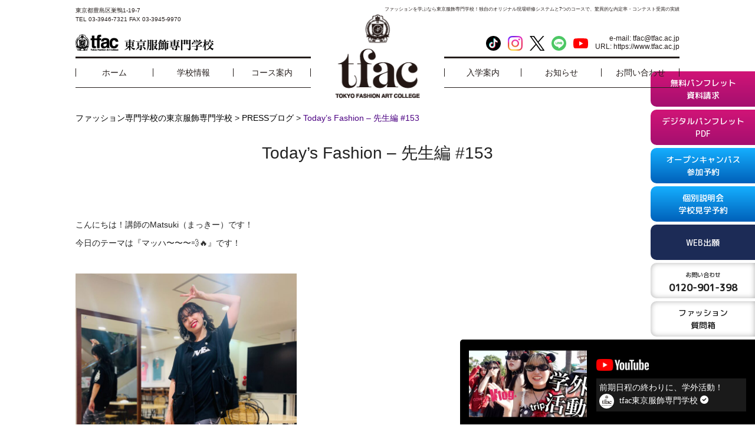

--- FILE ---
content_type: text/html; charset=UTF-8
request_url: https://www.tfac.ac.jp/todays-fashion153/
body_size: 15403
content:

<!DOCTYPE html>
<html dir="ltr" lang="ja" prefix="og: https://ogp.me/ns#">
<head>
<meta charset="UTF-8">
<meta name="viewport" content="width=device-width, user-scalable=yes, maximum-scale=1.0, minimum-scale=1.0">
<meta name="format-detection" content="telephone=no">


<link rel="icon" type="image/vnd.microsoft.icon" href="https://www.tfac.ac.jp/wp-content/themes/mps-themes/images/favicon.ico">
<link rel="apple-touch-icon" href="https://www.tfac.ac.jp/wp-content/themes/mps-themes/images/touchicon.png">

<link rel="stylesheet" type="text/css" media="all" href="https://www.tfac.ac.jp/wp-content/themes/mps-themes/style.css">

<link rel="stylesheet" type="text/css" href="https://www.tfac.ac.jp/wp-content/themes/mps-themes/slick/slick.css" media="screen">
<link rel="stylesheet" type="text/css" href="https://www.tfac.ac.jp/wp-content/themes/mps-themes/slick/slick-theme.css" media="screen">
<link rel="stylesheet" type="text/css" href="https://www.tfac.ac.jp/wp-content/themes/mps-themes/css/scroll-hint.css">
<link rel="stylesheet" type="text/css" href="https://www.tfac.ac.jp/wp-content/themes/mps-themes/css/ai1ec_parsed_css.css">
<link rel="stylesheet" href="https://cdnjs.cloudflare.com/ajax/libs/font-awesome/6.0.0/css/all.min.css">

<!-- Google サーチコンソール  -->
<meta name="google-site-verification" content="s1SF5JjPoEUFByKFDtUiJeAdacIddWhSHqukYkszkko" />
<!-- Global site tag (gtag.js) - Google Analytics -->
<script async src="https://www.googletagmanager.com/gtag/js?id=UA-89312046-1"></script>
<script>
  window.dataLayer = window.dataLayer || [];
  function gtag(){dataLayer.push(arguments);}
  gtag('js', new Date());

  gtag('config', 'UA-89312046-1');
</script>

<!-- Facebook Pixel Code -->
<script>
  !function(f,b,e,v,n,t,s)
  {if(f.fbq)return;n=f.fbq=function(){n.callMethod?
  n.callMethod.apply(n,arguments):n.queue.push(arguments)};
  if(!f._fbq)f._fbq=n;n.push=n;n.loaded=!0;n.version='2.0';
  n.queue=[];t=b.createElement(e);t.async=!0;
  t.src=v;s=b.getElementsByTagName(e)[0];
  s.parentNode.insertBefore(t,s)}(window, document,'script',
  'https://connect.facebook.net/en_US/fbevents.js');
  fbq('init', '557719528420517');
  fbq('track', 'PageView');
</script>
<noscript><img height="1" width="1" style="display:none"
  src="https://www.facebook.com/tr?id=557719528420517&ev=PageView&noscript=1"
/></noscript>
<!-- End Facebook Pixel Code -->


<!-- Google tag (gtag.js) -->
<script async src="https://www.googletagmanager.com/gtag/js?id=G-D64W4PTCSN"></script>
<script>
  window.dataLayer = window.dataLayer || [];
  function gtag(){dataLayer.push(arguments);}
  gtag('js', new Date());

  gtag('config', 'G-D64W4PTCSN');
</script>


<!-- 20240902追加 -->
<!-- Google Tag Manager -->
<script>(function(w,d,s,l,i){w[l]=w[l]||[];w[l].push({'gtm.start':
new Date().getTime(),event:'gtm.js'});var f=d.getElementsByTagName(s)[0],
j=d.createElement(s),dl=l!='dataLayer'?'&l='+l:'';j.async=true;j.src=
'https://www.googletagmanager.com/gtm.js?id='+i+dl;f.parentNode.insertBefore(j,f);
})(window,document,'script','dataLayer','GTM-WMG3JCQD');</script>
<!-- End Google Tag Manager -->


		<!-- All in One SEO 4.9.0 - aioseo.com -->
		<title>Today’s Fashion – 先生編 #153 | ファッション専門学校の東京服飾専門学校</title>
	<meta name="description" content="こんにちは！講師のMatsuki（まっきー）です！今日のテーマは『マッハ〜〜〜💨&amp;" />
	<meta name="robots" content="max-image-preview:large" />
	<meta name="author" content="BLOG"/>
	<meta name="google-site-verification" content="ASEGYPa8OynIQNORy2mOL_RU2IlDW_zTCQMqg2_oLdM" />
	<link rel="canonical" href="https://www.tfac.ac.jp/todays-fashion153/" />
	<meta name="generator" content="All in One SEO (AIOSEO) 4.9.0" />
		<meta property="og:locale" content="ja_JP" />
		<meta property="og:site_name" content="ファッション専門学校の東京服飾専門学校 | ファッションを学ぶなら東京服飾専門学校！独自のオリジナル現場研修システムと7つのコースで、驚異的な内定率・コンテスト受賞の実績" />
		<meta property="og:type" content="article" />
		<meta property="og:title" content="Today’s Fashion – 先生編 #153 | ファッション専門学校の東京服飾専門学校" />
		<meta property="og:description" content="こんにちは！講師のMatsuki（まっきー）です！今日のテーマは『マッハ〜〜〜💨&amp;" />
		<meta property="og:url" content="https://www.tfac.ac.jp/todays-fashion153/" />
		<meta property="article:published_time" content="2022-09-15T09:30:21+00:00" />
		<meta property="article:modified_time" content="2022-09-15T09:14:40+00:00" />
		<meta name="twitter:card" content="summary" />
		<meta name="twitter:site" content="@tfac_staff" />
		<meta name="twitter:title" content="Today’s Fashion – 先生編 #153 | ファッション専門学校の東京服飾専門学校" />
		<meta name="twitter:description" content="こんにちは！講師のMatsuki（まっきー）です！今日のテーマは『マッハ〜〜〜💨&amp;" />
		<meta name="twitter:image" content="https://www.tfac.ac.jp/wp-content/uploads/2022/09/IMG_8823-225x300.jpg" />
		<script type="application/ld+json" class="aioseo-schema">
			{"@context":"https:\/\/schema.org","@graph":[{"@type":"Article","@id":"https:\/\/www.tfac.ac.jp\/todays-fashion153\/#article","name":"Today\u2019s Fashion \u2013 \u5148\u751f\u7de8 #153 | \u30d5\u30a1\u30c3\u30b7\u30e7\u30f3\u5c02\u9580\u5b66\u6821\u306e\u6771\u4eac\u670d\u98fe\u5c02\u9580\u5b66\u6821","headline":"Today\u2019s Fashion \u2013 \u5148\u751f\u7de8 #153","author":{"@id":"https:\/\/www.tfac.ac.jp\/author\/student\/#author"},"publisher":{"@id":"https:\/\/www.tfac.ac.jp\/#organization"},"image":{"@type":"ImageObject","url":"https:\/\/www.tfac.ac.jp\/wp-content\/uploads\/2022\/09\/IMG_8823.jpg","@id":"https:\/\/www.tfac.ac.jp\/todays-fashion153\/#articleImage"},"datePublished":"2022-09-15T18:30:21+09:00","dateModified":"2022-09-15T18:14:40+09:00","inLanguage":"ja","mainEntityOfPage":{"@id":"https:\/\/www.tfac.ac.jp\/todays-fashion153\/#webpage"},"isPartOf":{"@id":"https:\/\/www.tfac.ac.jp\/todays-fashion153\/#webpage"},"articleSection":"PRESS\u30d6\u30ed\u30b0"},{"@type":"BreadcrumbList","@id":"https:\/\/www.tfac.ac.jp\/todays-fashion153\/#breadcrumblist","itemListElement":[{"@type":"ListItem","@id":"https:\/\/www.tfac.ac.jp#listItem","position":1,"name":"Home","item":"https:\/\/www.tfac.ac.jp","nextItem":{"@type":"ListItem","@id":"https:\/\/www.tfac.ac.jp\/category\/pre_blog\/#listItem","name":"PRESS\u30d6\u30ed\u30b0"}},{"@type":"ListItem","@id":"https:\/\/www.tfac.ac.jp\/category\/pre_blog\/#listItem","position":2,"name":"PRESS\u30d6\u30ed\u30b0","item":"https:\/\/www.tfac.ac.jp\/category\/pre_blog\/","nextItem":{"@type":"ListItem","@id":"https:\/\/www.tfac.ac.jp\/todays-fashion153\/#listItem","name":"Today\u2019s Fashion \u2013 \u5148\u751f\u7de8 #153"},"previousItem":{"@type":"ListItem","@id":"https:\/\/www.tfac.ac.jp#listItem","name":"Home"}},{"@type":"ListItem","@id":"https:\/\/www.tfac.ac.jp\/todays-fashion153\/#listItem","position":3,"name":"Today\u2019s Fashion \u2013 \u5148\u751f\u7de8 #153","previousItem":{"@type":"ListItem","@id":"https:\/\/www.tfac.ac.jp\/category\/pre_blog\/#listItem","name":"PRESS\u30d6\u30ed\u30b0"}}]},{"@type":"Organization","@id":"https:\/\/www.tfac.ac.jp\/#organization","name":"\u6771\u4eac\u670d\u98fe\u5c02\u9580\u5b66\u6821","description":"\u30d5\u30a1\u30c3\u30b7\u30e7\u30f3\u3092\u5b66\u3076\u306a\u3089\u6771\u4eac\u670d\u98fe\u5c02\u9580\u5b66\u6821\uff01\u72ec\u81ea\u306e\u30aa\u30ea\u30b8\u30ca\u30eb\u73fe\u5834\u7814\u4fee\u30b7\u30b9\u30c6\u30e0\u30687\u3064\u306e\u30b3\u30fc\u30b9\u3067\u3001\u9a5a\u7570\u7684\u306a\u5185\u5b9a\u7387\u30fb\u30b3\u30f3\u30c6\u30b9\u30c8\u53d7\u8cde\u306e\u5b9f\u7e3e","url":"https:\/\/www.tfac.ac.jp\/","telephone":"+81339467321","logo":{"@type":"ImageObject","url":"https:\/\/www.tfac.ac.jp\/wp-content\/uploads\/2022\/04\/tfac.jpg","@id":"https:\/\/www.tfac.ac.jp\/todays-fashion153\/#organizationLogo","width":350,"height":350},"image":{"@id":"https:\/\/www.tfac.ac.jp\/todays-fashion153\/#organizationLogo"}},{"@type":"Person","@id":"https:\/\/www.tfac.ac.jp\/author\/student\/#author","url":"https:\/\/www.tfac.ac.jp\/author\/student\/","name":"BLOG","image":{"@type":"ImageObject","@id":"https:\/\/www.tfac.ac.jp\/todays-fashion153\/#authorImage","url":"https:\/\/secure.gravatar.com\/avatar\/77eb09dffef647df078d7fde37084650?s=96&d=mm&r=g","width":96,"height":96,"caption":"BLOG"}},{"@type":"WebPage","@id":"https:\/\/www.tfac.ac.jp\/todays-fashion153\/#webpage","url":"https:\/\/www.tfac.ac.jp\/todays-fashion153\/","name":"Today\u2019s Fashion \u2013 \u5148\u751f\u7de8 #153 | \u30d5\u30a1\u30c3\u30b7\u30e7\u30f3\u5c02\u9580\u5b66\u6821\u306e\u6771\u4eac\u670d\u98fe\u5c02\u9580\u5b66\u6821","description":"\u3053\u3093\u306b\u3061\u306f\uff01\u8b1b\u5e2b\u306eMatsuki\uff08\u307e\u3063\u304d\u30fc\uff09\u3067\u3059\uff01\u4eca\u65e5\u306e\u30c6\u30fc\u30de\u306f\u300e\u30de\u30c3\u30cf\u301c\u301c\u301c\ud83d\udca8&","inLanguage":"ja","isPartOf":{"@id":"https:\/\/www.tfac.ac.jp\/#website"},"breadcrumb":{"@id":"https:\/\/www.tfac.ac.jp\/todays-fashion153\/#breadcrumblist"},"author":{"@id":"https:\/\/www.tfac.ac.jp\/author\/student\/#author"},"creator":{"@id":"https:\/\/www.tfac.ac.jp\/author\/student\/#author"},"datePublished":"2022-09-15T18:30:21+09:00","dateModified":"2022-09-15T18:14:40+09:00"},{"@type":"WebSite","@id":"https:\/\/www.tfac.ac.jp\/#website","url":"https:\/\/www.tfac.ac.jp\/","name":"\u30d5\u30a1\u30c3\u30b7\u30e7\u30f3\u5c02\u9580\u5b66\u6821\u306e\u6771\u4eac\u670d\u98fe\u5c02\u9580\u5b66\u6821","description":"\u30d5\u30a1\u30c3\u30b7\u30e7\u30f3\u3092\u5b66\u3076\u306a\u3089\u6771\u4eac\u670d\u98fe\u5c02\u9580\u5b66\u6821\uff01\u72ec\u81ea\u306e\u30aa\u30ea\u30b8\u30ca\u30eb\u73fe\u5834\u7814\u4fee\u30b7\u30b9\u30c6\u30e0\u30687\u3064\u306e\u30b3\u30fc\u30b9\u3067\u3001\u9a5a\u7570\u7684\u306a\u5185\u5b9a\u7387\u30fb\u30b3\u30f3\u30c6\u30b9\u30c8\u53d7\u8cde\u306e\u5b9f\u7e3e","inLanguage":"ja","publisher":{"@id":"https:\/\/www.tfac.ac.jp\/#organization"}}]}
		</script>
		<!-- All in One SEO -->

<link rel="alternate" type="application/rss+xml" title="ファッション専門学校の東京服飾専門学校 &raquo; Today’s Fashion – 先生編 #153 のコメントのフィード" href="https://www.tfac.ac.jp/todays-fashion153/feed/" />
<script type="text/javascript">
/* <![CDATA[ */
window._wpemojiSettings = {"baseUrl":"https:\/\/s.w.org\/images\/core\/emoji\/15.0.3\/72x72\/","ext":".png","svgUrl":"https:\/\/s.w.org\/images\/core\/emoji\/15.0.3\/svg\/","svgExt":".svg","source":{"concatemoji":"https:\/\/www.tfac.ac.jp\/wp-includes\/js\/wp-emoji-release.min.js?ver=4ac8d754e5ea556b2f270d71784e322f"}};
/*! This file is auto-generated */
!function(i,n){var o,s,e;function c(e){try{var t={supportTests:e,timestamp:(new Date).valueOf()};sessionStorage.setItem(o,JSON.stringify(t))}catch(e){}}function p(e,t,n){e.clearRect(0,0,e.canvas.width,e.canvas.height),e.fillText(t,0,0);var t=new Uint32Array(e.getImageData(0,0,e.canvas.width,e.canvas.height).data),r=(e.clearRect(0,0,e.canvas.width,e.canvas.height),e.fillText(n,0,0),new Uint32Array(e.getImageData(0,0,e.canvas.width,e.canvas.height).data));return t.every(function(e,t){return e===r[t]})}function u(e,t,n){switch(t){case"flag":return n(e,"\ud83c\udff3\ufe0f\u200d\u26a7\ufe0f","\ud83c\udff3\ufe0f\u200b\u26a7\ufe0f")?!1:!n(e,"\ud83c\uddfa\ud83c\uddf3","\ud83c\uddfa\u200b\ud83c\uddf3")&&!n(e,"\ud83c\udff4\udb40\udc67\udb40\udc62\udb40\udc65\udb40\udc6e\udb40\udc67\udb40\udc7f","\ud83c\udff4\u200b\udb40\udc67\u200b\udb40\udc62\u200b\udb40\udc65\u200b\udb40\udc6e\u200b\udb40\udc67\u200b\udb40\udc7f");case"emoji":return!n(e,"\ud83d\udc26\u200d\u2b1b","\ud83d\udc26\u200b\u2b1b")}return!1}function f(e,t,n){var r="undefined"!=typeof WorkerGlobalScope&&self instanceof WorkerGlobalScope?new OffscreenCanvas(300,150):i.createElement("canvas"),a=r.getContext("2d",{willReadFrequently:!0}),o=(a.textBaseline="top",a.font="600 32px Arial",{});return e.forEach(function(e){o[e]=t(a,e,n)}),o}function t(e){var t=i.createElement("script");t.src=e,t.defer=!0,i.head.appendChild(t)}"undefined"!=typeof Promise&&(o="wpEmojiSettingsSupports",s=["flag","emoji"],n.supports={everything:!0,everythingExceptFlag:!0},e=new Promise(function(e){i.addEventListener("DOMContentLoaded",e,{once:!0})}),new Promise(function(t){var n=function(){try{var e=JSON.parse(sessionStorage.getItem(o));if("object"==typeof e&&"number"==typeof e.timestamp&&(new Date).valueOf()<e.timestamp+604800&&"object"==typeof e.supportTests)return e.supportTests}catch(e){}return null}();if(!n){if("undefined"!=typeof Worker&&"undefined"!=typeof OffscreenCanvas&&"undefined"!=typeof URL&&URL.createObjectURL&&"undefined"!=typeof Blob)try{var e="postMessage("+f.toString()+"("+[JSON.stringify(s),u.toString(),p.toString()].join(",")+"));",r=new Blob([e],{type:"text/javascript"}),a=new Worker(URL.createObjectURL(r),{name:"wpTestEmojiSupports"});return void(a.onmessage=function(e){c(n=e.data),a.terminate(),t(n)})}catch(e){}c(n=f(s,u,p))}t(n)}).then(function(e){for(var t in e)n.supports[t]=e[t],n.supports.everything=n.supports.everything&&n.supports[t],"flag"!==t&&(n.supports.everythingExceptFlag=n.supports.everythingExceptFlag&&n.supports[t]);n.supports.everythingExceptFlag=n.supports.everythingExceptFlag&&!n.supports.flag,n.DOMReady=!1,n.readyCallback=function(){n.DOMReady=!0}}).then(function(){return e}).then(function(){var e;n.supports.everything||(n.readyCallback(),(e=n.source||{}).concatemoji?t(e.concatemoji):e.wpemoji&&e.twemoji&&(t(e.twemoji),t(e.wpemoji)))}))}((window,document),window._wpemojiSettings);
/* ]]> */
</script>
<link rel='stylesheet' id='ai1ec_style-css' href='//www.tfac.ac.jp/wp-content/plugins/all-in-one-event-calendar/cache/4bbab7e9_ai1ec_parsed_css.css?ver=3.0.0' type='text/css' media='all' />
<link rel='stylesheet' id='sbi_styles-css' href='https://www.tfac.ac.jp/wp-content/plugins/instagram-feed/css/sbi-styles.min.css?ver=6.9.1' type='text/css' media='all' />
<style id='wp-emoji-styles-inline-css' type='text/css'>

	img.wp-smiley, img.emoji {
		display: inline !important;
		border: none !important;
		box-shadow: none !important;
		height: 1em !important;
		width: 1em !important;
		margin: 0 0.07em !important;
		vertical-align: -0.1em !important;
		background: none !important;
		padding: 0 !important;
	}
</style>
<link rel='stylesheet' id='wp-block-library-css' href='https://www.tfac.ac.jp/wp-includes/css/dist/block-library/style.min.css?ver=4ac8d754e5ea556b2f270d71784e322f' type='text/css' media='all' />
<link rel='stylesheet' id='aioseo/css/src/vue/standalone/blocks/table-of-contents/global.scss-css' href='https://www.tfac.ac.jp/wp-content/plugins/all-in-one-seo-pack/dist/Lite/assets/css/table-of-contents/global.e90f6d47.css?ver=4.9.0' type='text/css' media='all' />
<style id='pdfemb-pdf-embedder-viewer-style-inline-css' type='text/css'>
.wp-block-pdfemb-pdf-embedder-viewer{max-width:none}

</style>
<style id='classic-theme-styles-inline-css' type='text/css'>
/*! This file is auto-generated */
.wp-block-button__link{color:#fff;background-color:#32373c;border-radius:9999px;box-shadow:none;text-decoration:none;padding:calc(.667em + 2px) calc(1.333em + 2px);font-size:1.125em}.wp-block-file__button{background:#32373c;color:#fff;text-decoration:none}
</style>
<style id='global-styles-inline-css' type='text/css'>
:root{--wp--preset--aspect-ratio--square: 1;--wp--preset--aspect-ratio--4-3: 4/3;--wp--preset--aspect-ratio--3-4: 3/4;--wp--preset--aspect-ratio--3-2: 3/2;--wp--preset--aspect-ratio--2-3: 2/3;--wp--preset--aspect-ratio--16-9: 16/9;--wp--preset--aspect-ratio--9-16: 9/16;--wp--preset--color--black: #000000;--wp--preset--color--cyan-bluish-gray: #abb8c3;--wp--preset--color--white: #ffffff;--wp--preset--color--pale-pink: #f78da7;--wp--preset--color--vivid-red: #cf2e2e;--wp--preset--color--luminous-vivid-orange: #ff6900;--wp--preset--color--luminous-vivid-amber: #fcb900;--wp--preset--color--light-green-cyan: #7bdcb5;--wp--preset--color--vivid-green-cyan: #00d084;--wp--preset--color--pale-cyan-blue: #8ed1fc;--wp--preset--color--vivid-cyan-blue: #0693e3;--wp--preset--color--vivid-purple: #9b51e0;--wp--preset--gradient--vivid-cyan-blue-to-vivid-purple: linear-gradient(135deg,rgba(6,147,227,1) 0%,rgb(155,81,224) 100%);--wp--preset--gradient--light-green-cyan-to-vivid-green-cyan: linear-gradient(135deg,rgb(122,220,180) 0%,rgb(0,208,130) 100%);--wp--preset--gradient--luminous-vivid-amber-to-luminous-vivid-orange: linear-gradient(135deg,rgba(252,185,0,1) 0%,rgba(255,105,0,1) 100%);--wp--preset--gradient--luminous-vivid-orange-to-vivid-red: linear-gradient(135deg,rgba(255,105,0,1) 0%,rgb(207,46,46) 100%);--wp--preset--gradient--very-light-gray-to-cyan-bluish-gray: linear-gradient(135deg,rgb(238,238,238) 0%,rgb(169,184,195) 100%);--wp--preset--gradient--cool-to-warm-spectrum: linear-gradient(135deg,rgb(74,234,220) 0%,rgb(151,120,209) 20%,rgb(207,42,186) 40%,rgb(238,44,130) 60%,rgb(251,105,98) 80%,rgb(254,248,76) 100%);--wp--preset--gradient--blush-light-purple: linear-gradient(135deg,rgb(255,206,236) 0%,rgb(152,150,240) 100%);--wp--preset--gradient--blush-bordeaux: linear-gradient(135deg,rgb(254,205,165) 0%,rgb(254,45,45) 50%,rgb(107,0,62) 100%);--wp--preset--gradient--luminous-dusk: linear-gradient(135deg,rgb(255,203,112) 0%,rgb(199,81,192) 50%,rgb(65,88,208) 100%);--wp--preset--gradient--pale-ocean: linear-gradient(135deg,rgb(255,245,203) 0%,rgb(182,227,212) 50%,rgb(51,167,181) 100%);--wp--preset--gradient--electric-grass: linear-gradient(135deg,rgb(202,248,128) 0%,rgb(113,206,126) 100%);--wp--preset--gradient--midnight: linear-gradient(135deg,rgb(2,3,129) 0%,rgb(40,116,252) 100%);--wp--preset--font-size--small: 13px;--wp--preset--font-size--medium: 20px;--wp--preset--font-size--large: 36px;--wp--preset--font-size--x-large: 42px;--wp--preset--spacing--20: 0.44rem;--wp--preset--spacing--30: 0.67rem;--wp--preset--spacing--40: 1rem;--wp--preset--spacing--50: 1.5rem;--wp--preset--spacing--60: 2.25rem;--wp--preset--spacing--70: 3.38rem;--wp--preset--spacing--80: 5.06rem;--wp--preset--shadow--natural: 6px 6px 9px rgba(0, 0, 0, 0.2);--wp--preset--shadow--deep: 12px 12px 50px rgba(0, 0, 0, 0.4);--wp--preset--shadow--sharp: 6px 6px 0px rgba(0, 0, 0, 0.2);--wp--preset--shadow--outlined: 6px 6px 0px -3px rgba(255, 255, 255, 1), 6px 6px rgba(0, 0, 0, 1);--wp--preset--shadow--crisp: 6px 6px 0px rgba(0, 0, 0, 1);}:where(.is-layout-flex){gap: 0.5em;}:where(.is-layout-grid){gap: 0.5em;}body .is-layout-flex{display: flex;}.is-layout-flex{flex-wrap: wrap;align-items: center;}.is-layout-flex > :is(*, div){margin: 0;}body .is-layout-grid{display: grid;}.is-layout-grid > :is(*, div){margin: 0;}:where(.wp-block-columns.is-layout-flex){gap: 2em;}:where(.wp-block-columns.is-layout-grid){gap: 2em;}:where(.wp-block-post-template.is-layout-flex){gap: 1.25em;}:where(.wp-block-post-template.is-layout-grid){gap: 1.25em;}.has-black-color{color: var(--wp--preset--color--black) !important;}.has-cyan-bluish-gray-color{color: var(--wp--preset--color--cyan-bluish-gray) !important;}.has-white-color{color: var(--wp--preset--color--white) !important;}.has-pale-pink-color{color: var(--wp--preset--color--pale-pink) !important;}.has-vivid-red-color{color: var(--wp--preset--color--vivid-red) !important;}.has-luminous-vivid-orange-color{color: var(--wp--preset--color--luminous-vivid-orange) !important;}.has-luminous-vivid-amber-color{color: var(--wp--preset--color--luminous-vivid-amber) !important;}.has-light-green-cyan-color{color: var(--wp--preset--color--light-green-cyan) !important;}.has-vivid-green-cyan-color{color: var(--wp--preset--color--vivid-green-cyan) !important;}.has-pale-cyan-blue-color{color: var(--wp--preset--color--pale-cyan-blue) !important;}.has-vivid-cyan-blue-color{color: var(--wp--preset--color--vivid-cyan-blue) !important;}.has-vivid-purple-color{color: var(--wp--preset--color--vivid-purple) !important;}.has-black-background-color{background-color: var(--wp--preset--color--black) !important;}.has-cyan-bluish-gray-background-color{background-color: var(--wp--preset--color--cyan-bluish-gray) !important;}.has-white-background-color{background-color: var(--wp--preset--color--white) !important;}.has-pale-pink-background-color{background-color: var(--wp--preset--color--pale-pink) !important;}.has-vivid-red-background-color{background-color: var(--wp--preset--color--vivid-red) !important;}.has-luminous-vivid-orange-background-color{background-color: var(--wp--preset--color--luminous-vivid-orange) !important;}.has-luminous-vivid-amber-background-color{background-color: var(--wp--preset--color--luminous-vivid-amber) !important;}.has-light-green-cyan-background-color{background-color: var(--wp--preset--color--light-green-cyan) !important;}.has-vivid-green-cyan-background-color{background-color: var(--wp--preset--color--vivid-green-cyan) !important;}.has-pale-cyan-blue-background-color{background-color: var(--wp--preset--color--pale-cyan-blue) !important;}.has-vivid-cyan-blue-background-color{background-color: var(--wp--preset--color--vivid-cyan-blue) !important;}.has-vivid-purple-background-color{background-color: var(--wp--preset--color--vivid-purple) !important;}.has-black-border-color{border-color: var(--wp--preset--color--black) !important;}.has-cyan-bluish-gray-border-color{border-color: var(--wp--preset--color--cyan-bluish-gray) !important;}.has-white-border-color{border-color: var(--wp--preset--color--white) !important;}.has-pale-pink-border-color{border-color: var(--wp--preset--color--pale-pink) !important;}.has-vivid-red-border-color{border-color: var(--wp--preset--color--vivid-red) !important;}.has-luminous-vivid-orange-border-color{border-color: var(--wp--preset--color--luminous-vivid-orange) !important;}.has-luminous-vivid-amber-border-color{border-color: var(--wp--preset--color--luminous-vivid-amber) !important;}.has-light-green-cyan-border-color{border-color: var(--wp--preset--color--light-green-cyan) !important;}.has-vivid-green-cyan-border-color{border-color: var(--wp--preset--color--vivid-green-cyan) !important;}.has-pale-cyan-blue-border-color{border-color: var(--wp--preset--color--pale-cyan-blue) !important;}.has-vivid-cyan-blue-border-color{border-color: var(--wp--preset--color--vivid-cyan-blue) !important;}.has-vivid-purple-border-color{border-color: var(--wp--preset--color--vivid-purple) !important;}.has-vivid-cyan-blue-to-vivid-purple-gradient-background{background: var(--wp--preset--gradient--vivid-cyan-blue-to-vivid-purple) !important;}.has-light-green-cyan-to-vivid-green-cyan-gradient-background{background: var(--wp--preset--gradient--light-green-cyan-to-vivid-green-cyan) !important;}.has-luminous-vivid-amber-to-luminous-vivid-orange-gradient-background{background: var(--wp--preset--gradient--luminous-vivid-amber-to-luminous-vivid-orange) !important;}.has-luminous-vivid-orange-to-vivid-red-gradient-background{background: var(--wp--preset--gradient--luminous-vivid-orange-to-vivid-red) !important;}.has-very-light-gray-to-cyan-bluish-gray-gradient-background{background: var(--wp--preset--gradient--very-light-gray-to-cyan-bluish-gray) !important;}.has-cool-to-warm-spectrum-gradient-background{background: var(--wp--preset--gradient--cool-to-warm-spectrum) !important;}.has-blush-light-purple-gradient-background{background: var(--wp--preset--gradient--blush-light-purple) !important;}.has-blush-bordeaux-gradient-background{background: var(--wp--preset--gradient--blush-bordeaux) !important;}.has-luminous-dusk-gradient-background{background: var(--wp--preset--gradient--luminous-dusk) !important;}.has-pale-ocean-gradient-background{background: var(--wp--preset--gradient--pale-ocean) !important;}.has-electric-grass-gradient-background{background: var(--wp--preset--gradient--electric-grass) !important;}.has-midnight-gradient-background{background: var(--wp--preset--gradient--midnight) !important;}.has-small-font-size{font-size: var(--wp--preset--font-size--small) !important;}.has-medium-font-size{font-size: var(--wp--preset--font-size--medium) !important;}.has-large-font-size{font-size: var(--wp--preset--font-size--large) !important;}.has-x-large-font-size{font-size: var(--wp--preset--font-size--x-large) !important;}
:where(.wp-block-post-template.is-layout-flex){gap: 1.25em;}:where(.wp-block-post-template.is-layout-grid){gap: 1.25em;}
:where(.wp-block-columns.is-layout-flex){gap: 2em;}:where(.wp-block-columns.is-layout-grid){gap: 2em;}
:root :where(.wp-block-pullquote){font-size: 1.5em;line-height: 1.6;}
</style>
<link rel='stylesheet' id='responsive-lightbox-nivo_lightbox-css-css' href='https://www.tfac.ac.jp/wp-content/plugins/responsive-lightbox-lite/assets/nivo-lightbox/nivo-lightbox.css?ver=4ac8d754e5ea556b2f270d71784e322f' type='text/css' media='all' />
<link rel='stylesheet' id='responsive-lightbox-nivo_lightbox-css-d-css' href='https://www.tfac.ac.jp/wp-content/plugins/responsive-lightbox-lite/assets/nivo-lightbox/themes/default/default.css?ver=4ac8d754e5ea556b2f270d71784e322f' type='text/css' media='all' />
<link rel='stylesheet' id='mts_simple_booking_front_css-css' href='https://www.tfac.ac.jp/wp-content/plugins/mts-simple-booking/css/mtssb-front.css?ver=4ac8d754e5ea556b2f270d71784e322f' type='text/css' media='all' />
<link rel='stylesheet' id='tablepress-default-css' href='https://www.tfac.ac.jp/wp-content/plugins/tablepress/css/build/default.css?ver=3.2.5' type='text/css' media='all' />
<script type="text/javascript" src="https://www.tfac.ac.jp/wp-includes/js/jquery/jquery.min.js?ver=3.7.1" id="jquery-core-js"></script>
<script type="text/javascript" src="https://www.tfac.ac.jp/wp-includes/js/jquery/jquery-migrate.min.js?ver=3.4.1" id="jquery-migrate-js"></script>
<script type="text/javascript" src="https://www.tfac.ac.jp/wp-content/plugins/responsive-lightbox-lite/assets/nivo-lightbox/nivo-lightbox.min.js?ver=4ac8d754e5ea556b2f270d71784e322f" id="responsive-lightbox-nivo_lightbox-js"></script>
<script type="text/javascript" id="responsive-lightbox-lite-script-js-extra">
/* <![CDATA[ */
var rllArgs = {"script":"nivo_lightbox","selector":"lightbox","custom_events":""};
/* ]]> */
</script>
<script type="text/javascript" src="https://www.tfac.ac.jp/wp-content/plugins/responsive-lightbox-lite/assets/inc/script.js?ver=4ac8d754e5ea556b2f270d71784e322f" id="responsive-lightbox-lite-script-js"></script>
<link rel="https://api.w.org/" href="https://www.tfac.ac.jp/wp-json/" /><link rel="alternate" title="JSON" type="application/json" href="https://www.tfac.ac.jp/wp-json/wp/v2/posts/61771" /><link rel="EditURI" type="application/rsd+xml" title="RSD" href="https://www.tfac.ac.jp/xmlrpc.php?rsd" />
<link rel='shortlink' href='https://www.tfac.ac.jp/?p=61771' />
<link rel="alternate" title="oEmbed (JSON)" type="application/json+oembed" href="https://www.tfac.ac.jp/wp-json/oembed/1.0/embed?url=https%3A%2F%2Fwww.tfac.ac.jp%2Ftodays-fashion153%2F" />
<link rel="alternate" title="oEmbed (XML)" type="text/xml+oembed" href="https://www.tfac.ac.jp/wp-json/oembed/1.0/embed?url=https%3A%2F%2Fwww.tfac.ac.jp%2Ftodays-fashion153%2F&#038;format=xml" />
<style type="text/css">.recentcomments a{display:inline !important;padding:0 !important;margin:0 !important;}</style></head>


<body data-rsssl=1 id="Top" class="BD-61771">

<!-- 20240902追加 -->
<!-- Google Tag Manager (noscript) -->
<noscript><iframe src="https://www.googletagmanager.com/ns.html?id=GTM-WMG3JCQD"
height="0" width="0" style="display:none;visibility:hidden"></iframe></noscript>
<!-- End Google Tag Manager (noscript) -->

<!-- 20240227追加yahooタグ -->
<script async>
ytag({
  "type":"yjad_conversion",
  "config":{
    "yahoo_ydn_conv_io": "WE_9FYcOLDVQqp33AKlH",
    "yahoo_ydn_conv_label": "8TN2MIA6C7KB0E3CKWZ432248",
    "yahoo_ydn_conv_transaction_id": "",
    "yahoo_ydn_conv_value": "0"
  }
});
</script>

<script async>
ytag({
  "type": "yss_conversion",
  "config": {
    "yahoo_conversion_id": "1000301607",
    "yahoo_conversion_label": "Hbw_CILzg2cQz6XJpAM",
    "yahoo_conversion_value": "0"
  }
});
</script>

<script async src="https://s.yimg.jp/images/listing/tool/cv/ytag.js"></script>
<script>
window.yjDataLayer = window.yjDataLayer || [];
function ytag() { yjDataLayer.push(arguments); }
ytag({
  "type":"yjad_retargeting",
  "config":{
    "yahoo_retargeting_id": "LIIHA81FDR",
    "yahoo_retargeting_label": "",
    "yahoo_retargeting_page_type": "",
    "yahoo_retargeting_items":[
      {item_id: '', category_id: '', price: '', quantity: ''}
    ]
  }
});
</script>

<script async src="https://s.yimg.jp/images/listing/tool/cv/ytag.js"></script>
<script>
window.yjDataLayer = window.yjDataLayer || [];
function ytag() { yjDataLayer.push(arguments); }
ytag({
  "type":"yss_retargeting",
  "config": {
    "yahoo_ss_retargeting_id": "1000301607",
    "yahoo_sstag_custom_params": {
    }
  }
});
</script>

<script async src="https://s.yimg.jp/images/listing/tool/cv/ytag.js"></script>
<script>
window.yjDataLayer = window.yjDataLayer || [];
function ytag() { yjDataLayer.push(arguments); }
ytag({"type":"ycl_cookie", "config":{"ycl_use_non_cookie_storage":true}});
</script>
<!-- 20240227追加yahooタグここまで -->

<header class="site-header">
  <div class="site-header-in">
    <div class="header-top">
      <p class="hd-address">
        東京都豊島区巣鴨1-19-7<br>
        TEL 03-3946-7321 FAX 03-3945-9970
      </p>
      <p class="hd-description">ファッションを学ぶなら東京服飾専門学校！独自のオリジナル現場研修システムと7つのコースで、驚異的な内定率・コンテスト受賞の実績</p>
    <!-- /.header-top --></div>
    <div class="header-info">
      <div class="hd-logo">
        <p class="hd-address-sp">
          東京都豊島区巣鴨1-19-7<br>TEL 03-3946-7321<br>FAX 03-3945-9970
        </p>
                  <a href="https://www.tfac.ac.jp/" title="ファッション専門学校の東京服飾専門学校" rel="home"><span class="logo01"><img src="https://www.tfac.ac.jp/wp-content/themes/mps-themes/images/hd-logo.png" width="82" alt="東京服飾専門学校"></span><span class="logo02"><img src="https://www.tfac.ac.jp/wp-content/themes/mps-themes/images/hd-logo02.png" width="152" alt="東京服飾専門学校"></span></a>
              </div>
      <div class="sitelogo"><a href="https://www.tfac.ac.jp/" title="ファッション専門学校の東京服飾専門学校" rel="home"><img src="https://www.tfac.ac.jp/wp-content/themes/mps-themes/images/sitelogo.png" srcset="https://www.tfac.ac.jp/wp-content/themes/mps-themes/images/sitelogo@2x.png 2x" alt="東京服飾専門学校" /></a></div>
      <div class="hd-sns">
        <ul>
          <!-- <li><a href="https://vt.tiktok.com/ZS8EyBwJq/" target="_blank"><img src="https://www.tfac.ac.jp/wp-content/themes/mps-themes/images/tiktok-icon.png" width="30" alt="TikTok"></a></li>
          <li><a href="https://www.instagram.com/tfac__official/" target="_blank"><img src="https://www.tfac.ac.jp/wp-content/themes/mps-themes/images/icon-instagram.png" width="30" alt="instagram"></a></li>
          <li><a href="https://twitter.com/tfac_staff" target="_blank"><img src="https://www.tfac.ac.jp/wp-content/themes/mps-themes/images/icon-x.png" width="30" alt="x"></a></li>
          <li><a href="http://line.naver.jp/ti/p/%40tfac" target="_blank"><img src="https://www.tfac.ac.jp/wp-content/themes/mps-themes/images/icon-line.png" width="30" alt="line"></a></li> -->
          <li><a href="https://www.tiktok.com/@tfac__official" target="_brank" rel="noopener noreferrer"><img src="https://www.tfac.ac.jp/wp-content/themes/mps-themes/images/common/icon-tiktok.svg" alt=""></a></li>
          <li><a href="https://www.instagram.com/tfac__official/" target="_brank" rel="noopener noreferrer"><img src="https://www.tfac.ac.jp/wp-content/themes/mps-themes/images/common/icon-insta.png" alt=""></a></li>
          <li><a href="https://twitter.com/tfac_staff" target="_brank" rel="noopener noreferrer"><img src="https://www.tfac.ac.jp/wp-content/themes/mps-themes/images/common/icon-x.svg" alt=""></a></li>
          <li><a href="https://page.line.me/tfac?openQrModal=true" target="_brank" rel="noopener noreferrer"><img src="https://www.tfac.ac.jp/wp-content/themes/mps-themes/images/common/icon-line.svg" alt=""></a></li>
          <li><a href="https://www.youtube.com/@tfac100/videos" target="_brank" rel="noopener noreferrer"><img src="https://www.tfac.ac.jp/wp-content/themes/mps-themes/images/common/icon-youtube.svg" alt=""></a></li>
          <li>
            <p>e-mail: <a href="mailto:tfac@tfac.ac.jp">tfac@tfac.ac.jp</a></p>
            <p>URL: <a href="https://www.tfac.ac.jp">https://www.tfac.ac.jp</a></p>
          </li>
        </ul>
      </div>
    <!-- /.header-info --></div>

    <nav class="groval-nav">
      <div class="gnav-scroll">
      <ul class="gnav gnav01">
        <li class="gnav-item">
          <a href="https://www.tfac.ac.jp" class="gnav-link">
            <span class="txt-en">ホーム</span>
            <!-- <span class="txt-ja">HOME</span> -->
          </a>
        </li>
        <li class="gnav-item">
          <a href="https://www.tfac.ac.jp/school_info/" class="gnav-link has-child">
            <span class="txt-en">学校情報</span>
            <!-- <span class="txt-ja">ABOUT tfac</span> -->
          </a>
          <ul class="gnav-child">
            <li><a href="https://www.tfac.ac.jp/school_info/#concept">基本方針</a></li>
            <li><a href="https://www.tfac.ac.jp/school_info/#juridical">学校法人</a></li>
            <li><a href="https://www.tfac.ac.jp/school_info/#principal">学校長</a></li>
            <li><a href="https://www.tfac.ac.jp/school_info/#subject">学科別公開基本情報</a></li>
            <li><a href="https://www.tfac.ac.jp/school_info/#staff">学校職員・教職員</a></li>
            <li><a href="https://www.tfac.ac.jp/school_info/#history1">本校沿革</a></li>
            <li><a href="https://www.tfac.ac.jp/school_info/#history2">創業者 池田淑子</a></li>
            <li><a href="https://www.tfac.ac.jp/school_info/environment/">環境・防災対策</a></li>
            <li><a href="https://www.tfac.ac.jp/school_info/#access">所在地・アクセス</a></li>
          </ul>
        </li>
        <li class="gnav-item">
          <a href="https://www.tfac.ac.jp/course_post/" class="gnav-link has-child">
            <span class="txt-en">コース案内</span>
            <!-- <span class="txt-ja">COURSES</span> -->
          </a>
          <ul class="gnav-child">
            <li><a href="https://www.tfac.ac.jp/course_post/">学科・コース紹介一覧</a></li>
            <li><a href="https://www.tfac.ac.jp/course_post/アパレル造形科デザイナー-コース/">アパレル造形科デザイナーコース</a></li>
            <li><a href="https://www.tfac.ac.jp/course_post/アパレル造形科パタンナー-コース/">パタンナーコース</a></li>
            <li><a href="https://www.tfac.ac.jp/course_post/アパレル技能科-衣装製作コース/">アパレル技能科 衣装製作コース</a></li>
            <li><a href="https://www.tfac.ac.jp/course_post/スタイリスト科スタイリストコース/">スタイリスト科</a></li>
            <li><a href="https://www.tfac.ac.jp/course_post/スタイリスト科モデルコース/">モデル科</a></li>
            <li><a href="https://www.tfac.ac.jp/course_post/ファッションビジネス科/">ファッションビジネス科</a></li>
            <li><a href="https://www.tfac.ac.jp/course_post/専攻科/">３年 専攻科</a></li>
            <!-- <li><a href="https://www.tfac.ac.jp/?page_id=77497">通信制学科</a></li> -->
            <!-- <li><a href="https://www.tfac.ac.jp/course_post/単科/">単科 (キャリア向け)</a></li> -->
          </ul>
        </li>
      </ul>
      <ul class="gnav gnav02">
        <li class="gnav-item">
          <a href="https://www.tfac.ac.jp/entrance/" class="gnav-link has-child">
            <span class="txt-en">入学案内</span>
            <!-- <span class="txt-ja">ADMISSION</span> -->
          </a>
          <ul class="gnav-child">
            <li><a href="https://www.tfac.ac.jp/entryqa/">入学についてのQ&A</a></li>
            <li><a href="https://www.tfac.ac.jp/entrance/">入学資格</a></li>
            <li><a href="https://www.tfac.ac.jp/entrance/#en1">募集学科・定員・就学年数</a></li>
            <li><a href="https://www.tfac.ac.jp/fees/">学費・奨学金</a></li>
            <li><a href="https://www.tfac.ac.jp/entrance/#en4">入学要項</a></li>
            <li><a href="https://www.tfac.ac.jp/entrance/#en5">出願について</a></li>
            <!-- <li><a href="https://www.tfac.ac.jp/entrance/#en6">その他</a></li> -->
            <li><a href="https://www.tfac.ac.jp/entrance/info_shitei/">指定校推薦枠に関するご案内</a></li>
          </ul>
        </li>
        <li class="gnav-item">
          <a href="https://www.tfac.ac.jp/open_college/" class="gnav-link has-child">
            <span class="txt-en">お知らせ</span>
            <!-- <span class="txt-ja">INFORMATION</span> -->
          </a>
          <ul class="gnav-child">
            <li><a href="https://www.tfac.ac.jp/open_college/">オープンキャンパスご案内</a></li>
            <!-- <li><a href="https://www.tfac.ac.jp/%e5%ad%a6%e6%a0%a1%e8%a6%8b%e5%ad%a6%e4%ba%88%e7%b4%84%e3%82%ab%e3%83%ac%e3%83%b3%e3%83%80%e3%83%bc/">学校見学</a></li> -->
            <li><a href="https://www.tfac.ac.jp/internship/">研修インターンシップについて</a></li>
            <li><a href="https://www.tfac.ac.jp/joint/">就業実践・産学共同研究について</a></li>
            <li><a href="https://www.tfac.ac.jp/getjob/">就職支援について</a></li>
            <li><a href="https://www.tfac.ac.jp/event_lifes/">学内イベントギャラリー</a></li>
            <li><a href="https://www.tfac.ac.jp/coeur/">校内報「Corur」</a></li>
            <li><a href="https://www.tfac.ac.jp/category/pick_up_log/">PICK UP LOG.</a></li>
            <li><a href="https://www.tfac.ac.jp/category/colum/">COLUMN</a></li>
            <li><a href="https://www.tfac.ac.jp/to_othere/#to_graduate">卒業生の方へ</a></li>
            <li><a href="https://www.tfac.ac.jp/to_othere/#to_companies">企業の方へ</a></li>
            <li><a href="https://www.tfac.ac.jp/to_othere/#to_off_campus">学外の方へ</a></li>
          </ul>
        </li>
        <li class="gnav-item">
          <a href="https://www.tfac.ac.jp/request/" class="gnav-link has-child">
            <span class="txt-en">お問い合わせ</span>
            <!-- <span class="txt-ja">REQUEST</span> -->
          </a>
          <ul class="gnav-child">
            <li><a href="https://www.tfac.ac.jp/request/">パンフレット・資料請求</a></li>
            <li><a href="https://www.tfac.ac.jp/experience/">オープンキャンパス参加予約申込み</a></li>
            <li><a href="https://www.tfac.ac.jp/%e5%ad%a6%e6%a0%a1%e8%a6%8b%e5%ad%a6%e4%ba%88%e7%b4%84%e3%82%ab%e3%83%ac%e3%83%b3%e3%83%80%e3%83%bc/">学校見学予約申込み</a></li>
            <li><a href="https://www.tfac.ac.jp/gaku_recs/">就活サイト (在校生向け)</a></li>
            <li><a href="https://www.tfac.ac.jp/contact/">お問い合わせ</a></li>
          </ul>
        </li>
      </ul>
      <!-- /.gnav-scroll --></div>
    </nav>
    <div class="scroll-btn disp-sp">
      <div class="scr-btn scr-prev">　</div>
      <P>main menu</P>
      <div class="scr-btn scr-next">　</div>
    </div>
  <!-- /.site-header-in --></div>
</header>

<!-- コンテンツ部分 -->
<div id="wrapper">
	<div class="inner">
		<div class="breadcrumbs" typeof="BreadcrumbList" vocab="http://schema.org/">
			<!-- Breadcrumb NavXT 7.4.1 -->
<span property="itemListElement" typeof="ListItem"><a property="item" typeof="WebPage" title="ファッション専門学校の東京服飾専門学校へ移動" href="https://www.tfac.ac.jp" class="home"><span property="name">ファッション専門学校の東京服飾専門学校</span></a><meta property="position" content="1"></span> &gt; <span property="itemListElement" typeof="ListItem"><a property="item" typeof="WebPage" title="PRESSブログのカテゴリーアーカイブへ移動" href="https://www.tfac.ac.jp/category/pre_blog/" class="taxonomy category"><span property="name">PRESSブログ</span></a><meta property="position" content="2"></span> &gt; <span property="itemListElement" typeof="ListItem"><a property="item" typeof="WebPage" title="Today’s Fashion – 先生編 #153へ移動" href="https://www.tfac.ac.jp/todays-fashion153/" class="post post-post current-item"><span property="name">Today’s Fashion – 先生編 #153</span></a><meta property="position" content="3"></span>		</div>

				<!-- メインコンテンツ -->
		<div id="single_p">
			<section>
								<article id="post-61771" class="content">
					<header>
						<h1 class="title first"><span>
								Today’s Fashion – 先生編 #153							</span></h1>
					</header>
					<div class="post">
						<p>
													</p>
						<p>&nbsp;</p><p>こんにちは！講師のMatsuki（まっきー）です！</p><p>今日のテーマは『マッハ〜〜〜&#x1f4a8;&#x1f525;』です！</p><p>&nbsp;</p><p><img fetchpriority="high" decoding="async" class="alignnone wp-image-61870" src="https://www.tfac.ac.jp/wp-content/uploads/2022/09/IMG_8823-225x300.jpg" alt="" width="375" height="500" srcset="https://www.tfac.ac.jp/wp-content/uploads/2022/09/IMG_8823-225x300.jpg 225w, https://www.tfac.ac.jp/wp-content/uploads/2022/09/IMG_8823-768x1024.jpg 768w, https://www.tfac.ac.jp/wp-content/uploads/2022/09/IMG_8823-1152x1536.jpg 1152w, https://www.tfac.ac.jp/wp-content/uploads/2022/09/IMG_8823-1536x2048.jpg 1536w, https://www.tfac.ac.jp/wp-content/uploads/2022/09/IMG_8823-75x100.jpg 75w, https://www.tfac.ac.jp/wp-content/uploads/2022/09/IMG_8823-scaled.jpg 1920w" sizes="(max-width: 375px) 100vw, 375px" /></p><p>&nbsp;</p><p>余裕のピースサインをかますマッキーですが、前日なんの準備もせず寝落ちしてしまって朝大慌て！</p><p>どどど&#x1f632;どうしよう！！と思ってたところ、</p><p>以前した事のある大好きなコーディネートがビビビと浮かんで間に合った〜〜(◜◡◝) ふぅ〜&#x1f497;</p><p>急いでコーディネートを組んだので、マッハがテーマです&#x1f4a8;</p><p><br />&#x2733;︎<br />&#x2733;︎</p><p><br />～Makky’s Photo～</p><p>&nbsp;</p><p><img decoding="async" class="alignnone wp-image-61871" src="https://www.tfac.ac.jp/wp-content/uploads/2022/09/IMG_8820-300x225.jpg" alt="" width="500" height="375" srcset="https://www.tfac.ac.jp/wp-content/uploads/2022/09/IMG_8820-300x225.jpg 300w, https://www.tfac.ac.jp/wp-content/uploads/2022/09/IMG_8820-1024x768.jpg 1024w, https://www.tfac.ac.jp/wp-content/uploads/2022/09/IMG_8820-768x576.jpg 768w, https://www.tfac.ac.jp/wp-content/uploads/2022/09/IMG_8820-1536x1152.jpg 1536w, https://www.tfac.ac.jp/wp-content/uploads/2022/09/IMG_8820-2048x1536.jpg 2048w, https://www.tfac.ac.jp/wp-content/uploads/2022/09/IMG_8820-133x100.jpg 133w, https://www.tfac.ac.jp/wp-content/uploads/2022/09/IMG_8820-206x156.jpg 206w" sizes="(max-width: 500px) 100vw, 500px" /></p><p>&nbsp;</p><p>モデル科Yui&#x1f478;&#x1f497;から（私はYuiはんと呼んでいます♡）帰省した際のおみやげ頂いちゃいました！</p><p>はっぴ〜あむあむ(◜◡◝) と思ってた最中に「...！写真！！！」と思って撮った一枚です。（食べかけ）</p><p>だーーーいすき！ほんっとこちら美味しいですよね！</p><p>&nbsp;</p><p><img decoding="async" class="alignnone wp-image-61872" src="https://www.tfac.ac.jp/wp-content/uploads/2022/09/IMG_8821-300x225.jpg" alt="" width="500" height="375" srcset="https://www.tfac.ac.jp/wp-content/uploads/2022/09/IMG_8821-300x225.jpg 300w, https://www.tfac.ac.jp/wp-content/uploads/2022/09/IMG_8821-1024x768.jpg 1024w, https://www.tfac.ac.jp/wp-content/uploads/2022/09/IMG_8821-768x576.jpg 768w, https://www.tfac.ac.jp/wp-content/uploads/2022/09/IMG_8821-1536x1152.jpg 1536w, https://www.tfac.ac.jp/wp-content/uploads/2022/09/IMG_8821-2048x1536.jpg 2048w, https://www.tfac.ac.jp/wp-content/uploads/2022/09/IMG_8821-133x100.jpg 133w, https://www.tfac.ac.jp/wp-content/uploads/2022/09/IMG_8821-206x156.jpg 206w" sizes="(max-width: 500px) 100vw, 500px" /></p><p>&nbsp;</p><p>Yuiはん嬉しかったよ〜〜♡ありがとう〜〜&#x1f380;</p><p>&nbsp;</p><p>Matsuki</p><p>&nbsp;</p><p class="p1"><span lang="EN-US">★★★★★★★★★★★★★★★★★★★★★★★★★★★★★★</span></p><p>&nbsp;</p><p class="p1">次回<span lang="EN-US">open college </span>は9/25に開催予定です。</p><p class="p1">詳しくは下記よりご確認ください。</p><p><a title="体験入学申し込み" href="https://www.tfac.ac.jp/open_college/">体験入学申し込み    </a><a href="https://www.tfac.ac.jp/%e5%ad%a6%e6%a0%a1%e8%a6%8b%e5%ad%a6%e4%ba%88%e7%b4%84%e3%82%ab%e3%83%ac%e3%83%b3%e3%83%80%e3%83%bc/">&#x1f448;こちら</a></p><p><a href="https://www.tfac.ac.jp/open_college/">https://www.tfac.ac.jp/open_college/</a></p><p>&nbsp;</p><p class="p1">【Web学校見学を随時受け付けています】<span lang="EN-US"><br /></span>授業見学のご予約は下記<span lang="EN-US">URL</span>から予約フォームでお受けしています。</p><p class="p1"><a href="https://www.tfac.ac.jp/%e5%ad%a6%e6%a0%a1%e8%a6%8b%e5%ad%a6%e4%ba%88%e7%b4%84%e3%82%ab%e3%83%ac%e3%83%b3%e3%83%80%e3%83%bc/"><strong>見学申し込み </strong>　　&#x1f448;こちら</a></p><p><a href="https://www.tfac.ac.jp/%e5%ad%a6%e6%a0%a1%e8%a6%8b%e5%ad%a6%e4%ba%88%e7%b4%84%e3%82%ab%e3%83%ac%e3%83%b3%e3%83%80%e3%83%bc/">https://www.tfac.ac.jp/%e5%ad%a6%e6%a0%a1%e8%a6%8b%e5%ad%a6</a></p><p><a href="https://www.tfac.ac.jp/%e5%ad%a6%e6%a0%a1%e8%a6%8b%e5%ad%a6%e4%ba%88%e7%b4%84%e3%82%ab%e3%83%ac%e3%83%b3%e3%83%80%e3%83%bc/">%e4%ba%88%e7%b4%84%e3%82%ab%e3%83%ac%e3%83%b3%e3%83%80%e3%83%bc/</a></p><p>&nbsp;</p><p>&nbsp;</p><p>&#x2666;資料請求・学校見学・WebオープンカレッジがLINEで簡単に</p><p>申込ができるようになりました。</p><p>お友達追加お願いします♪♪</p><figure class="wp-block-image"><a href="https://line.me/R/ti/p/%40ugm4728v"><img decoding="async" src="https://scdn.line-apps.com/n/line_add_friends/btn/ja.png" alt="友だち追加" /></a></figure><p>♡tfac Instagramフォローお願いします♡</p><p>＠tfac__official</p><figure class="wp-block-image"><a class="ig-b- ig-b-48" href="https://www.instagram.com/tfac__official/" target="_blank" rel="noopener"><img loading="lazy" decoding="async" class="alignnone wp-image-49148 size-full" src="https://www.tfac.ac.jp/wp-content/uploads/2021/09/instagram.png" alt="" width="85" height="85" /></a></figure><p>♡tfacモデル科　 Instagram♡</p><p>＠tfac___model</p><figure class="wp-block-image"><a class="ig-b- ig-b-48" href="https://www.instagram.com/tfac___model/" target="_blank" rel="noopener"><img loading="lazy" decoding="async" class="alignnone wp-image-49148 size-full" src="https://www.tfac.ac.jp/wp-content/uploads/2021/09/instagram.png" alt="" width="85" height="85" /></a></figure><p class="p1"><span lang="EN-US">★★★★★★★★★★★★★★★★★★★★★★★★★★★★★★</span></p>						<p class="dateLabel"><time datetime="2022-09-15">
								2022/09/15							</time>
					</div>
				</article>
								<div class="pagenav">
					<span class="next">
					<a href="https://www.tfac.ac.jp/todays-fashion-1530915/" rel="next"><img src="https://www.tfac.ac.jp/wp-content/themes/mps-themes/images/next.webp" /></a>					</span>
					<span class="prev">
						<a href="https://www.tfac.ac.jp/20220915/" rel="prev"><img src="https://www.tfac.ac.jp/wp-content/themes/mps-themes/images/prev.webp" /></a>					</span>
				</div>
							</section>
		</div>
		<!-- /content -->
		
	</div>
	<!-- /inner -->
</div>
<!-- /wrapper -->
<footer class="site-footer">
  <div class="site-footer-in">
    <div class="footer-info">
      <p class="ft-name">
        <img src="https://www.tfac.ac.jp/wp-content/themes/mps-themes/images/ft-txt.png" alt="東京服飾専門学校">
      </p>
      <p class="ft-address">
        東京都豊島区巣鴨1-19-7<br>TEL 03-3946-7321 FAX 03-3945-9970
      </p>
      <div class="ft-logo">
        <a href="https://www.tfac.ac.jp/" title="ファッション専門学校の東京服飾専門学校" rel="home"><img src="https://www.tfac.ac.jp/wp-content/themes/mps-themes/images/logo_f.png" alt="東京服飾専門学校"></a>
      </div>
    </div>
      <div class="footer-nav">
                  <ul><li id="menu-item-154" class="menu-item menu-item-type-post_type menu-item-object-page menu-item-154"><a href="https://www.tfac.ac.jp/school_info/">学校紹介</a></li>
<li id="menu-item-18511" class="menu-item menu-item-type-taxonomy menu-item-object-category menu-item-18511"><a href="https://www.tfac.ac.jp/category/school_life/">カレッジライフ</a></li>
<li id="menu-item-18167" class="menu-item menu-item-type-custom menu-item-object-custom menu-item-18167"><a href="https://www.tfac.ac.jp/getjob/">就職支援</a></li>
<li id="menu-item-18168" class="menu-item menu-item-type-custom menu-item-object-custom menu-item-18168"><a href="https://www.tfac.ac.jp/internship/">研修システム</a></li>
<li id="menu-item-18243" class="menu-item menu-item-type-custom menu-item-object-custom menu-item-18243"><a href="https://www.tfac.ac.jp/school_info/environment/">施設アトリエ</a></li>
<li id="menu-item-153" class="menu-item menu-item-type-post_type menu-item-object-page menu-item-153"><a href="https://www.tfac.ac.jp/entrance/">入学案内・募集要項</a></li>
<li id="menu-item-18169" class="menu-item menu-item-type-custom menu-item-object-custom menu-item-18169"><a href="https://www.tfac.ac.jp/school_info/#access">アクセス</a></li>
<li id="menu-item-42046" class="menu-item menu-item-type-post_type menu-item-object-page menu-item-42046"><a href="https://www.tfac.ac.jp/contact/">お問い合わせ</a></li>
</ul>          <ul><li id="menu-item-513" class="menu-item menu-item-type-post_type menu-item-object-course_post menu-item-513"><a href="https://www.tfac.ac.jp/course_post/%e3%82%a2%e3%83%91%e3%83%ac%e3%83%ab%e9%80%a0%e5%bd%a2%e7%a7%91%e3%83%87%e3%82%b6%e3%82%a4%e3%83%8a%e3%83%bc-%e3%82%b3%e3%83%bc%e3%82%b9/">アパレル造形科デザイナーコース</a></li>
<li id="menu-item-514" class="menu-item menu-item-type-post_type menu-item-object-course_post menu-item-514"><a href="https://www.tfac.ac.jp/course_post/%e3%82%a2%e3%83%91%e3%83%ac%e3%83%ab%e9%80%a0%e5%bd%a2%e7%a7%91%e3%83%91%e3%82%bf%e3%83%b3%e3%83%8a%e3%83%bc-%e3%82%b3%e3%83%bc%e3%82%b9/">アパレル造形科パタンナーコース</a></li>
<li id="menu-item-515" class="menu-item menu-item-type-post_type menu-item-object-course_post menu-item-515"><a href="https://www.tfac.ac.jp/course_post/%e3%82%a2%e3%83%91%e3%83%ac%e3%83%ab%e6%8a%80%e8%83%bd%e7%a7%91-%e8%a1%a3%e8%a3%85%e8%a3%bd%e4%bd%9c%e3%82%b3%e3%83%bc%e3%82%b9/">アパレル技能科 衣装製作コース</a></li>
<li id="menu-item-516" class="menu-item menu-item-type-post_type menu-item-object-course_post menu-item-516"><a href="https://www.tfac.ac.jp/course_post/%e3%83%95%e3%82%a1%e3%83%83%e3%82%b7%e3%83%a7%e3%83%b3%e3%83%93%e3%82%b8%e3%83%8d%e3%82%b9%e7%a7%91/">ファッションビジネス科</a></li>
<li id="menu-item-517" class="menu-item menu-item-type-post_type menu-item-object-course_post menu-item-517"><a href="https://www.tfac.ac.jp/course_post/%e3%82%b9%e3%82%bf%e3%82%a4%e3%83%aa%e3%82%b9%e3%83%88%e7%a7%91%e3%82%b9%e3%82%bf%e3%82%a4%e3%83%aa%e3%82%b9%e3%83%88%e3%82%b3%e3%83%bc%e3%82%b9/">スタイリスト科</a></li>
<li id="menu-item-518" class="menu-item menu-item-type-post_type menu-item-object-course_post menu-item-518"><a href="https://www.tfac.ac.jp/course_post/%e3%82%b9%e3%82%bf%e3%82%a4%e3%83%aa%e3%82%b9%e3%83%88%e7%a7%91%e3%83%a2%e3%83%87%e3%83%ab%e3%82%b3%e3%83%bc%e3%82%b9/">モデル科</a></li>
<li id="menu-item-519" class="menu-item menu-item-type-post_type menu-item-object-course_post menu-item-519"><a href="https://www.tfac.ac.jp/course_post/%e5%b0%82%e6%94%bb%e7%a7%91/">専攻科</a></li>
<li id="menu-item-520" class="menu-item menu-item-type-post_type menu-item-object-course_post menu-item-520"><a href="https://www.tfac.ac.jp/course_post/%e5%8d%98%e7%a7%91/">ファッション単科</a></li>
<li id="menu-item-77801" class="menu-item menu-item-type-post_type menu-item-object-page menu-item-77801"><a href="https://www.tfac.ac.jp/?page_id=77497">通信制学科 認可申請中</a></li>
</ul>          <ul><li id="menu-item-192" class="menu-item menu-item-type-post_type menu-item-object-page menu-item-192"><a href="https://www.tfac.ac.jp/request/">資料請求</a></li>
<li id="menu-item-186" class="menu-item menu-item-type-post_type menu-item-object-page menu-item-186"><a href="https://www.tfac.ac.jp/open_college/">オープンキャンパス</a></li>
<li id="menu-item-833" class="menu-item menu-item-type-post_type menu-item-object-page menu-item-833"><a href="https://www.tfac.ac.jp/%e5%ad%a6%e6%a0%a1%e8%a6%8b%e5%ad%a6%e4%ba%88%e7%b4%84%e3%82%ab%e3%83%ac%e3%83%b3%e3%83%80%e3%83%bc/">学校見学</a></li>
<li id="menu-item-905" class="menu-item menu-item-type-custom menu-item-object-custom menu-item-905"><a href="https://www.tfac.ac.jp/to_othere/#to_graduate">卒業生の方へ</a></li>
<li id="menu-item-906" class="menu-item menu-item-type-custom menu-item-object-custom menu-item-906"><a href="https://www.tfac.ac.jp/to_othere/#to_companies">企業の方へ</a></li>
<li id="menu-item-907" class="menu-item menu-item-type-custom menu-item-object-custom menu-item-907"><a href="https://www.tfac.ac.jp/to_othere/#to_off_campus">学外の方へ</a></li>
<li id="menu-item-187" class="menu-item menu-item-type-post_type menu-item-object-page menu-item-187"><a href="https://www.tfac.ac.jp/privacy/">サイトポリシー</a></li>
</ul>          <ul><li id="menu-item-832" class="menu-item menu-item-type-taxonomy menu-item-object-category current-post-ancestor current-menu-parent current-post-parent menu-item-832"><a href="https://www.tfac.ac.jp/category/pre_blog/">PRESSブログ</a></li>
<li id="menu-item-498" class="menu-item menu-item-type-custom menu-item-object-custom menu-item-498"><a>編集プロダクション t-press</a></li>
<li id="menu-item-499" class="menu-item menu-item-type-custom menu-item-object-custom menu-item-499"><a target="_blank" rel="noopener" href="http://www.j-m-a-a.com">日本モデルエージェンシー協会会員</a></li>
<li id="menu-item-500" class="menu-item menu-item-type-custom menu-item-object-custom menu-item-500"><a target="_blank" rel="noopener" href="http://www.apa-japan.com/">日本広告写真家協会賛助会員</a></li>
</ul>              </div>
    <p class="copyright">Copyright ⓒ tfac ALL RIGHTS RESERVED</p>
  </div>
</footer>


<div class="fix-menu">
  <ul class="fix_menu_list">
  <li class="fix_menu_item"><a class="fix_menu_link" href="https://www.tfac.ac.jp/clothing/request">無料パンフレット<br />資料請求</a></li>
    <li class="fix_menu_item"><a class="fix_menu_link" href="https://www.tfac.ac.jp/デジタル・パンフレット/">デジタルパンフレット<br />PDF</a></li>
    <li class="fix_menu_item"><a class="fix_menu_link" href="https://www.tfac.ac.jp/clothing/open_college">オープンキャンパス<br />参加予約</a></li>
    <li class="fix_menu_item"><a class="fix_menu_link" href="https://www.tfac.ac.jp/clothing/%e5%ad%a6%e6%a0%a1%e8%a6%8b%e5%ad%a6%e4%ba%88%e7%b4%84%e3%82%ab%e3%83%ac%e3%83%b3%e3%83%80%e3%83%bc/">個別説明会<br />学校見学予約</a></li>
    <li class="fix_menu_item"><a class="fix_menu_link" href="https://www.tfac.ac.jp/clothing/web_entry">WEB出願</a></li>
    <li class="fix_menu_item"><a class="fix_menu_link" href="tel:0120-901-398"><span>お問い合わせ</span><br />0120-901-398</a></li>
    <li class="fix_menu_item"><a class="fix_menu_link" href="https://www.tfac.ac.jp/clothing/question">ファッション<br />質問箱</a></li>

    <!-- youtubeバナー -->
  
  <a class="youtube_bnr" href="https://www.youtube.com/@tfac100/videos" target="_brank" rel="noopener noreferrer">
  <div class="youtube_thumbnail">
  <span>
    <img src="https://i.ytimg.com/vi/rWgEAbxa2ug/hqdefault.jpg" alt="前期日程の終わりに、学外活動！">
  </span>
  </div>
  <div class="youtube_txt_box">
    <h3>
      <span class="youtube-logo-wrap">
        <img src="https://www.tfac.ac.jp/wp-content/themes/mps-themes/images/yt_logo_rgb_dark.png" alt="" class="youtube-logo">
      </span>
    </h3>
    <div class="youtube_txt">
      <div class="youtube_txt_inner">
        <h4><sapn>前期日程の終わりに、学外活動！</sapn></h4>
        <span class="channel_link">
        <img src="https://www.tfac.ac.jp/wp-content/themes/mps-themes/images/chanel-icon.jpg" alt="チャンネルアイコン"> tfac東京服飾専門学校 <i class="fas fa-check-circle"></i>
        </span>
      </div>
    </div>
  </div>
</a>

  </ul>
</div>

<link rel="stylesheet" type="text/css" media="all" href="https://www.tfac.ac.jp/wp-content/themes/mps-themes/common.css">

<!-- <script src="https://www.tfac.ac.jp/wp-content/themes/mps-themes//js/common.js"></script> -->
<script src="https://ajax.googleapis.com/ajax/libs/jquery/3.6.0/jquery.min.js"></script>
<script src="https://zipaddr.github.io/zipaddrx.js" charset="UTF-8"></script>
<script src="https://www.tfac.ac.jp/wp-content/themes/mps-themes/js/slick.js"></script>
<script src="https://www.tfac.ac.jp/wp-content/themes/mps-themes/js/env.js"></script>
<script src="https://www.tfac.ac.jp/wp-content/themes/mps-themes/js/jquery.mousewheel.js"></script>
<script src="https://www.tfac.ac.jp/wp-content/themes/mps-themes/js/jquery.jscrollpane.min.js"></script>
<script src="https://www.tfac.ac.jp/wp-content/themes/mps-themes/js/scroll-hint.min.js"></script>
<script src="https://www.tfac.ac.jp/wp-content/themes/mps-themes/js/script.js"></script>

<!-- Instagram Feed JS -->
<script type="text/javascript">
var sbiajaxurl = "https://www.tfac.ac.jp/wp-admin/admin-ajax.php";
</script>
<script type="module"  src="https://www.tfac.ac.jp/wp-content/plugins/all-in-one-seo-pack/dist/Lite/assets/table-of-contents.95d0dfce.js?ver=4.9.0" id="aioseo/js/src/vue/standalone/blocks/table-of-contents/frontend.js-js"></script>

<script type="text/javascript" language="javascript">
  /* <![CDATA[ */
  var yahoo_ydn_conv_io = "WE_9FYcOLDVQqp33AKlH";
  var yahoo_ydn_conv_label = "8TN2MIA6C7KB0E3CKWZ432248";
  var yahoo_ydn_conv_transaction_id = "";
  var yahoo_ydn_conv_value = "0";
  /* ]]> */
</script>
<script type="text/javascript" language="javascript" charset="UTF-8" src="https://b90.yahoo.co.jp/conv.js"></script>

<!-- Yahoo Code for your Target List -->
<script type="text/javascript" language="javascript">
/* <![CDATA[ */
var yahoo_retargeting_id = 'LIIHA81FDR';
var yahoo_retargeting_label = '';
var yahoo_retargeting_page_type = '';
var yahoo_retargeting_items = [{item_id: '', category_id: '', price: '', quantity: ''}];
/* ]]> */
</script>
<script type="text/javascript" language="javascript" src="https://b92.yahoo.co.jp/js/s_retargeting.js"></script>

<!-- Yahoo Code for your Conversion Page -->
<script type="text/javascript">
    /* <![CDATA[ */
    var yahoo_conversion_id = 1000301607;
    var yahoo_conversion_label = "Hbw_CILzg2cQz6XJpAM";
    var yahoo_conversion_value = 0;
    /* ]]> */
</script>
<script type="text/javascript" src="https://s.yimg.jp/images/listing/tool/cv/conversion.js">
</script>
<noscript>
    <div style="display:inline;">
        <img height="1" width="1" style="border-style:none;" alt="" src="https://b91.yahoo.co.jp/pagead/conversion/1000301607/?value=0&label=Hbw_CILzg2cQz6XJpAM&guid=ON&script=0&disvt=true"/>
    </div>
</noscript>

<!-- Yahoo Code for your Target List -->
<script type="text/javascript">
/* <![CDATA[ */
var yahoo_ss_retargeting_id = 1000301607;
var yahoo_sstag_custom_params = window.yahoo_sstag_params;
var yahoo_ss_retargeting = true;
/* ]]> */
</script>
<script type="text/javascript" src="https://s.yimg.jp/images/listing/tool/cv/conversion.js">
</script>
<noscript>
<div style="display:inline;">
<img height="1" width="1" style="border-style:none;" alt="" src="https://b97.yahoo.co.jp/pagead/conversion/1000301607/?guid=ON&script=0&disvt=false"/>
</div>
</noscript>

<!-- Google Code for &#12467;&#12531;&#12496;&#12540;&#12472;&#12519;&#12531; Conversion Page -->
<script type="text/javascript">
/* <![CDATA[ */
var google_conversion_id = 882093677;
var google_conversion_label = "bLzSCOXY72YQ7dzOpAM";
var google_remarketing_only = false;
/* ]]> */
</script>
<script type="text/javascript" src="//www.googleadservices.com/pagead/conversion.js">
</script>
<noscript>
<div style="display:inline;">
<img height="1" width="1" style="border-style:none;" alt="" src="//www.googleadservices.com/pagead/conversion/882093677/?label=bLzSCOXY72YQ7dzOpAM&amp;guid=ON&amp;script=0"/>
</div>
</noscript>

<!-- リマーケティング タグの Google コード -->
<!--------------------------------------------------
リマーケティング タグは、個人を特定できる情報と関連付けることも、デリケートなカテゴリに属するページに設置することも許可されません。タグの設定方法については、こちらのページをご覧ください。
http://google.com/ads/remarketingsetup
--------------------------------------------------->
<script type="text/javascript">
/* <![CDATA[ */
var google_conversion_id = 882093677;
var google_custom_params = window.google_tag_params;
var google_remarketing_only = true;
/* ]]> */
</script>
<script type="text/javascript" src="//www.googleadservices.com/pagead/conversion.js">
</script>

<script>
  // インスタカルーセル
  $('#sbi_images').slick({
    autoplay: true,
    autoplaySpeed: 0,
    cssEase: 'linear',
    speed: 2500,
    infinite: true,
    dots: false,
    arrows: false,
    slidesToShow: 3,
    slidesToScroll: 1,
});


// $(document).ready(function() {
//     if ($('iframe[title="YouTube video player"]')) {
//       $('iframe').wrap('<div class="youtube">');
//     }
// });




</script>


<noscript>
<div style="display:inline;">
<img height="1" width="1" style="border-style:none;" alt="" src="//googleads.g.doubleclick.net/pagead/viewthroughconversion/882093677/?guid=ON&amp;script=0"/>
</div>
</noscript>

</body>
</html>


--- FILE ---
content_type: text/css
request_url: https://www.tfac.ac.jp/wp-content/themes/mps-themes/style.css
body_size: 9882
content:
@charset "utf-8";
@import url("add.css");
@import url("css/not_conflict.css");
@import url("css/s_add.css");

/* =Reset default browser CSS.
Based on work by Eric Meyer: http://meyerweb.com/eric/tools/css/reset/index.html
-------------------------------------------------------------- */
html,body,div,span,applet,object,iframe,h1,h2,h3,h4,h5,h6,p,blockquote,pre,a,abbr,acronym,address,big,cite,code,del,dfn,em,font,ins,kbd,q,s,samp,small,strike,strong,sub,sup,tt,var,dl,dt,dd,ol,ul,li,fieldset,form,label,legend,table,caption,tbody,tfoot,thead,tr,th,td {
  border: 0;
  font-family: inherit;
  font-size: 100%;
  font-style: inherit;
  font-weight: inherit;
  margin: 0;
  outline: 0;
  padding: 0;
  vertical-align: baseline;
}
:focus {
  outline: 0;
}
ol,ul {
  list-style: none;
}
table {
  border-collapse: separate;
  border-spacing: 0;
}
caption,th,td {
  font-weight: normal;
  text-align: left;
}
blockquote:before,blockquote:after,q:before,q:after {
  content: "";
}
blockquote,q {
  quotes: "" "";
}
a img {
  border: 0;
}
article,aside,details,figcaption,figure,footer,header,hgroup,menu,nav,section {
  display: block;
}
body {
  /*font-family: "メイリオ", Meiryo, Arial, Roboto, "Droid Sans", "游ゴシック", YuGothic, "ヒラギノ角ゴ ProN W3", "Hiragino Kaku Gothic ProN", sans-serif;*/
  /* font-family: "Roboto Condensed", "ヒラギノ角ゴ ProN W3", "Hiragino Kaku Gothic Pro", "メイリオ", "Meiryo", "MS PGothic", sans-serif; */
  font-size: 87.5%;
  line-height: 1.5;
  color: #222;
}
h1 {
  font-size: 1.5em;
  margin-bottom: 1em;
}
.min_wrap {
  width: 90%;
  margin: 0 auto;
}
.min_wrap p {
  color: #666;
}
div.breadcrumbs>span:last-child a {
  color: #4B0082;
}
/* class設定
------------------------------------------------------------*/
p.center {
  text-align: center;
}
/* リンク設定
------------------------------------------------------------*/
a {
  margin: 0;
  padding: 0;
  text-decoration: none;
  outline: 0;
  vertical-align: baseline;
  background: transparent;
  font-size: 100%;
  color: #000;
}
a:hover,
a:active {
  -webkit-transition: opacity 1s;
  -moz-transition: opacity 1s;
  -o-transition: opacity 1s;
  outline: none;
  /*color:#927a49;*/
}
/*a.prev.page-numbers{margin-right: 2em;}*/
ul.g_list>li.active {
  background: #000 !important;
}
ul.g_list>li.active:hover {
  background: #333 !important;
}
ul.g_list>li.active a {
  color: #fff !important;
}
/**** Clearfix ****/
.nav .panel:before,
nav .panel:after,
nav#mainNav:before,
nav#mainNav:after,
.newsTitle:before,
.newsTitle:after {
  content: "";
  display: table;
}
nav .panel:after,
nav#mainNav:after,
.newsTitle:after {
  clear: both;
}
nav .panel,
nav#mainNav,
.newsTitle {
  zoom: 1;
}
/* フォーム
------------------------------------------------------------*/
div.mw_wp_form table {
  width: 85%;
  margin: 0 auto;
}
/* div.mw_wp_form table th{width: 45%;line-height: 1.8em;} */
div.mw_wp_form table th {
  width: 25%;
  line-height: 1.8em;
}
div.mw_wp_form table tr {
  line-height: 3em;
}
div.line2 {
  font-family: "Roboto Condensed", "ヒラギノ角ゴ ProN W3", "Hiragino Kaku Gothic Pro", "メイリオ", "Meiryo", "MS PGothic", sans-serif;
  margin: 1.5em 0;
  padding-bottom: .5em;
  border-bottom: 1px solid #999;
  font-size: 1.5em;
  font-weight: bold;
}
p.send_info {
  width: 50%;
  margin: 1.5em auto;
}
select {
  width: 50%;
}
select#yearly,
select#month {
  display: inline-block;
  width: 35%;
}
input#zip {
  line-height: 2.5em;
  width: 50%;
}
table tr td#days>input,
table tr td#member>input {
  width: 10%;
  margin: 0 2em;
}
input[type="text"],
input[type="email"] {
  width: 50%;
}
textarea {
  vertical-align: middle;
  width: 95%;
  /*max-width:90%;*/
  font-size: 100%;
  line-height: 30px;
  height: 30px;
  padding: 1px 5px;
  border: 1px solid #d4d4d7;
  border-radius: 3px;
  -webkit-border-radius: 3px;
  -moz-border-radius: 3px;
  color: #555;
  background: #fcfcfc;
}
textarea {
  height: auto;
  line-height: 1.5;
}
input[type="submit"],
input[type="reset"],
input[type="button"],
button[type="submit"] {
  /*padding:10px 50px;*/
  background: #000;
  border: 0;
  color: #fff;
  width: 100%;
  font-size: 1em;
}
input[type="submit"]:hover,
input[type="reset"]:hover,
input[type="button"]:hover {
  background: #fff;
  cursor: pointer;
  color: #000;
}
*:first-child+html input[type="submit"] {
  padding: 3px;
}
table#pam_tab tbody tr td>span {
  display: block;
  width: 100%;
  margin-left: 0;
}
table#pam_tab tbody tr td>span label>input {
  font-size: 2em;
}
.post table td.policy {
  display: block;
  height: 100px;
  overflow-y: scroll;
  width: 92%;
  line-height: 1.5em;
  border: 2px solid #eee;
  padding: .5em 1.2em 1em;
}
.post table td.policy dl dt {
  vertical-align: top;
  padding-right: 1em;
}

/* オープンキャンパス申し込みフォーム SP調整
------------------------------------------------------------*/
@media only screen and (max-width: 959px) {
  #post-85963 th{
    width: 100% !important;
    height: unset !important;
  }
  #post-85963 td{
    width: 100% !important;
    height: unset !important;
  }
  #post-85963 .mwform-radio-field{
    width: 50% !important;
  }
  #post-85963 .policy{
    width: 90% !important;
    height: 100px !important;
    overflow-y: scroll;
  }
  #post-85963 div.mw_wp_form table tr {
    line-height: 1.6em;
  }
}



/* slick設定
------------------------------------------------------------*/
div.slider div.slick-track img {
  width: 100%;
  height: auto;
}
/*div.slider div.slick-slider{height: 800px;}*/
div.draggable {
  /*    height: 480px;*/
  overflow: hidden;
}
/* レイアウト
------------------------------------------------------------*/
.inner {
  margin: 0 auto;
  width: 80%;
}
#header {
  overflow: hidden;
  padding-bottom: 10px;
}
nav#fixednav {
  background: rgba(255, 255, 255, 0.5);
  width: 80%;
  position: fixed;
  top: 0%;
  top: 5%;
  z-index: 1000;
}
#wrapper {
  overflow: hidden;
  /*  padding: 30px 0 0;*/
}
#content {}
.line {
  background: url("images/line.png") repeat-x;
  margin: 1.5em 0;
}
section#news div.flex_box div h2 img {
  margin-right: .5em;
}
#sidebar {
  float: right;
  width: 19%;
  padding-bottom: 15px;
}
#sidebar img {
  width: 100%;
  height: auto;
}
#footer {
  clear: both;
}
/*.slick-dots li button.slick-active{color:#990000 !important; }*/
.slick-dots li button:before {
  color: #251e1c !important;
}
.slick-dots li.slick-active button:before {
  color: #990000 !important;
}
/* Scroll
*****************************************************/
div#top_view {
  position: relative;
}
a.scroll {
  position: absolute;
  bottom: 0;
  left: 48%;
  z-index: 500;
  display: inline-block;
  -webkit-transform: translate(0, -50%);
  transform: translate(0, -50%);
  text-decoration: none;
  padding-top: 40px;
  font-size: 1.5em;
}
a.scroll span {
  position: absolute;
  top: 0;
  left: 50%;
  width: 24px;
  height: 24px;
  margin-left: -12px;
  border-left: 3px solid #fff;
  border-bottom: 3px solid #fff;
  -webkit-transform: rotate(-45deg);
  transform: rotate(-45deg);
  -webkit-animation: sdb 2s infinite;
  animation: sdb 2s infinite;
  box-sizing: border-box;
}
@-webkit-keyframes sdb {
  0% {
    -webkit-transform: rotate(-45deg) translate(0, 0);
  }
  20% {
    -webkit-transform: rotate(-45deg) translate(-10px, 10px);
  }
  40% {
    -webkit-transform: rotate(-45deg) translate(0, 0);
  }
}
@keyframes sdb {
  0% {
    transform: rotate(-45deg) translate(0, 0);
  }
  20% {
    transform: rotate(-45deg) translate(-10px, 10px);
  }
  40% {
    transform: rotate(-45deg) translate(0, 0);
  }
}
/* totop
*****************************************************/
i.fa-angle-double-up {
  font-size: 4em;
  color: #999;
  padding-right: .1em;
}
/* サイト説明文
----------------------------------*/
#header h1 {
  padding: 5px 0;
  color: #333333;
  font-size: 87.5%;
  font-weight: normal;
  text-align: left;
}
/* ロゴ (サイトタイトル)
----------------------------------*/
#header h2 {
  margin-top: 2em;
}
#header h2 ul li {
  display: inline-block;
  margin-right: .5em;
  vertical-align: bottom;
}
#header h2 ul li img {
  width: 100%;
  height: auto;
}
#header h2 ul>li:nth-of-type(1) {
  width: 9%;
}
#header h2 ul>li:nth-of-type(2) {
  width: 10%;
}
#header h2 ul>li:nth-of-type(3) {
  width: 15%;
}
/* トップページ　スライド画像
----------------------------------*/
#mainImg {
  max-width: 1500px;
  line-height: 0;
  text-align: center;
  margin: 0 auto;
  z-index: 0;
}
div#slide {
  width: 920px;
  height: 360px;
  margin: 0 auto;
  position: relative;
  margin-bottom: 2em;
}
#divslide img {
  position: absolute;
  left: 0;
  top: 0;
}
/* TOPICSエリア
*****************************************************/
section.topics div.flex_box>div.focal {
  width: 22%;
  padding: .5em;
  position: relative;
  margin: 0 .2em 2em;
}
section.topics div.flex_box>div.focal>p:nth-of-type(1) {
  margin-bottom: .5em;
  position: relative;
  padding: .5em;
}
section.topics div.flex_box>div.focal>p:nth-of-type(1) span {
  position: absolute;
  top: -3%;
  left: -1%;
  width: 41px;
  height: 41px;
  z-index: 9000;
}
section.topics div.flex_box>div.focal>p:nth-of-type(1) span.new img {
  width: 100%;
  height: auto;
}
section.topics div.flex_box>div.focal>p:nth-of-type(1) img {
  width: 100%;
  height: auto;
}
section.topics div.flex_box>div.focal h4 {
  font-size: 1.2em;
  display: inline-block;
  position: relative;
  height: 50px;
  width: 100%;
}
section.topics div.flex_box>div.focal h4::after {
  position: absolute;
  bottom: -4px;
  left: 0;
  content: "";
  width: 100%;
  height: 2px;
  background: #000;
  transform: scale(0, 1);
  transform-origin: left top;
  transition: transform .3s;
}
section.topics div.flex_box>div.focal h4:hover::after {
  transform: scale(1, 1);
}
section.topics div.flex_box>div.focal>p:nth-of-type(2) {
  margin: .5em 0;
  height: 4em;
  overflow-y: scroll;
  color: #444;
}
section.topics div.flex_box>div.focal ul {
  margin: .5em 0;
  height: 4em;
  color: #444;
}
section.topics div.flex_box>div.focal ul li {
  display: inline-block;
}
section.topics div.flex_box>div.focal ul li:nth-of-type(1) {
  margin-right: .5em;
}
-plus-circle {
  margin-right: .5em;
}
section#topics_block div.focal>p:nth-of-type(2) {
  height: 4em;
  overflow-y: scroll;
}
section#topics_block div.focal>p:nth-of-type(3) {
  text-align: right;
}
p.dateLabel {
  font-size: .9em;
}
/* サイトポリシー
*****************************************************/
article#post-7 h2 {
  font-size: 1.5em;
  font-weight: bold;
  margin: 1em 0;
  color: #444;
}
article#post-7 .post>p:nth-of-type(1) {
  line-height: 2.5em;
}
article#post-7 .post {
  width: 85%;
  margin: 0 auto;
}
article#post-7 ul,
article#post-7 dl,
article#post-7 p {
  padding-left: 1em;
}
article#post-7 ul li {
  margin-bottom: .8em;
}
article#post-7 dl dt {
  margin-bottom: 1.5em;
}
article#post-7 dl dd {
  display: block;
}
article#post-7 ul#po_ac {
  margin: 1em;
  padding: 1.3em 1.5em;
  border: dashed 2.5px #444;
  display: inline-block;
}
/* タイポグラフィ
*****************************************************/
h2.title,
h1.title {
  text-align: center;
}
h2.first {
  margin-top: 0;
  font-weight: 500;
  font-family: "Roboto Condensed", "ヒラギノ角ゴ ProN W3", "Hiragino Kaku Gothic Pro", "メイリオ", "Meiryo", "MS PGothic", sans-serif;
  font-size: 2em;
}
h1.first {
  margin-top: 1em;
  font-weight: 500;
  font-family: "Roboto Condensed", "ヒラギノ角ゴ ProN W3", "Hiragino Kaku Gothic Pro", "メイリオ", "Meiryo", "MS PGothic", sans-serif;
  font-size: 2em;
}
section.topics h2 {
  position: relative;
  margin-bottom: 1.5em;
}
/* hover設定
------------------------------------------------------------*/
span.backnumber:hover {
  background: #000;
  transition: .5s;
}
span.backnumber a:hover {
  color: #fff;
  transition: .5s;
}
span.backnumber:hover a {
  color: #fff;
}
ul.thumb {
  width: 50%;
  margin: 0 auto;
  height: 120px;
  overflow-y: auto;
}
ul.thumb::-webkit-scrollbar {
  display: none;
}
ul.thumb:hover ::-webkit-scrollbar {
  display: block;
}
ul.thumb li {
  padding: .6em 0;
}
ul.thumb li time {
  margin-right: 2.5em;
}
.post p {
  padding-bottom: 10px;
}
.post ol li {
  list-style: decimal;
}
.post table {
  border-collapse: collapse;
  border-spacing: 0;
  margin: 10px 0 20px;
}
.post table th {
  padding: 7px 0px;
  border-width: 0 0 1px 1px;
  color: #000;
}
.post table th span {
  color: #b63422;
}
.post table td {
  padding: 7px 5px;
  border-width: 0 0 1px 1px;
  background: #fff;
  width: 50%;
}
.post dt {
  font-weight: bold;
}
.post dd {
  padding-bottom: 10px;
}
.post img {
  max-width: 100%;
  height: auto;
}
img.aligncenter {
  display: block;
  margin: 5px auto;
}
img.alignright,
img.alignleft {
  padding: 4px;
  margin: 0 0 2px 7px;
  display: inline;
}
img.alignleft {
  margin: 0 7px 2px 0;
}
.alignright {
  float: right;
}
.alignleft {
  float: left;
}
/* サイドバー　ウィジェット
*****************************************************/
#sidebar h3 {
  clear: both;
  margin: 0 0 10px;
  padding: 5px 0;
  font-size: 100%;
  font-weight: normal;
  color: #252525;
  border-bottom: 3px solid #3c2f13;
}
#sidebar a {
  display: block;
}
#sidebar .side_list a {
  font-size: 0.7rem;
}
#sidebar img.gaku_side_cat {
  display: block;
  width: 40%;
  height: auto;
  margin: 2em 0 1.5em;
}
#sidebar img.gaku_side_cat:nth-of-type(1) {
  margin: .5em 0 1.5em;
}
#sidebar>ul:nth-of-type(1) {
  background: #000;
  line-height: 2.5em;
}
#sidebar>ul:nth-of-type(1) li {
  padding: 0 .5em;
  border-bottom: solid 0.8px #fff;
}
/*#sidebar > ul:nth-of-type(1) li:nth-of-type(1){background: #5ecd99;}*/
/*#sidebar > ul:nth-of-type(1) li:nth-of-type(1) a{color: #fff;}*/
/*#sidebar > ul:nth-of-type(1) li:not(:nth-of-type(1)) a{color: #00cc99;}*/
*#sidebar>ul:nth-of-type(1) li a {
  /*color: #00cc99;*/
  color: #fff;
  font-size: 0.7rem;
}
p#side_date {
  color: #00cc99;
  margin: 1em 0;
}
#sidebar>ul.red_list {
  background: #fff;
}
#sidebar>ul.red_list li {
  border-bottom: none;
}
#sidebar>ul.red_list li:nth-of-type(1) a,
#sidebar>ul.red_list li:not(:nth-of-type(1)) a {
  color: #000;
}
#sidebar>ul.red_list li:nth-of-type(1) {
  background: #fff;
}
#sidebar>ul.red_list li:last-child {
  border: none;
}
#sidebar>ul#red_side li,
#sidebar ul.post-categories li {
  background: #000;
  border: solid 0.8px #fff;
  line-height: 1.5;
  padding: .5em;
}
#sidebar>ul#red_side li:hover,
#sidebar ul.post-categories li:hover {
  background: #333;
}
#sidebar ul.post-categories li a {
  color: #fff;
}
/* 更新情報
-------------*/
.news p {
  clear: both;
  padding-bottom: 2px;
  border-bottom: 1px solid #bab48d;
}
.news p a {
  display: block;
  padding: 5px 0;
  color: #252525;
}
.news span {
  padding-left: 10px;
}
.news a:hover span {
  color: #927a49;
}
/* フッター
*****************************************************/
#footerLogo {
  width: 250px;
  margin: 0 auto;
  padding-top: 15px;
}
#footerLogo img {
  display: block;
  max-width: 250px;
  height: auto;
  margin: 0 auto;
}
#footer .f_top {}
#footer .f_bottom {
  padding: 10px 0;
}
#footer ul {
  font-size: 95%;
  max-width: 100%;
  /*margin: 0 auto;*/
}
#footer ul ul {
  padding-bottom: 0;
  width: auto;
}
#footer ul li {
  /*display:inline-block;*/
  vertical-align: text-top;
  text-align: left;
  padding: 3px 3px;
}
#footer .flex_box>div:nth-of-type(1) {
  width: 20%;
  border-right: 2px solid #999;
}
#footer .flex_box>div:nth-of-type(2) {
  width: 75%;
}
#footer .flex_box>div:nth-of-type(1)>ul li {
  border-left: none;
}
#footer .flex_box>div:nth-of-type(1)>ul li:nth-of-type(1),
#footer .flex_box>div:nth-of-type(1)>ul li:nth-of-type(2) {
  font-family: "Roboto Condensed", "ヒラギノ角ゴ ProN W3", "Hiragino Kaku Gothic Pro", "メイリオ", "Meiryo", "MS PGothic", sans-serif;
  font-weight: bold;
}
#footer .flex_box>div:nth-of-type(1)>ul li:nth-of-type(2) {
  font-size: 1.6em;
}
#footer .flex_box>div:nth-of-type(2) ul {
  display: inline-block;
  vertical-align: top;
  margin-right: 4.5em;
}
#footer .flex_box>div:nth-of-type(2) ul li a {
  color: #999;
}
#footer .flex_box>div:nth-of-type(2) ul li a:hover {
  color: #000;
}
#footer .flex_box>div:nth-of-type(2) ul li#menu-item-498 a:hover,
#footer .flex_box>div:nth-of-type(2) ul li#menu-item-499 a:hpver,
#footer .flex_box>div:nth-of-type(2) ul li#menu-item-500 a:hover {
  color: #999;
}
#footer ul li a {
  display: block;
  overflow: hidden;
}
#footer ul li a:hover {
  text-decoration: none;
}
*:first-child+html #footer ul li {
  display: inline;
}
*:first-child+html #footer ul ul,
*:first-child+html #footer ul li li a,
*:first-child+html #footer ul li li {
  display: none;
}
#copyright {
  clear: both;
  padding: 5px;
  text-align: right;
  font-style: normal;
  font-size: 85%;
  zoom: 1;
}
/* page navigation
------------------------------------------------------------*/
.pagenav {
  width: 100%;
  height: 30px;
  margin: 5px 0 20px;
  display: flex;
  justify-content: space-between;
  flex-direction: row-reverse;
}
#pageLinks {
  clear: both;
  color: #4f4d4d;
  text-align: center;
}
/* トップページ 最新記事3件 + お勧め商品
------------------------------------------------------------*/
.thumbWrap {
  width: 645px;
  margin-right: -20px;
}
.thumbWrap li {
  float: left;
  width: 195px;
  margin: 0 20px 0 0;
  padding: 2px 0 40px;
  background: none;
}
/* 最新記事リンク */
ul.thumb h3 {
  margin-top: 10px;
  padding: 1px;
  font-weight: normal;
  font-size: 100%;
  text-align: center;
  background: #fff;
  border: 1px solid #bcbcbc;
}
ul.thumb h3 span {
  display: block;
  padding: 2px 3px;
  background: #dedabc;
}
ul.thumb h3:hover {
  background: #f1efe4;
}
ul.thumb h3:hover span {
  background: #e3dfc4;
}
/*flex_box*/
div.flex_box,
.flex_box {
  /*	overflow: hidden;*/
  display: -webkit-flex;
  display: -moz-flex;
  display: -ms-flexbox;
  display: flex;
  -ms-flex-pack: justify;
  -webkit-justify-content: space-between;
  justify-content: space-between;
  -ms-flex-wrap: wrap;
  -webkit-flex-wrap: wrap;
  flex-wrap: wrap;
}
div.flex_box>div,
.flex_box>div {
  width: 48%;
}
div.flex_box div.thcal,
.flex_box div.thcal {
  width: 33%;
}
div.flex_box div.focal,
.flex_box div.focal {
  width: 24%;
}
.column04::before {
  content: "";
  display: block;
  width: 24%;
  order: 1;
}
.column04::after {
  content: "";
  display: block;
  width: 24%;
}
.column03::after {
  content: "";
  display: block;
  width: 30%;
}
/* 調整 */
img {
  vertical-align: middle;
}
strong {
  font-weight: bold;
}
a:hover img {
  opacity: 0.7;
}
.contactInfo {
  float: right;
}
ul.c_banner {
  overflow: hidden;
}
ul.c_banner li {
  float: left;
}
ul.c_banner li:first-child {
  margin-right: 20px;
}
ul.s_banner li {
  margin-bottom: 20px;
}
/*!追加*/
div#single_p div.post>p:nth-of-type(1) {
  text-align: center;
  margin: 1.5em 0;
}
div#single_p div.post>ul {
  line-height: 2em;
}
/*common*/
.center {
  text-align: center;
}
.posi_rel {
  position: relative;
}
.posi_ab {
  position: absolute;
}
.bold {
  font-weight: bold;
}
@media only screen and (max-width: 1200px) {
  article#post-549>section:nth-of-type(2)>div.flex_box:nth-of-type(1) {
    height: 250px;
  }
}
/* メインメニュー PC用
------------------------------------------------------------*/
@media only screen and (min-width: 1025px) {
  nav#mainNav {
    clear: both;
    position: relative;
    z-index: 200;
  }
  nav.mainNav>div.flex_box {
    padding: .5em 0;
    border-top: 2px solid #979797;
    border-bottom: 2px solid #979797;
  }
  nav.mainNav div.flex_box>div:nth-of-type(1) {
    width: 90%;
  }
  nav.mainNav div.flex_box>div:nth-of-type(2) {
    width: 8%;
  }
  nav.mainNav div.flex_box>div:nth-of-type(2) ul li img {
    display: inline-block;
    width: 100%;
    height: auto;
  }
  nav.mainNav div.flex_box>div:nth-of-type(1)>ul>li {
    width: 15.9%;
    height: 30px;
    line-height: 30px;
    display: inline-block;
    border-left: 1px dotted #999;
    font-family: "Roboto Condensed", "ヒラギノ角ゴ ProN W3", "Hiragino Kaku Gothic Pro", "メイリオ", "Meiryo", "MS PGothic", sans-serif;
    position: relative;
    vertical-align: top;
    font-size: .82em;
  }
  nav.mainNav div.flex_box>div:nth-of-type(1)>ul>li:last-child {
    border-right: 1px dotted #999;
  }
  nav.mainNav div.flex_box>div:nth-of-type(1)>ul>li span {
    display: inline-block;
    width: 100%;
    text-align: center;
    background: #fff;
  }
  nav.mainNav div.flex_box>div:nth-of-type(1)>ul>li span:nth-of-type(1) {
    position: relative;
    z-index: 1;
  }
  nav.mainNav div.flex_box>div:nth-of-type(1)>ul>li span:nth-of-type(2) {
    position: absolute;
    z-index: 2;
    left: 0;
  }
  nav.mainNav div.flex_box>div:nth-of-type(1)>ul>li span:nth-of-type(1) {
    color: #990000;
  }
  nav.mainNav div.flex_box>div:nth-of-type(1)>ul>li a img {
    width: 24px;
    height: 20px;
    vertical-align: -2%;
    display: inline-block;
    margin-left: .3em;
  }
  nav.mainNav div.flex_box>div:nth-of-type(1)>ul>li:hover span:nth-of-type(2) {
    display: none;
  }
  nav.mainNav div.flex_box>div:nth-of-type(2) ul li {
    width: 28%;
    display: inline-block;
  }
  /* プルダウンするメニュー
------------------------------------------------------------*/
  ul.ddmenu {
    margin: 0px;
    padding: 5px 0 0 15px;
    background: rgba(164, 46, 35, 0.8);
    display: none;
    position: relative;
    z-index: 9999;
    padding-right: .3em;
    line-height: 2.5em;
  }
  ul.ddmenu li {
    width: 100%;
    display: inline-block;
    position: relative;
    z-index: 9999;
    text-align: right;
  }
  ul.ddmenu li a {
    color: #fff;
    width: 100%;
    display: inline-block;
  }
  nav.mainNav div.flex_box>div:nth-of-type(1)>ul>li:hover ul.ddmenu {
    display: block;
  }
  ul#dd_2 {
    width: 155%;
  }
  ul#dd_2 li:nth-of-type(1) {
    background: #fff;
  }
  ul#dd_2 li:nth-of-type(1) a {
    color: #a83031;
  }
  ul.ddmenu li:hover {
    background: #a83031;
  }
  ul#dd_3 {
    width: 115%;
  }
  ul#dd_4 {
    width: 130%;
  }
  ul#dd_5 {
    width: 120%;
  }
  .panel ul {}
  .panel ul li {
    float: left;
    position: relative;
    width: 160px;
    height: 50px;
    line-height: 50px;
  }
  .panel ul li a {
    display: block;
    text-align: center;
    color: #b6a68a;
  }
  nav div.panel {
    display: block !important;
    float: left;
  }
  a#menu {
    display: none;
  }
  /* 親メニュー */
  .panel ul li.current-menu-item a,
  .panel ul li a:hover,
  .panel ul li a:active,
  .panel ul li.current-menu-parent a {
    background: #2d2c2d;
  }
  .panel ul ul {
    width: 160px;
  }
  .panel ul li ul {
    display: none;
  }
  .panel ul li li {
    float: none;
    height: 40px;
    line-height: 40px;
    width: 160px;
    padding: 0;
  }
  .panel ul li:hover ul {
    display: block;
    position: absolute;
    top: 40px;
    left: -7px;
    z-index: 500;
  }
  .panel ul li li a {
    width: 100%;
    height: 40px;
    padding: 0;
    line-height: 40px;
    font-size: 95%;
    text-align: left;
  }
  .panel ul li li a span {
    padding: 0 10px;
  }
  .panel ul li li a:hover,
  .panel ul li li.current-menu-item a {
    color: #fff;
  }
  .panel ul li:hover ul li {
    margin: 0;
    background: #2d2c2d;
    border-bottom: 1px dotted #4f4d4d;
  }
  .panel ul li:hover ul li:last-child {
    border: 0;
    border-radius: 0 0 6px 6px;
  }
}
/* メインメニュー iPadサイズ以下から
------------------------------------------------------------*/
@media only screen and (max-width:1024px) {
  nav#mainNav {
    clear: both;
    width: 100%;
    margin: 0 auto;
    padding: 20px 0;
    background: #242223;
  }
  nav#mainNav .inner {
    width: 95%;
  }
  nav#mainNav a.menu {
    width: 100%;
    display: block;
    height: 40px;
    line-height: 40px;
    font-weight: bold;
    text-align: left;
    color: #fff;
    background: #473a1c;
    border: 1px solid #726749;
  }
  nav#mainNav a#menu span {
    padding-left: 2.5em;
  }
  nav#mainNav a.menuOpen {
    border-bottom: 0;
    color: #fff;
    background: #473a1c;
  }
  nav#mainNav a#menu:hover {
    cursor: pointer;
  }
  nav .panel {
    display: none;
    width: 100%;
    position: relative;
    right: 0;
    top: 0;
    z-index: 1;
    border: 1px solid #726749;
  }
  .panel ul {
    margin: 0;
    padding: 0;
  }
  .panel ul li {
    float: none;
    clear: both;
    width: 100%;
    height: auto;
    line-height: 1.2;
  }
  .panel ul li a,
  .panel ul li.current-menu-item li a {
    display: block;
    width: 100%;
    padding: 1em 0;
    text-align: left;
    color: #b6a68a;
    background: #2d2c2d;
  }
  .panel ul li a span {
    padding-left: 1em;
  }
  .panel ul li.current-menu-item a,
  .panel ul li a:hover,
  .panel ul li.current-menu-item a,
  .panel ul li a:active,
  .panel ul li li.current-menu-item a,
  .panel ul li.current-menu-item li a:hover,
  .panel ul li.current-menu-item li a:active {
    color: #fff;
    background: #181616;
  }
  .panel ul li li {
    float: left;
    border: 0;
  }
  .panel ul li li a,
  .panel ul li.current-menu-item li a,
  .panel ul li li.current-menu-item a {
    background: #2d2c2d url(images/sub1.png) no-repeat 20px 50%;
  }
  .panel ul li li a:hover,
  .panel ul li.current-menu-item li a:hover {
    background: #181616 url(images/sub1.png) no-repeat 20px 50%;
  }
  .panel ul li li:last-child a {
    background: #2d2c2d url(images/subLast.png) no-repeat 20px 50%;
  }
  .panel ul li li:last-child a:hover,
  .panel ul li.current-menu-item li:last-child a:hover {
    background: #181616 url(images/subLast.png) no-repeat 20px 50%;
  }
  .panel ul li li a span {
    padding-left: 35px;
  }
  nav div.panel {
    float: none;
  }
  div.side_nav {
    width: 12%;
    top: 30%;
  }
  #post-58>section .flex_box .focal {
    width: 30%;
  }
  #post-58>section:nth-of-type(2) h1>div.flex_box {
    width: 80%;
    position: absolute;
    top: 35%;
    left: 3%;
  }
  #post-58>section:nth-of-type(2) h1>div.flex_box>div:nth-of-type(1) {
    width: 100%;
    text-align: left;
  }
  #post-58>section:nth-of-type(2) h1>div.flex_box>div:nth-of-type(2) {
    width: 100%;
    text-align: left;
    font-size: 3.5em;
  }
  #post-58>section:nth-of-type(2) h1>div.flex_box>div:nth-of-type(2) p {
    display: inline-block;
  }
  #post-58>section:nth-of-type(6) div.flex_box>div:nth-child(even) p {
    height: 100px;
  }
  article#post-549 .slick-prev:before,
  article#post-549 .slick-next:before {
    font-size: 40px;
  }
  article#post-549 button.slick-next,
  article#post-549 button.slick-prev {
    top: 20%
  }
  article#post-549>section:nth-of-type(2)>div.flex_box:nth-of-type(2)>div:nth-of-type(2) dl {
    width: 49%;
  }
  article#post-549>section:nth-of-type(3) div.flex_box>div:nth-of-type(2) {
    width: 100%;
    margin-bottom: 1.5em;
  }
  #post-58>section:nth-of-type(1) .flex_box>div:nth-of-type(2) {
    padding-top: 6em;
  }
  article#post-630 section div.flex_box>div.focal,
  article#post-783 section div.flex_box>div.focal {
    width: 25%;
  }
  article#post-630 section div.flex_box>div.focal>ul li:nth-of-type(3),
  article#post-630 section div.flex_box>div.focal>ul li:nth-of-type(4) {
    width: 100%;
  }
  article#post-630 section div.flex_box>div.focal>ul li:nth-of-type(4) {
    margin-left: 0;
  }
  div#eo_shortcode_calendar_0 {
    right: 0%;
    top: 5%;
  }
}
/* 959px以下から 1カラム表示
------------------------------------------------------------*/
@media only screen and (max-width: 959px) {
  div.inner {
    width: 85%;
  }
  .slide_area,
  .slide_area .slider .slick-list,
  div.slider div.slick-track img {
    /*      height: 300px;*/
    height: auto;
  }
  #news div.flex_box>div {
    width: 80%;
    margin: 1em auto;
  }
  #wrapper,
  #header,
  .inner {
    width: 100%;
  }
  #header h1,
  #header h2 {
    padding: 10px;
  }
  #headerInfo {
    padding-right: 10px;
  }
  .panel ul,
  .thumbWrap {
    margin: 0 auto;
  }
  .panel ul ul {
    padding: 0;
  }
  nav div.panel {
    float: none;
  }
  #mainImg img {
    width: 98%;
    height: auto;
  }
  #content,
  #sidebar {
    width: 95%;
    clear: both;
    float: none;
    margin: 0 auto;
    padding: 10px 0;
  }
  article#post-729>section:nth-of-type(2)>div>ul {
    width: 100%;
  }
  article#post-783 div.flex_box>div.thcal:nth-of-type(2) ul li:nth-of-type(2) {
    margin: .5em 0;
  }
  article#post-729>section:nth-of-type(2) div>ul>li:nth-of-type(2) img,
  article#post-783 div.flex_box>div.thcal:nth-of-type(2) ul li:nth-of-type(2) img {
    width: 25%;
    margin-left: 0;
  }
  #sidebar img.gaku_side_cat {
    width: 25%;
  }
  #banners {
    width: 100%;
    margin: 0 auto;
    text-align: center;
  }
  #banners p {
    width: 30%;
    float: left;
    margin: 0 1% 0 2%;
  }
  #banners p img {
    width: 100%;
    height: auto;
  }
  section.widget_search {
    text-align: center;
  }
  #contactBanner {
    margin: 0 auto;
  }
  #footer {
    margin: 0;
    border: 0;
    text-align: center;
  }
  #footerLogo,
  #footer ul {
    float: none;
    width: auto;
    padding-bottom: 20px;
    text-align: center;
  }
  #footer ul {
    padding-top: 20px;
  }
  #footer ul ul {
    padding-top: 0;
    border: 0;
  }
  /* 調整 */
  img {
    max-width: 100%;
  }
  #header {
    padding: 10px;
    box-sizing: border-box;
  }
  #header h1,
  #header h2,
  .contactInfo {
    margin-bottom: 10px;
  }
  #header h1 {
    padding: 0;
  }
  .contactInfo {
    float: none;
  }
  #content {
    background: none;
  }
  ul.c_banner li {
    float: none;
    margin-bottom: 20px;
  }
  ul.c_banner li:first-child {
    margin-right: 0;
  }
  ul.c_banner li img,
  #sidebar img {
    display: block;
    margin: 0 auto;
  }
  /*    div.draggable{height: 300px;}*/
  #content section.topics div.flex_box>div.focal {
    width: 48%;
  }
  div#sin_sec03 .flex_box>div:nth-of-type(1),
  div#sin_sec04 div.min_wrap>.flex_box>div:nth-of-type(1) {
    width: 100%;
  }
  #school_info>section .flex_box>div.thcal:nth-of-type(1),
  article#post-901 section div.flex_box>div:nth-of-type(1) {
    width: 100%;
    margin-bottom: 1em;
  }
  #school_info>section .flex_box>div.thcal:nth-of-type(2) p {
    width: 100%;
  }
  #school_info>section .flex_box>div.thcal:nth-of-type(1) img {
    width: auto;
  }
  #school_info>section .flex_box>div.thcal:nth-of-type(2) {
    width: 100%;
    margin-bottom: 1em;
    margin-left: 1em;
  }
  article#post-901 section div.flex_box>div:nth-of-type(2) {
    width: 100%;
    margin: 0;
  }
  article#post-901 section div.flex_box>div:nth-of-type p {
    width: 95%;
    margin: 0 auto;
  }
  #school_info>section .flex_box>div.thcal:nth-of-type(3) {
    width: 100%;
    margin: 0 auto;
  }
  .min_wrap section .flex_box>.thcal {
    width: 48%;
  }
  div.mw_wp_form table th {
    display: block;
    width: 100%;
  }
  .post table td {
    display: block;
    width: 100%;
  }
  div#booking-form table tr th {
    display: block;
    width: 100%;
    text-align: center;
    margin-right: 0;
  }
  div#booking-form table tr td {
    text-align: center;
  }
  section#access div.flex_box>div.thcal:nth-of-type(2)>p:last-child {
    margin: 1.5em auto;
  }
  article#post-549>section:nth-of-type(1) p {
    width: 100%;
  }
  article#post-549 section {
    padding: 0;
  }
  article#post-549 section div.flex_box>div:nth-of-type(1) {
    width: 100%;
    margin-bottom: 1.5em;
    text-align: center;
  }
  article#post-549>section:nth-of-type(2) div.flex_box>div.thcal:nth-of-type(2) {
    width: 100%;
  }
  article#post-549>section:nth-of-type(2)>div.flex_box:nth-of-type(2)>div:nth-of-type(2) {
    width: 100%;
  }
  article#post-645>section:nth-of-type(2) div.flex_box>div.thcal {
    width: 40%;
  }
  article#post-53>section>div.flex_box>div:nth-of-type(1) {
    width: 100%;
    text-align: center;
  }
  article#post-53>section>div.flex_box>div:nth-of-type(2) {
    width: 100%;
  }
  article#post-53>section:nth-of-type(4) div.flex_box>div:nth-of-type(1),
  article#post-53>section:nth-of-type(6) div.flex_box>div:nth-of-type(1) {
    width: 100%;
  }
  article#post-53>section:nth-of-type(4) div.flex_box>div:nth-of-type(2) dt,
  article#post-53>section:nth-of-type(6) div.flex_box>div:nth-of-type(2) dt {
    width: 100%;
    text-align: left;
  }
  article#post-53>section:nth-of-type(4) div.flex_box>div:nth-of-type(2) dd,
  article#post-53>section:nth-of-type(6) div.flex_box>div:nth-of-type(2) dd {
    width: 100%;
  }
  article#post-53>section:nth-of-type(4) div.flex_box>div:nth-of-type(2) dl>dd:nth-of-type(2) {
    padding-left: 1em;
  }
  article#post-53>section:nth-of-type(2) ul li:nth-child(even) {
    text-align: left;
  }
  article#post-53>section:nth-of-type(5) table {
    margin: .5em auto;
  }
  article#post-53>section:nth-of-type(5) table tr>td:nth-of-type(1) {
    width: 35%;
  }
  div.movie_area {
    height: 350px;
  }
  #post-58>section:nth-of-type(1) .flex_box>div:nth-of-type(1) {
    width: 95%;
  }
  #post-58>section:nth-of-type(1) .flex_box>div:nth-of-type(2) {
    width: 95%;
    padding-top: 2em;
  }
  #post-58>section:nth-of-type(2) h1>img {
    display: none;
  }
  #post-58>section:nth-of-type(2) h1>p:nth-of-type(1) {
    width: 100%;
    text-align: center;
    left: 0%;
  }
  #post-58>section:nth-of-type(2) h1>div.flex_box {
    width: 100%;
  }
  #post-58>section:nth-of-type(2) h1>div.flex_box>div:nth-of-type(1) {
    width: 100%;
    text-align: left;
  }
  #post-58>section:nth-of-type(2) h1>div.flex_box>div:nth-of-type(2) {
    width: 100%;
    font-size: 2em;
    text-align: center;
  }
  section#date div.widget {
    position: revert;
    display: inline-block;
  }
  #post-58>section:nth-of-type(2) {
    display: -webkit-box;
    display: -webkit-flex;
    display: -moz-flex;
    display: -ms-flexbox;
    display: flex;
    -ms-flex-wrap: wrap;
    -webkit-flex-wrap: wrap;
    flex-wrap: wrap;
  }
  #post-58>section:nth-of-type(2) h1 {
    width: 100%;
    order: 1;
  }
  #post-58>section:nth-of-type(2) h1>p:nth-of-type(1),
  #post-58>section:nth-of-type(2) h1>div.flex_box {
    position: relative;
  }
  #post-58>section:nth-of-type(2) h1>div.flex_box {
    margin: 0 auto;
  }
  #post-58>section:nth-of-type(2) h1>div.flex_box>div:nth-of-type(1) {
    text-align: center;
    margin: 1em 0;
  }
  section#date div.widget {
    margin: 0 auto;
    order: 2;
  }
  #post-58>section:nth-of-type(2) h1>div.flex_box {
    position: static;
  }
  #post-58>section:last-child>p:nth-of-type(1) {
    width: 95%;
  }
  #post-58>section:nth-of-type(3) .flex_box>div:nth-of-type(1) {
    display: none;
  }
  #post-58>section:nth-of-type(3) .flex_box>div:nth-of-type(2) {
    width: 100%;
  }
  #post-58>section .flex_box .focal {
    width: 45%
  }
  #post-58>section:nth-of-type(6) div.flex_box>div {
    width: 80%;
    margin: 1em auto;
  }
  #post-58>section:nth-of-type(6) div.flex_box>div h2.sp {
    display: block;
    text-align: center;
  }
  #post-58>section:nth-of-type(6) div.flex_box>div h2.pc {
    display: none;
  }
  div.blog>section:nth-of-type(2) article div.flex_box>div.thcal:nth-of-type(2) p {
    height: 55px;
    overflow-y: hidden;
  }
  article#post-783 div.flex_box>div.thcal:nth-of-type(2) p {
    height: 100px;
  }
  div.blog>section,
  article#post-729 section,
  article#post-783 {
    width: 100%;
  }
  div.blog>section:nth-of-type(2) article div.flex_box>div.thcal:nth-of-type(2)>ul>li:nth-of-type(1),
  article#post-729>section:nth-of-type(2)>div>ul>li:nth-of-type(1),
  article#post-783 div.flex_box>div.thcal:nth-of-type(2) ul>li:nth-of-type(1),
  article#post-783 div.flex_box>div.thcal:nth-of-type(2) ul>li:nth-of-type(2) {
    width: 100%;
  }
  div.blog>section:nth-of-type(2) article div.flex_box>div.thcal:nth-of-type(2)>ul>li:nth-of-type(2),
  article#post-729>section:nth-of-type(2)>div>ul>li:nth-of-type(2) {
    width: 100%;
  }
  div.blog>section:nth-of-type(2) article div.flex_box>div.thcal:nth-of-type(2)>ul>li:nth-of-type(2)>img,
  article#post-783 div.flex_box>div.thcal:nth-of-type(2) ul li:nth-of-type(2) img {
    margin: 0;
  }
  article#post-549 button.slick-next {
    right: -9%;
  }
  article#post-549 button.slick-next,
  article#post-549 button.slick-prev {
    top: 30%
  }
  article#post-630 section div.flex_box>div.focal,
  article#post-783 section div.flex_box>div.focal {
    width: 41%;
    margin: 1em;
  }
  section.single01 article ul>li:nth-of-type(1) {
    width: 100%;
    margin-bottom: .5em;
    text-align: left;
  }
  section.single01 article ul>li:nth-of-type(2) {
    width: 100%;
    margin-left: 0;
  }
  section.single01 article ul>li:nth-of-type(2) img {
    width: 20%;
  }
  div.event_repo article header {
    margin-bottom: 0;
  }
  div.event_repo article>p,
  div.event_repo article div.featured-video-plus {
    width: 95%;
  }
  div.event_repo article>p {
    margin: 1em auto;
  }
  div#eo_shortcode_calendar_0 {
    position: static;
    margin-top: 1em;
  }
  article#post-1130 div.post>div.flex_box>div:nth-of-type(1),
  article#post-1122 div.post>div.flex_box>div:nth-of-type(1) {
    width: 100%;
    padding-left: 0;
    text-align: center;
  }
  article#post-1130 div.post br.pc {
    display: none;
  }
  article#post-1130 div.post>div.flex_box>div:nth-of-type(2),
  article#post-1122 div.post>div.flex_box>div:nth-of-type(2) {
    width: 100%;
    padding-right: 0;
  }
  article#post-1130 div.post>div.flex_box:nth-of-type(7) p#link_p,
  article#post-1122 div.post>div.flex_box:nth-of-type(7) p#link_p {
    display: block;
    width: 67%;
    margin: 1em auto;
    text-align: center;
    padding: 1em .5em 0;
  }
  p#howTxt,
  div#how_ul {
    padding: .5em 1.5em;
  }
  article#post-783>div,
  div.tx_gaku article {
    border-right: none;
    padding: 1em;
  }
  article#post-549>section:nth-of-type(2)>div.flex_box:nth-of-type(1) {
    margin-bottom: 1em;
  }
  input[type="submit"],
  input[type="button"] {
    border-radius: 0;
    -webkit-box-sizing: content-box;
    -webkit-appearance: button;
    appearance: button;
    border: none;
    box-sizing: border-box;
    cursor: pointer;
  }
  input[type="submit"]::-webkit-search-decoration,
  input[type="button"]::-webkit-search-decoration {
    display: none;
  }
  input[type="submit"]::focus,
  input[type="button"]::focus {
    outline-offset: -2px;
  }
}
/* 幅648px以下から  トップページの３画像調節
------------------------------------------------------------*/
@media only screen and (max-width: 648px) {
  .thumbWrap {
    width: 100%;
    margin: 0 auto;
    text-align: center;
  }
  .thumbWrap ul.thumb li {
    width: 30%;
    float: left;
    margin: 0 1% 0 2%;
  }
  .thumbWrap img {
    width: 100%;
    height: auto;
  }
  div.btn,
  input[type="submit"] {
    width: 55%;
  }
  p.send_info {
    width: 90%;
  }
  #post-58>section:nth-of-type(6) div.flex_box>div {
    width: 100%;
  }
  div.blog h1 {
    padding-left: 0;
  }
  div.blog h1 img {
    width: 35%;
  }
  div.blog h1 p {
    margin-left: 2em;
  }
  section#en2 div.sc_x {
    width: 100%;
    overflow-x: scroll;
  }
  section#en2 div.sc_x table {
    width: 605px;
    overflow: hidden;
  }
  section#en3 div.sc_x ul {
    width: 100%;
    overflow-x: scroll;
  }
  section#en3 div.sc_x ul li {
    width: 605px;
    overflow: hidden;
  }
}
/* 幅644px以下から ヘッダー等微調節
------------------------------------------------------------*/
@media only screen and (max-width: 644px) {
  #header {
    text-align: center;
  }
  #header h2,
  #footerLogo,
  #headerInfo {
    float: none;
    padding: 0;
  }
  #headerInfo {
    width: 250px;
    margin: 0 auto;
  }
  img.alignright,
  img.alignleft {
    display: block;
    margin: 5px auto;
  }
  .alignright,
  .alignleft {
    float: none;
  }
  #footer ul {
    text-align: left;
    padding: 15px;
  }
  #footer ul ul {
    padding: 0;
  }
  #sidebar img.gaku_side_cat {
    width: 35%;
  }
  div.day-calendar table {
    width: 100%;
  }
  div.blog h1 {
    text-align: center;
  }
  div.blog h1 img {
    width: 25%;
  }
  div.blog>section:nth-of-type(2) article>p,
  article#post-729>section:nth-of-type(2) div>h2,
  article#post-783 div h2 {
    margin-bottom: 0;
    text-align: center;
  }
  div.blog>section:nth-of-type(2) article div.flex_box>div.thcal:nth-of-type(1),
  div.blog>section:nth-of-type(2) article div.flex_box>div.thcal:nth-of-type(2),
  article#post-783 div.flex_box>div.thcal:nth-of-type(1),
  article#post-783 div.flex_box>div.thcal:nth-of-type(2) {
    width: 85%;
    margin: 1em auto;
  }
  div.blog>section:nth-of-type(2) article div.flex_box>div.thcal:nth-of-type(3),
  article#post-729>section:nth-of-type(2)>div>div.flex_box>div:nth-of-type(2),
  article#post-783 div.flex_box>div.thcal:nth-of-type(3) {
    display: none;
  }
  div.blog>section:nth-of-type(2) article div.flex_box>div.thcal:nth-of-type(2) p {
    height: 75px;
  }
  div.blog>section:nth-of-type(2) article div.flex_box>div.thcal:nth-of-type(2)>ul {
    position: revert;
  }
  div.blog>section:nth-of-type(2) article div.flex_box>div.thcal:nth-of-type(2) p::after,
  article#post-783 div.flex_box>div.thcal:nth-of-type(2) p::after,
  div.tx_gaku article div.flex_box>div.thcal:nth-of-type(2) p::after {
    bottom: 28%;
    height: 30%;
  }
}
/* 幅414px以下から
------------------------------------------------------------*/
@media only screen and (max-width: 414px) {
  section {
    margin: 1em 0;
  }
  .slide_area,
  .slide_area .slider .slick-list,
  div.slider div.slick-track img {
    /*        height: 200px;*/
    height: auto;
  }
  div#wrapper {
    padding-bottom: 0;
  }
  div.inner {
    width: 96%;
  }
  .min_wrap section .flex_box>.thcal {
    width: 100%;
  }
  li.slick-slide {
    text-align: center;
  }
  div.env_area ul.env_img div.slick-list li img {
    width: 85%;
  }
  .slick-prev:before,
  .slick-next:before {
    font-size: 30px;
  }
  div.env_area ul.env_img div.slick-list li p {
    width: 100%;
    font-size: .85em;
    text-align: left;
    padding-left: 0;
  }
  .slick-prev,
  .slick-next {
    top: 50%;
  }
  a.scroll {
    font-size: 1em;
    left: 45%;
    bottom: -9%;
  }
  a.scroll span {
    width: 16px;
    height: 16px;
  }
  ul.thumb {
    width: 100%;
  }
  /*フロントページ*/
  /*    div.draggable{height: 200px;}*/
  #content section.topics div.flex_box>div.focal {
    width: 80%;
    margin: .5em auto;
  }
  div#sin_sec04 div.thcal>div {
    width: 75%;
    margin: 0 auto;
  }
  article#post-549>section:nth-of-type(2) div.flex_box {
    margin: 0;
  }
  article#post-549>section:nth-of-type(2)>div.flex_box:nth-of-type(2)>div:nth-of-type(2) dl dt {
    width: 95%;
  }
  article#post-549>section:nth-of-type(2)>div.flex_box:nth-of-type(2)>div:nth-of-type(2) dl dd {
    width: 100%;
  }
  article#post-645>section:nth-of-type(2) div.flex_box>div.thcal {
    width: 100%;
  }
  article#post-53>section {
    padding-top: 1em;
  }
  article#post-53>section:nth-of-type(4) div.flex_box>div:nth-of-type(2),
  article#post-53>section:nth-of-type(6) div.flex_box>div:nth-of-type(2) {
    width: 100%;
  }
  article#post-53>section:nth-of-type(4) div.flex_box>div:nth-of-type(2) dd,
  article#post-53>section:nth-of-type(6) div.flex_box>div:nth-of-type(2) dd {
    margin-left: 0;
  }
  #post-58>section .flex_box .focal {
    width: 85%;
    margin: .5em auto;
  }
  div.movie_area {
    height: 200px;
  }
  article#post-549 button.slick-next,
  article#post-549 button.slick-prev {
    top: 44.5%;
  }
  article#post-549 button.slick-next {
    right: -7%;
  }
  article#post-630 section div.flex_box>div.focal,
  article#post-783 section div.flex_box>div.focal,
  article.o_sha_gaku section div.flex_box>div.focal {
    width: 75%;
    margin: 1em auto;
  }
  span#how_bold {
    font-size: 1.3em;
  }
  article#post-1130 div.post>div.flex_box:nth-of-type(7) p#link_p,
  article#post-1122 div.post>div.flex_box:nth-of-type(7) p#link_p {
    width: 100%;
  }
  p#howTxt,
  div#how_ul {
    padding: .5em .5em;
  }
  section.single01 article ul>li:nth-of-type(2) img {
    width: 25%;
  }
  article#post-7 .post {
    width: 95%;
  }
  article#post-7 h2 {
    font-size: 1.2em;
  }
  article#post-7 ul#po_ac {
    width: 50%;
    margin: 1em auto;
    display: block;
  }
  div#content.tx_gaku p {
    width: 291px;
    overflow-x: hidden;
  }
}
@media only screen and (max-width: 320px) {
  div#content.tx_gaku p {
    width: 236px;
  }
}
.text-type1 {
  text-align: center;
  margin-top: 30px;
}
/* @media (max-width:768px) {
  video.movie {
      width: 100%;
      height: 20vh;
      object-fit: cover;
  }
} */
.page-visual div.slider div.slick-track img {
  width: 100%;
  height: 100vh;
  object-fit: cover;
}
/* サイトマップ */
#sitemap_list {
  background: #fff;
  margin: 0;
  padding: 0;
}
#sitemap_list li.home-item {
  margin-left: 0px;
}
#sitemap_list li {
  background: url(images/line_dotted_brown.png) repeat-x 0 1.8em;
  font-size: medium;
  text-indent: 0;
  padding: 0 0 12px 0px;
  margin: 12px 0;
  list-style-type: none;
}
#sitemap_list li a {
  color: #666;
  background: url(images/ico_lv1.png) no-repeat left center;
  text-decoration: none;
  display: inline-block;
  padding-left: 25px;
  line-height: 32px;
}
#sitemap_list li li {
  font-size: small;
  background: none;
  margin: 7px 0 0 0;
  padding: 1px 0 0 27px;
}
#sitemap_list li li a {
  background: url(images/ico_lv2.png) no-repeat left center;
  padding-left: 15px;
  line-height: normal;
}
#post-58 .inner section:nth-child(2),
#post-58 .inner section:nth-child(3) {
  display: none;
}
.page-id-58 #wrapper {
  padding: 0 0 50px;
}
#post-58 .inner section:nth-child(5) .title_type01 {
  margin-bottom: 20px;
}
#post-58 .inner section:nth-child(6) .title_type01 {
  margin: 40px 0;
}
#post-58 .inner section:nth-child(5) {
  margin-top: 50px;
}
#post-58 .inner section:nth-child(8) .entry_contents {
  margin-bottom: 50px;
}
#post-58 .inner section:nth-child(8) {
  margin-bottom: 40px;
}
#post-58 .events {
  margin-bottom: 60px;
}
@media (max-width:480px) {
  .pagenav {
    margin: 5px 0 50px;
  }
}
.page-open_college .title_type01 {
  margin: 0;
}
.content-open_college section h2 {
  padding-top: 0 !important;
}
@media (max-width: 767px) {
  .content-open_college .events .flex_box {
    position: relative;
    padding-top: 50px;
  }
  .content-open_college .events .flex_box div {
    margin-bottom: 70px !important;
  }
  .content-open_college .events .flex_box div:nth-child(1),
  .content-open_college .events .flex_box div:nth-child(3),
  .content-open_college .events .flex_box div:nth-child(5) {
    margin-bottom: 20px !important;
  }
  .content-open_college .events .flex_box div:nth-child(1) img,
  .content-open_college .events .flex_box div:nth-child(3) img,
  .content-open_college .events .flex_box div:nth-child(5) img {
    width: 100%;
    height: 200px;
    object-fit: cover;
  }
  .content-open_college .events .flex_box div:nth-child(2) h2,
  .content-open_college .events .flex_box div:nth-child(4) h2,
  .content-open_college .events .flex_box div:nth-child(6) h2 {
    position: absolute;
    width: 100%;
    text-align: center;
  }
  .content-open_college .events .flex_box div:nth-child(2) h2 {
    top: 0;
  }
  .content-open_college .events .flex_box div:nth-child(4) h2 {
    top: 550px;
  }
  .content-open_college .events .flex_box div:nth-child(6) h2 {
    bottom: 470px;
  }
  .page-open_college .title_type01 {
    font-size: 1.6em;
  }
}

--- FILE ---
content_type: text/css
request_url: https://www.tfac.ac.jp/wp-content/themes/mps-themes/add.css
body_size: 14019
content:
/*
.animate { -webkit-transform: matrix(1.5, 0, -1.06066, 1.06066, 1800, 0); -ms-transform: matrix(1.5, 0, -1.06066, 1.06066, 1800, 0); transform: matrix(1.5, 0, -1.06066, 1.06066, 1800, 0);*/


/* left:100% !important; */


/*}*/

html {
    scroll-behavior: smooth;
  }
  
  section.topics div.flex_box>div.focal>p:nth-of-type(1) span.mask {
    position: absolute;
    top: 0;
    left: 0;
    width: 100%;
    height: 100%;
    background: rgba(0, 0, 0, .6);
    -webkit-transition: all .3s;
    transition: all .3s;
    border: none;
    padding: 0;
    display: none;
  }
  
  section {
    margin: 2em 0;
  }
  
  p.mask_parent {
    overflow: hidden;
  }
  
  p.normal {
    word-wrap: break-word;
  }
  
  p.right {
    text-align: right;
  }
  
  .mar_top {
    margin-top: 2em;
  }
  
  .y_scroll {
    overflow-y: scroll;
    height: 70px;
    font-size: .8em;
  }
  
  p.font_small {
    font-size: .8em;
    background: #fff;
  }
  
  .courses div.thcal p.y_scroll {
    overflow: visible;
    min-height: 80px;
    font-size: .8em;
  }
  
  .courses .min_wrap h2 {
    font-size: 1.15em;
  }
  
  dt, dd {
    display: inline-block;
  }
  
  .mb20 {
    margin-bottom: 20px;
  }
  
  
  /* 学校案内・基本情報・アクセス
  ------------------------------------------------------------*/
  
  .page_con {
    margin: 2em 0;
  }
  
  #school_info section, article#post-901 section {
    margin-bottom: 1.5em;
    border-bottom: 1px solid #999;
    padding: 1.5em 0;
  }
  
  article#post-901 section {
    position: relative;
  }
  
  #school_info>section:nth-of-type(1) {
    border: 1px solid #999;
  }
  
  article#post-901 section>span {
    position: absolute;
    top: -3em;
  }
  
  #school_info>section .flex_box>div.thcal:nth-of-type(1), article#post-901 section div.flex_box>div:nth-of-type(1) {
    width: 18%;
    text-align: center;
    font-size: 1.1em;
  }
  
  article#post-901 section div.flex_box>div:nth-of-type(2) {
    width: 70%;
    margin: 0 1em 0 3em;
  }
  
  #school_info>section .flex_box>div.thcal:nth-of-type(1) ul li:nth-of-type(1), article#post-901 section div.flex_box>div:nth-of-type(1) ul li:nth-of-type(1) {
    font-family: "Roboto Condensed", "ヒラギノ角ゴ ProN W3", "Hiragino Kaku Gothic Pro", "メイリオ", "Meiryo", "MS PGothic", sans-serif;
    font-weight: bold;
  }
  
  #school_info>section .flex_box>div.thcal:nth-of-type(1) ul li:nth-of-type(2), article#post-901 section div.flex_box>div:nth-of-type(1) ul li:nth-of-type(2) {
    font-family: "Roboto Condensed", "ヒラギノ角ゴ ProN W3", "Hiragino Kaku Gothic Pro", "メイリオ", "Meiryo", "MS PGothic", sans-serif;
  }
  
  #school_info>section .flex_box>div.thcal:nth-of-type(1) img {
    width: 85%;
    height: auto;
  }
  
  #school_info>section .flex_box>div.thcal:nth-of-type(2) {
    width: 48%;
    color: #666;
    margin-left: 3em;
    font-family: "ヒラギノ角ゴ ProN W3", "Hiragino Kaku Gothic Pro", "メイリオ", "Meiryo", "MS PGothic", sans-serif;
  }
  
  
  /*#school_info > section#finding .flex_box > div.thcal:nth-of-type(2) ul li:nth-of-type(4) a,
  #school_info > section#finding .flex_box > div.thcal:nth-of-type(2) ul li:nth-of-type(5) a,
  #school_info > section#finding .flex_box > div.thcal:nth-of-type(2) ul li:nth-of-type(6) a,
  #school_info > section#finding .flex_box > div.thcal:nth-of-type(2) ul li:nth-of-type(7) a {
      pointer-events: none;
      color: #666;
  }*/
  
  #school_info>section .flex_box>div.thcal:nth-of-type(2) ul li a, #school_info>section .flex_box>div.thcal:nth-of-type(2) p a {
    color: #4a1c82;
  }
  
  #school_info>section .flex_box>div.thcal:nth-of-type(2) ul li a:hover, #school_info>section .flex_box>div.thcal:nth-of-type(2) p a:hover {
    color: #333;
    text-decoration: underline;
  }
  
  #school_info>section .flex_box>div.thcal:nth-of-type(2) p {
    width: 90%;
    color: #666;
    font-family: "ヒラギノ角ゴ ProN W3", "Hiragino Kaku Gothic Pro", "メイリオ", "Meiryo", "MS PGothic", sans-serif;
  }
  
  #school_info>section .flex_box>div.thcal:nth-of-type(3) {
    width: 25%;
    text-align: center;
  }
  
  #school_info>section .flex_box>div.thcal:nth-of-type(3) img {
    width: 100%;
    height: auto;
  }
  
  #school_info>section:nth-of-type(1) .flex_box>div.thcal:nth-of-type(3) img {
    width: 45%;
    height: auto;
  }
  
  #school_info>section:nth-of-type(7) {
    position: relative;
  }
  
  #school_info>section:nth-of-type(7)>span {
    position: absolute;
    bottom: 10%;
  }
  
  
  /*#school_info > section:nth-of-type(4) .flex_box > div.thcal:nth-of-type(2) > ul li:nth-child(-n+4) a{color: #3366E2;}*/
  
  #school_info>section:nth-of-type(5) .flex_box>div.thcal:nth-of-type(2)>p:nth-of-type(1) {
    margin-bottom: 1.5em;
  }
  
  #school_info table {
    margin-bottom: 1.3em;
  }
  
  #school_info table tr {
    line-height: 2em;
  }
  
  #school_info table tr td {
    display: table-cell;
    margin: 0 .7em;
    color: #666;
    font-family: "ヒラギノ角ゴ ProN W3", "Hiragino Kaku Gothic Pro", "メイリオ", "Meiryo", "MS PGothic", sans-serif;
  }
  
  #school_info table tr td:nth-of-type(1) {
    margin-left: 0;
  }
  
  #school_info table tr>td:nth-of-type(1) {
    width: 15%;
  }
  
  #school_info table tr>td:nth-of-type(2) {
    width: 10%;
  }
  
  #school_info table tr>td:last-child {
    width: 70%;
  }
  
  section#access div.flex_box>div.thcal:nth-of-type(2)>p:last-child {
    width: 80%;
    margin: 1.5em 0;
    height: 50px;
    line-height: 50px;
    background: #fbe8ec;
    border: 1px solid #999;
    text-align: center;
  }
  
  
  /* 学科コース案内
  ------------------------------------------------------------*/
  
  p.toptxt {
    padding-left: 1em;
  }
  
  
  /* .slide_area{margin: 2em 0;padding-bottom: .5em;border-bottom: 1px solid #999;position: relative;} */
  
  .slide_area {
    margin: 0;
    padding-bottom: 0;
    border-bottom: 0;
    position: relative;
  }
  
  .slide_area .slider>ul.slick-dots {
    display: none !important;
  }
  
  .slide_area .slider>button.slick-arrow {
    display: none !important;
  }
  
  .slide_area>a.scroll {
    position: absolute;
    bottom: 0%;
  }
  
  .min_wrap section .flex_box>.thcal {
    width: 27%;
    margin: 1em 0;
  }
  
  .min_wrap section .flex_box>.thcal p img {
    width: 100%;
    height: auto;
  }
  
  .min_wrap h2, .focal>h2 {
    font-size: 1.2em;
    margin: .5em 0;
    font-weight: bold;
  }
  
  .min_wrap h3 {
    margin: .5em 0;
    font-size: 0.8rem;
  }
  
  
  /*.min_wrap section .thcal > p:nth-of-type(1){height: 70px;font-size: .8em;}*/
  
  .min_wrap section .thcal>p:nth-of-type(2) {
    text-align: right;
  }
  
  .min_wrap section .thcal p {
    margin-bottom: .6em;
  }
  
  
  /* 各コース案内ページ
  ------------------------------------------------------------*/
  
  div.course_icon {
    margin-top: 1.5em;
    text-align: center;
  }
  
  div#course_detail_p {
    border: none;
  }
  
  div#sin_sec03 .flex_box>div:nth-of-type(1) {
    width: 15%;
    margin-left: 0;
    margin-right: auto;
  }
  
  div#sin_sec03 .flex_box>div:nth-of-type(2) {
    width: 75%;
  }
  
  div#sin_sec03 .flex_box>div:nth-of-type(2) dl dt {
    font-size: 1.3em;
  }
  
  div#sin_sec03 .flex_box>div:nth-of-type(2) dl>dt:nth-of-type(2) {
    margin: 1.5em 0;
  }
  
  div#sin_sec03 .flex_box>div:nth-of-type(2) dl dd span {
    display: block;
    margin-top: 0.5em;
    text-align: right;
  }
  
  div#sin_sec04 div.min_wrap>.flex_box>div:nth-of-type(1) {
    width: 18%;
  }
  
  div#sin_sec04 div.min_wrap>.flex_box>div:nth-of-type(2) {
    width: 75%;
  }
  
  div#sin_sec04 div.min_wrap>.flex_box>div:nth-of-type(2) h3, div#sin_sec04 div.min_wrap>.flex_box>div:nth-of-type(2) p.normal {
    color: #666767;
  }
  
  div#sin_sec04 div.min_wrap>.flex_box>div:nth-of-type(2) div.pick_img {
    margin-top: .5em;
  }
  
  div.side_nav {
    width: 8%;
    position: fixed;
    top: 35rem;
    right: 0;
  }
  
  div.side_nav img {
    width: 100%;
    height: auto;
  }
  
  .scale {
    width: 400px;
    height: 300px;
    /*    overflow: hidden;*/
  }
  
  .scale img {
    -moz-transition: -moz-transform 0.5s linear;
    -webkit-transition: -webkit-transform 0.5s linear;
    -o-transition: -o-transform 0.5s linear;
    -ms-transition: -ms-transform 0.5s linear;
    transition: transform 0.5s linear;
  }
  
  .scale:hover img {
    -webkit-transform: scale(1.1);
    -moz-transform: scale(1.1);
    -o-transform: scale(1.1);
    -ms-transform: scale(1.1);
    transform: scale(1.1);
  }
  
  
  /* オープンカレッジページ
  ------------------------------------------------------------*/
  
  #post-58>p:nth-of-type(1) {
    margin-top: 1.5em;
    text-align: center;
  }
  
  div.movie_area {
    width: 100%;
    height: 400px;
    margin: 1.5em 0;
    position: relative;
  }
  
  #post-58>section:not(:nth-of-type(1)) {
    padding-top: 1.5em;
    border-top: 2px solid #999;
  }
  
  #post-58>section:nth-of-type(1) .flex_box>div:nth-of-type(1) {
    width: 65%;
    margin: 0 auto;
  }
  
  #post-58>section:nth-of-type(1) .flex_box>div:nth-of-type(2) {
    width: 30%;
    text-align: right;
  }
  
  #post-58>section:nth-of-type(1) .flex_box>div:nth-of-type(2) img {
    width: 100%;
    height: auto;
  }
  
  #post-58>section:nth-of-type(2) h1 {
    position: relative;
    font-family: '明朝';
    font-weight: bold;
  }
  
  #post-58>section:nth-of-type(2) h1>img {
    width: 100%;
    height: auto;
  }
  
  #post-58>section:nth-of-type(2) h1>p:nth-of-type(1) {
    position: absolute;
    top: 5%;
    left: 2%;
    font-size: 1.2em;
  }
  
  #post-58>section:nth-of-type(2) h1>div.flex_box {
    width: 80%;
    position: absolute;
    top: 35%;
    left: 3%;
  }
  
  #post-58>section:nth-of-type(2) h1>div.flex_box>div:nth-of-type(1) {
    width: 20%;
    text-align: right;
  }
  
  #post-58>section:nth-of-type(2) h1>div.flex_box>div:nth-of-type(2) {
    width: 80%;
    text-align: left;
    font-size: 3.5em;
  }
  
  #post-58>section:nth-of-type(2) h1>div.flex_box>div:nth-of-type(2) p {
    display: inline-block;
  }
  
  #post-58>section:nth-of-type(2) h1>div.flex_box>div:nth-of-type(2)>p:not(:first-child) {
    background: url(images/calender.png) no-repeat;
    background-size: contain;
    color: #fff;
    padding: 0.3em 0.2em 0.2em 0.2em;
    text-align: center;
  }
  
  #post-58>section:nth-of-type(3) .flex_box>div:nth-of-type(1) {
    width: 15%;
    padding-left: 1.5em;
  }
  
  #post-58>section:nth-of-type(3) .flex_box>div:nth-of-type(1) img {
    width: 100%;
    height: auto;
  }
  
  #post-58>section:nth-of-type(3) .flex_box>div:nth-of-type(2) {
    width: 80%;
  }
  
  #post-58>section .flex_box .focal {
    width: 23%;
    padding: .5em;
    border: 1px solid #999;
    margin: .5em 0;
  }
  
  
  /*#post-58 > section .flex_box .focal > p:nth-of-type(1){height: 175px;}*/
  
  #post-58>section .flex_box .focal>p:nth-of-type(1) img {
    width: 100%;
    height: auto;
  }
  
  div.btn, input[type="submit"], div#action-button, .content-form button {
    width: 20%;
    height: 30px;
    margin: 0 auto;
    background: #000;
    text-align: center;
    transition: .5s;
    border: 2px solid #000;
  }
  
  #post-58>section:last-child div a, .content-form button {
    color: #fff;
    background: #000;
    font-size: 1.2em;
    line-height: 55px;
    transition: .5s;
    display: block;
  }
  
  div.btn:hover, input[type="submit"]:hover, div#action-button:hover {
    background: #fff;
    transition: .5s;
  }
  
  div#action-button:hover button {
    background: #fff;
    color: #000;
  }
  
  #post-58>section:last-child div a:hover {
    color: #000;
    background: #fff;
    transition: .5s;
  }
  
  #post-58>section:last-child>p:nth-of-type(1) {
    width: 35%;
    margin: 1.5em auto;
  }
  
  #post-58>section:last-child>p:last-child {
    text-align: center;
  }
  
  #post-58>section:nth-of-type(6) div.flex_box {
    width: 85%;
    margin: 0 auto;
  }
  
  #post-58>section:nth-of-type(6) div.flex_box>div {
    margin: 1.5em 0;
  }
  
  #post-58>section:nth-of-type(6) div.flex_box>div h2.sp {
    display: none;
  }
  
  #post-58>section:nth-of-type(6) div.flex_box>div h2 {
    font-size: 1.3em;
    margin-bottom: 1.3em;
  }
  
  #post-58>section:nth-of-type(6) div.flex_box>div:nth-child(even) p {
    font-size: 1em;
    height: 200px;
  }
  
  #post-58>section:nth-of-type(6) div.flex_box>div p img {
    width: 100%;
    height: auto;
  }
  
  #post-58>section:not(:nth-of-type(1))>h1 {
    text-align: center;
  }
  
  
  /* 20190712 */
  
  div.movie_area .calendar {
    position: absolute;
    bottom: 0;
    left: 50%;
    transform: translate(-50%, -10%);
    width: 100%;
    height: auto;
  }
  
  .timely .ai1ec-btn-default {
    border: 1px solid rgba(255, 255, 255, .6) !important;
    background: none !important;
  }
  
  table.ai1ec-month-view, .ai1ec-week-view table, .ai1ec-oneday-view table {
    background: none !important;
  }
  
  .ai1ec-month-view .ai1ec-today, .ai1ec-week-view .ai1ec-today {
    background: none !important;
  }
  
  
  /* 環境・防災対策ページ
  ------------------------------------------------------------*/
  
  article#post-549 section {
    border-bottom: 1px solid #999;
    margin-bottom: 1.5em;
    padding: 1.5em 0;
  }
  
  article#post-549>section:nth-of-type(1) p {
    width: 65%;
    color: #666;
    margin: 1.5em auto;
    font-family: "ヒラギノ角ゴ ProN W3", "Hiragino Kaku Gothic Pro", "メイリオ", "Meiryo", "MS PGothic", sans-serif;
  }
  
  article#post-549>section:nth-of-type(1) p img {
    width: 100%;
    height: auto;
  }
  
  article#post-549 section div.flex_box>div:nth-of-type(1) {
    width: 15%;
    text-align: center;
  }
  
  article#post-549>section:nth-of-type(2) div.flex_box {
    margin: 1.5em 0;
  }
  
  article#post-549>section:nth-of-type(2) div.flex_box>div.thcal:nth-of-type(2) {
    width: 55%;
  }
  
  article#post-549>section:nth-of-type(2) div.flex_box>div.thcal:nth-of-type(3) {
    width: 20%;
  }
  
  article#post-549>section:nth-of-type(2)>div.flex_box:nth-of-type(2)>div:nth-of-type(2) {
    width: 82%;
  }
  
  article#post-549>section:nth-of-type(2)>div.flex_box:nth-of-type(2)>div:nth-of-type(2) dl {
    display: inline-block;
    width: 23%;
    margin: .5em 0;
    font-family: "ヒラギノ角ゴ ProN W3", "Hiragino Kaku Gothic Pro", "メイリオ", "Meiryo", "MS PGothic", sans-serif;
  }
  
  article#post-549>section:nth-of-type(2)>div.flex_box:nth-of-type(2)>div:nth-of-type(2) dl dt {
    width: 45%;
  }
  
  article#post-549>section:nth-of-type(2)>div.flex_box:nth-of-type(2)>div:nth-of-type(2) dl dt img {
    display: inline-block;
    width: 100%;
    height: auto;
  }
  
  article#post-549>section:nth-of-type(2)>div.flex_box:nth-of-type(2)>div:nth-of-type(2) dl dd {
    width: 35%;
  }
  
  article#post-549>section:nth-of-type(3)>div.flex_box>div:nth-of-type(2) {
    width: 82%;
  }
  
  article#post-549>section:nth-of-type(3)>div.flex_box>div:nth-of-type(2) p {
    color: #666;
  }
  
  
  /* 入学案内ページ
  ------------------------------------------------------------*/
  
  article#post-53 img {
    display: block;
    width: 100%;
    height: auto;
  }
  
  article#post-53>section {
    border-top: 1px solid #979797;
    padding-top: 1.5em;
  }
  
  article#post-53>section .flex_box {
    width: 90%;
    margin: 0 auto;
  }
  
  article#post-53>section>div.flex_box>div:nth-of-type(1) {
    width: 25%;
  }
  
  article#post-53>section>div.flex_box>div:nth-of-type(2) {
    width: 70%;
  }
  
  article#post-53>section:nth-of-type(1) ol {
    list-style-type: decimal;
    line-height: 2em;
    padding-left: 2em;
    color: #666;
  }
  
  /* article#post-53>section:nth-of-type(2) p {
    background: #656767;
    line-height: 2.5em;
    padding-left: 1em;
    color: #fff;
  }
  
  article#post-53>section:nth-of-type(2) p.c_gray {
    background: #9a9999;
  }
  
  article#post-53>section:nth-of-type(2) p.font_small {
    font-size: .8em;
    background: #fff;
    color: #666767;
    text-align: right;
  }
  
  article#post-53>section:nth-of-type(2) table {
    border: solid 2px #979797;
    margin: 1em 0 .5em 0;
    width: 100%;
  }
  
  article#post-53>section:nth-of-type(2) table tbody {
    line-height: 3em;
  }
  
  article#post-53>section:nth-of-type(2) table tbody th {
    width: 35%;
    padding: 0 0 0 1.5em;
    vertical-align: middle;
    line-height: 2.5em;
    border-right: dotted 2px #979797;
    border-bottom: solid 2px #979797;
  }
  article#post-53>section:nth-of-type(2) table tbody tr>td:not(:nth-of-type(1)) {
    text-align: center;
    padding-left: 0;
    vertical-align: middle;
  }
  
  article#post-53>section:nth-of-type(2) table tbody td {
    padding-left: .5em;
    border-bottom: solid 2px #979797;
    border-right: dotted 2px #979797;
    vertical-align: middle;
  }
  
  article#post-53>section:nth-of-type(2) table tbody tr>td:last-child {
    border-right: none;
  }
  
  article#post-53>section:nth-of-type(2) table tbody tr>td:nth-last-child(-n+2) {
    width: 15%;
  }
  
  article#post-53>section:nth-of-type(2) table tbody tr>td:first-child {
    width: 35%;
  }
  
  article#post-53>section:nth-of-type(2) table tbody tr>td.b_r_d {
    border-right: dotted 2px #9a9999;
  }
  
  article#post-53>section:nth-of-type(2) table tbody td.b_b_non {
    border-bottom: none;
  }
  
  article#post-53>section:nth-of-type(2) table tbody th.b_b_non {
    border-bottom: none;
  }
  
  article#post-53>section:nth-of-type(2) ul {
    line-height: 2em;
  }
  
  article#post-53>section:nth-of-type(2) ul li:nth-child(odd) {
    margin-top: 1.5em;
  }
  
  article#post-53>section:nth-of-type(2) ul li:nth-child(even) {
    font-size: .8em;
    text-align: right;
  }
  
  article#post-53>section:nth-of-type(2) ul li:nth-of-type(1) {
    margin-top: 0;
  }
   */
  article#post-53>section:nth-of-type(3), article#post-53>section:nth-of-type(4) {
    position: relative;
  }
  
  article#post-53>section:nth-of-type(3)>span, article#post-53>section:nth-of-type(4)>span {
    position: absolute;
    bottom: 10%;
  }
  
  article#post-53>section:nth-of-type(3) div.flex_box>div:nth-of-type(1), article#post-53>section:nth-of-type(4) div.flex_box>div:nth-of-type(1), article#post-53>section:nth-of-type(6) div.flex_box>div:nth-of-type(1) {
    width: 15%;
  }
  
  article#post-53>section:nth-of-type(3) div.flex_box>div:nth-of-type(2), article#post-53>section:nth-of-type(4) div.flex_box>div:nth-of-type(2), article#post-53>section:nth-of-type(6) div.flex_box>div:nth-of-type(2) {
    width: 82%;
  }
  
  article#post-53>section:nth-of-type(3) div.flex_box>div:nth-of-type(2) dl, article#post-53>section:nth-of-type(4) div.flex_box>div:nth-of-type(2) dl {
    margin-bottom: 1.5em;
  }
  
  article#post-53>section:nth-of-type(3) div.flex_box>div:nth-of-type(2) dt, article#post-53>section:nth-of-type(4) div.flex_box>div:nth-of-type(2) dt, article#post-53>section:nth-of-type(6) div.flex_box>div:nth-of-type(2) dt {
    width: 11%;
    vertical-align: top;
    /* text-align: right; */
    text-align: left;
  }
  
  article#post-53>section:nth-of-type(3) div.flex_box>div:nth-of-type(2) dd, article#post-53>section:nth-of-type(4) div.flex_box>div:nth-of-type(2) dd, article#post-53>section:nth-of-type(6) div.flex_box>div:nth-of-type(2) dd {
    width: 75%;
    margin-left: 2.5em;
    padding-left: 1em;
  }
  
  article#post-53>section:nth-of-type(6) div.flex_box>div:nth-of-type(2) dd {
    color: #666;
  }
  
  article#post-53>section:nth-of-type(3) div.flex_box>div:nth-of-type(2) dl>dd:nth-of-type(1), article#post-53>section:nth-of-type(4) div.flex_box>div:nth-of-type(2) dl>dd:nth-of-type(1) {
    border: 1px solid #979797;
    padding: .3em;
    margin-bottom: .3em;
  }
  
  article#post-53>section:nth-of-type(3) div.flex_box>div:nth-of-type(2) dl>dd:nth-of-type(2), article#post-53>section:nth-of-type(4) div.flex_box>div:nth-of-type(2) dl>dd:nth-of-type(2) {
    padding-left: 12em;
    color: #666;
  }
  
  article#post-53>section:nth-of-type(5) table {
    border: 1px solid #979797;
    width: 90%;
    margin-bottom: .5em;
  }
  
  article#post-53>section:nth-of-type(5) table td {
    padding: .3em;
    text-align: center;
  }
  
  article#post-53>section:nth-of-type(5) table tr>td:nth-of-type(1) {
    border-right: 1px solid #979797;
    width: 20%;
  }
  
  article#post-53>section:nth-of-type(5) div.flex_box>div:nth-of-type(2) ul {
    padding-left: 1em;
    margin-bottom: 1em;
    color: #666;
  }
  article#post-53>section:nth-of-type(4) table tbody th {
    width: 35%;
    padding: 0 0 0 1.5em;
    vertical-align: middle;
    line-height: 2.5em;
    border-right: 0 !important;
    border-bottom: 0 !important;
  }
  
  
  /* オシャレ学生ページ
  ------------------------------------------------------------*/
  
  article#post-630>h1 {
    text-align: center;
    font-family: "Roboto Condensed", "ヒラギノ角ゴ ProN W3", "Hiragino Kaku Gothic Pro", "メイリオ", "Meiryo", "MS PGothic", sans-serif;
    cursive;
    font-size: 3em;
    margin-bottom: .5em;
  }
  
  article#post-783>h1 {
    font-size: 2em;
    font-weight: bold;
    text-align: center;
  }
  
  article#post-630>p {
    text-align: center;
  }
  
  article#post-630 section div.flex_box>div.focal, article#post-783 section div.flex_box>div.focal {
    width: 19.5%;
    margin: 1.5em;
    border: 2px solid #979797;
    padding: .3em;
  }
  
  article#post-783 section div.flex_box>div.focal ul>li:nth-of-type(1) img {
    width: 100%;
    height: auto;
  }
  
  article#post-630 section div.flex_box>div.focal>ul li:nth-of-type(3) {
    display: inline-block;
    width: 40%;
    font-size: .8em;
  }
  
  article#post-630 section div.flex_box>div.focal>ul li:nth-of-type(4) {
    display: inline-block;
    width: 55%;
    margin-left: .5em;
    font-size: .8em;
  }
  
  article#post-630 section div.flex_box>div.focal ul li img {
    width: 100%;
    height: auto;
  }
  
  article#post-630 section div.flex_box>div.focal ul>li:nth-of-type(2), article#post-783 section div.flex_box>div.focal ul>li:nth-of-type(2) {
    margin: .3em 0 .5em;
    font-weight: bold;
  }
  
  article#post-783 section div.flex_box>div.focal ul>li:nth-of-type(3) {
    height: 60px;
    overflow-y: scroll;
  }
  
  article.o_sha_gaku>h1 {
    text-align: center;
    font-family: "Roboto Condensed", "ヒラギノ角ゴ ProN W3", "Hiragino Kaku Gothic Pro", "メイリオ", "Meiryo", "MS PGothic", sans-serif;
    cursive;
    font-size: 3em;
    margin-bottom: .5em;
  }
  
  article.o_sha_gaku>p {
    text-align: center;
  }
  
  article.o_sha_gaku section div.flex_box>div.focal {
    width: 19.5%;
    margin: 1.5em;
    border: 2px solid #979797;
    padding: .3em;
  }
  
  article.o_sha_gaku section div.flex_box>div.focal>ul li:nth-of-type(3) {
    display: inline-block;
    width: 40%;
    font-size: .8em;
  }
  
  article.o_sha_gaku section div.flex_box>div.focal>ul li:nth-of-type(4) {
    display: inline-block;
    width: 55%;
    margin-left: .5em;
    font-size: .8em;
  }
  
  article.o_sha_gaku section div.flex_box>div.focal ul li img {
    width: 100%;
    height: auto;
  }
  
  article.o_sha_gaku section div.flex_box>div.focal ul>li:nth-of-type(2) {
    margin: .3em 0 .5em;
    font-weight: bold;
  }
  
  
  /* 学内イベントギャラリーページ
  ------------------------------------------------------------*/
  
  article#post-645 section h1 {
    text-align: center;
    font-weight: bold;
  }
  
  article#post-645>section:nth-of-type(2) div.flex_box>div.thcal {
    width: 27%;
    margin: 1em;
    padding: .3em;
    border: 2px solid #979797;
  }
  
  article#post-645>section:nth-of-type(2) div.flex_box>div.thcal ul li {
    margin-bottom: .5em;
  }
  
  article#post-645>section:nth-of-type(2) div.flex_box>div.thcal ul li img {
    width: 100%;
    height: 100%;
    display: block;
    margin: 0 auto;
  }
  
  article#post-645>section:nth-of-type(2) div.flex_box>div.thcal ul>li:nth-of-type(2) {
    font-weight: bold;
  }
  
  article#post-645>section:nth-of-type(2) div.flex_box>div.thcal ul>li:nth-of-type(4) {
    height: 60px;
    overflow-y: scroll;
    font-size: .85em;
  }
  
  article#post-645>section:nth-of-type(2) p {
    margin: 1.5em 0;
    text-align: center;
  }
  
  article#post-645>section:nth-of-type(3) p {
    text-align: center;
  }
  
  
  /* ブログページ
  ------------------------------------------------------------*/
  
  ul li span#gaku_cat_n {
    vertical-align: bottom;
  }
  
  div.blog h1 {
    padding-left: 2em;
  }
  
  div.blog h1 p {
    display: inline-block;
    margin-left: 1em;
    font-size: .7em;
    vertical-align: middle;
  }
  
  div.blog>section:nth-of-type(1) {
    border-bottom: 2px solid #979797;
    border-right: 2px solid #979797;
    padding: 1em 0;
  }
  
  div.blog>section, article#post-729 section, article#post-783 {
    width: 80%;
    float: left;
    margin: 0;
  }
  
  article#post-783>div {
    text-align: center;
  }
  
  article#post-783>div, div.tx_gaku article {
    border-right: 2px solid #979797;
    border-bottom: 2px solid #979797;
    padding: 1.5em;
    text-align: center;
  }
  
  div.blog>section:nth-of-type(2) {
    border-right: 2px solid #979797;
  }
  
  div.blog>section:nth-of-type(2) article>p, article#post-729>section:nth-of-type(2) div>h2, article#post-783 div h2, div.tx_gaku article h2 {
    font-size: 1.5em;
    margin-bottom: 1em;
    font-weight: bold;
  }
  
  article#post-729>section:nth-of-type(2) div>h2 {
    font-weight: bold;
  }
  
  article#post-729>section:nth-of-type(2)>div>ul:nth-of-type(1) {
    line-height: 2em;
  }
  
  article#post-729>section:nth-of-type(2)>div>ul {
    width: 65%;
    margin-right: 0;
    margin-left: auto;
    margin-top: 1em;
    color: #999;
  }
  
  div.blog>section:nth-of-type(2) article {
    border-bottom: 2px solid #979797;
    padding: 1.5em;
  }
  
  article#post-729>section:nth-of-type(2)>div {
    border-bottom: 1px solid #979797;
    border-right: 1px solid #979797;
    padding: 1.5em;
  }
  
  div.blog>section:nth-of-type(2) article div.flex_box>div.thcal:nth-of-type(1), article#post-783 div.flex_box>div.thcal:nth-of-type(1), div.tx_gaku article div.flex_box>div.thcal:nth-of-type(1) {
    width: 30%;
  }
  
  div.blog>section:nth-of-type(2) article div.flex_box>div.thcal:nth-of-type(1) img, article#post-783 div.flex_box>div.thcal:nth-of-type(1) img, div.tx_gaku article div.flex_box>div.thcal:nth-of-type(1) img {
    display: inline-block;
    width: 100%;
    height: auto;
  }
  
  div.blog>section:nth-of-type(2) article div.flex_box>div.thcal:nth-of-type(2), article#post-783 div.flex_box>div.thcal:nth-of-type(2), div.tx_gaku article div.flex_box>div.thcal:nth-of-type(2) {
    width: 60%;
    position: relative;
    height: 105px;
  }
  
  article#post-729>section:nth-of-type(2)>div>div.flex_box>div:nth-of-type(1) {
    width: 90%;
  }
  
  div.blog>section:nth-of-type(2) article div.flex_box>div.thcal:nth-of-type(3), article#post-729>section:nth-of-type(2)>div>div.flex_box>div:nth-of-type(2), article#post-783 div.flex_box>div.thcal:nth-of-type(3), div.tx_gaku article div.flex_box>div.thcal:nth-of-type(3) {
    width: 3%;
    padding-top: 3.5em;
  }
  
  div.blog>section:nth-of-type(2) article div.flex_box>div.thcal:nth-of-type(3) img {
    display: inline-block;
    width: 100%;
    height: auto;
  }
  
  div.blog>section:nth-of-type(2) article div.flex_box>div.thcal:nth-of-type(2) p, {
    height: 100px;
    overflow-y: hidden;
    margin-bottom: 1em;
    position: relative;
  }
  
  article#post-783 div.flex_box>div.thcal:nth-of-type(2) p, div.tx_gaku article div.flex_box>div.thcal:nth-of-type(2) p {
    height: 200px;
    overflow-y: hidden;
    margin-bottom: 1em;
    position: relative;
  }
  
  div.blog>section:nth-of-type(2) article div.flex_box>div.thcal:nth-of-type(2)>ul, article#post-783 div.flex_box>div.thcal:nth-of-type(2) ul, div.tx_gaku article div.flex_box>div.thcal:nth-of-type(2) ul {
    z-index: 1000;
  }
  
  
  /*
  div.blog > section:nth-of-type(2) article div.flex_box > div.thcal:nth-of-type(2) p::after,
  article#post-783 div.flex_box > div.thcal:nth-of-type(2) p::after,div.tx_gaku article div.flex_box > div.thcal:nth-of-type(2) p::after{position: absolute;bottom: 0;left: 0;z-index: 2;content: "";width: 100%;height: 90%;background: linear-gradient(rgba(255,255,255,0)0,rgba(255,255,255,.7)20%,rgba(255,255,255,1) 80%);}
  */
  
  div.blog>section:nth-of-type(2) article div.flex_box>div.thcal:nth-of-type(2)>ul {
    padding-top: .5em;
    border-top: 2px solid #999;
    font-size: .9em;
    position: absolute;
    bottom: 0;
    width: 100%;
  }
  
  div.blog>section:nth-of-type(2) article div.flex_box>div.thcal:nth-of-type(2)>ul>li:nth-of-type(1), article#post-729>section:nth-of-type(2)>div>ul>li:nth-of-type(1), article#post-783 div.flex_box>div.thcal:nth-of-type(2) ul>li:nth-of-type(1), div.tx_gaku article div.flex_box>div.thcal:nth-of-type(2) ul li {
    width: 30%;
    display: inline-block;
    color: #999;
  }
  
  div.blog>section:nth-of-type(2) article div.flex_box>div.thcal:nth-of-type(2)>ul>li:nth-of-type(2), article#post-729>section:nth-of-type(2)>div>ul>li:nth-of-type(2), article#post-783 div.flex_box>div.thcal:nth-of-type(2) ul>li:nth-of-type(2), div.tx_gaku article div.flex_box>div.thcal:nth-of-type(2) ul li:nth-of-type(2) {
    display: inline-block;
    width: 65%;
  }
  
  div.blog>section:nth-of-type(2) article div.flex_box>div.thcal:nth-of-type(2)>ul>li:nth-of-type(2)>img, div.tx_gaku article div.flex_box>div.thcal:nth-of-type(2) ul li:nth-of-type(2) img {
    width: 30%;
    display: inline-block;
    margin: 0 1em;
  }
  
  article#post-729>section:nth-of-type(2) div>ul>li:nth-of-type(2) img, article#post-783 div.flex_box>div.thcal:nth-of-type(2) ul li:nth-of-type(2) img {
    width: 35%;
    display: inline-block;
    margin: 0 1em;
  }
  
  div.blog>section:nth-of-type(2) article div.flex_box>div.thcal:nth-of-type(2)>ul>li:nth-of-type(2)>a {
    color: #999;
  }
  
  div.blog>section:nth-of-type(2) article div.flex_box>div.thcal:nth-of-type(2)>ul>li:nth-of-type(2)>ul {
    width: 25%;
    display: inline-block;
    margin-left: 1em;
  }
  
  
  /* トピックスページ：single
  ------------------------------------------------------------*/
  
  div.sing_con {
    width: 100%;
    float: left;
  }
  
  
  /*section.single01{border-right: 2px solid #979797;}*/
  
  section.single01 article>div:nth-of-type(1) {
    width: 85%;
    margin: 0 auto;
  }
  
  section.single01 article>div:nth-of-type(1) p {
    text-align: center;
  }
  
  section.single01 article>div:nth-of-type(1) img {
    display: inline-block;
    width: auto;
    height: auto;
  }
  
  section.single01 article h1 {
    margin: 1em 0;
  }
  
  section.single01 article ul.oshagaku_name {
    border-top: 1px solid #979797;
    border-bottom: 1px solid #979797;
    padding: .5em;
  }
  
  section.single01 article ul.oshagaku_name>li:nth-of-type(1) {
    display: inline-block;
    width: 50%;
    text-align: right;
  }
  
  section.single01 article ul.oshagaku_name>li:nth-of-type(2) {
    display: inline-block;
    width: 35%;
    margin-left: 1em;
  }
  
  section.single01 article ul.oshagaku_name>li:nth-of-type(2) img {
    width: 25%;
    height: auto;
    display: inline-block;
    margin-right: 1em;
  }
  
  section.single01 article>p {
    width: 85%;
    margin: 1em auto;
  }
  
  section.single01 article>p.topics_imgarea {
    width: 55%;
    margin: 1em auto;
  }
  
  section.single01 article>p.topics_imgarea img {
    width: 100%;
    height: auto;
  }
  
  section.single01 article>h2 {
    color: #990032;
    border-left: 5px solid;
    padding-left: 1.5em;
    font-size: 1.3em;
  }
  
  h1.osha_title {
    text-align: center;
  }
  
  div.sing_con img {
    max-width: 100%;
    height: auto;
  }
  
  
  /* イベントレポ：single
  ------------------------------------------------------------*/
  
  div.single_page article header {
    font-size: 2em;
    margin-bottom: 1.5em;
  }
  
  div.single_page article>p.dateLabel {
    border-bottom: 2px solid #979797;
  }
  
  div.single_page article>p, div.single_page article ul {
    width: 85%;
    margin: 1em auto;
  }
  
  div.single_page article ul li {
    display: inline-block;
    margin-right: 1em;
  }
  
  div.single_page article>p img {
    width: 100%;
    height: auto;
  }
  
  div.single_page article div.featured-video-plus {
    width: 85%;
    margin: 0 auto;
  }
  
  
  /* 研修インターンシップページ
  ------------------------------------------------------------*/
  
  div.blogimgarea {
    width: 100%;
    margin: 1em 0;
  }
  
  div.blogimgarea img {
    width: 100%;
    height: auto;
  }
  
  
  /* OC カレンダー
  ------------------------------------------------------------*/
  
  div#eo_shortcode_calendar_0 {
    display: inline-block;
    position: absolute;
    right: 10%;
    top: 15%;
  }
  
  table#wp-calendar {
    background: rgba(255, 255, 255, 0.8);
  }
  
  table#wp-calendar caption {
    background: rgba(255, 255, 255, 0.8);
    text-align: center;
  }
  
  table#wp-calendar td {
    text-align: center;
    padding: .2em;
  }
  
  table#wp-calendar td.eo-event-running a {
    color: #FE01C7;
  }
  
  table#wp-calendar tfoot {
    font-size: .8em;
    display: none;
  }
  
  table#wp-calendar tfoot td#eo-widget-prev-month {
    text-align: left;
  }
  
  table#wp-calendar tfoot td#eo-widget-next-month {
    text-align: right;
  }
  
  
  /* タクソノミー
  ------------------------------------------------------------*/
  
  
  /*div#taxo section*/
  
  
  /* なるにはページ
  ------------------------------------------------------------*/
  
  span#how_bold {
    font-size: 1.6em;
    font-weight: bold;
    vertical-align: -20%;
    margin-left: .3em;
  }
  
  p#howTxt {
    padding: .5em 5em;
    margin: 0 auto;
  }
  
  div#how_ul {
    padding: .5em 5em;
    border-top: solid 1px #999;
    border-left: solid 1px #999;
    border-right: solid 1px #999;
  }
  
  div#how_ul ul {
    line-height: 2em;
  }
  
  div#how_ul ul li span {
    color: #666;
  }
  
  div#how_ul ul li a:hover span {
    color: #000;
    border-bottom: solid 1px #000;
  }
  
  article#post-1130 div.post>div.flex_box, article#post-1122 div.post>div.flex_box, article#post-13346 div.post>div.flex_box, article#post-13348 div.post>div.flex_box, article#post-13350 div.post>div.flex_box, article#post-13352 div.post>div.flex_box, article#post-13401 div.post>div.flex_box {
    padding: 2em 0 1.5em;
    border-top: solid 2px #666;
  }
  
  article#post-1130 div.post>div.flex_box:nth-of-type(7), article#post-1122 div.post>div.flex_box:nth-of-type(7), article#post-13346 div.post>div.flex_box:nth-of-type(7), article#post-13348 div.post>div.flex_box:nth-of-type(7), article#post-13350 div.post>div.flex_box:nth-of-type(7), article#post-13352 div.post>div.flex_box:nth-of-type(7), article#post-13401 div.post>div.flex_box:nth-of-type(7) {
    border-bottom: none;
  }
  
  article#post-1130 div.post>div.flex_box:nth-of-type(7) p#link_p, article#post-1122 div.post>div.flex_box:nth-of-type(7) p#link_p, article#post-13346 div.post>div.flex_box:nth-of-type(7) p#link_p, article#post-13348 div.post>div.flex_box:nth-of-type(7) p#link_p, article#post-13350 div.post>div.flex_box:nth-of-type(7) p#link_p, article#post-13352 div.post>div.flex_box:nth-of-type(7) p#link_p, article#post-13401 div.post>div.flex_box:nth-of-type(7) p#link_p {
    display: inline-block;
    margin: 1em 0;
    padding: 1em 1em .3em;
    background: #4f0d0d;
  }
  
  article#post-1130 div.post>div.flex_box:nth-of-type(7) p#link_p a, article#post-1122 div.post>div.flex_box:nth-of-type(7) p#link_p a, article#post-13346 div.post>div.flex_box:nth-of-type(7) p#link_p a, article#post-13348 div.post>div.flex_box:nth-of-type(7) p#link_p a, article#post-13350 div.post>div.flex_box:nth-of-type(7) p#link_p a, article#post-13352 div.post>div.flex_box:nth-of-type(7) p#link_p a, article#post-13401 div.post>div.flex_box:nth-of-type(7) p#link_p a {
    color: #fff;
  }
  
  article#post-1130 div.post>div.flex_box:nth-of-type(8), article#post-1122 div.post>div.flex_box:nth-of-type(8), article#post-13346 div.post>div.flex_box:nth-of-type(8), article#post-13348 div.post>div.flex_box:nth-of-type(8), article#post-13350 div.post>div.flex_box:nth-of-type(8), article#post-13352 div.post>div.flex_box:nth-of-type(8), article#post-13401 div.post>div.flex_box:nth-of-type(8) {
    border-top: dotted 1px #999;
    border-bottom: dotted 1px #999;
  }
  
  article#post-1130 div.post>div.flex_box>div:nth-of-type(1), article#post-1122 div.post>div.flex_box>div:nth-of-type(1), article#post-13346 div.post>div.flex_box>div:nth-of-type(1), article#post-13348 div.post>div.flex_box>div:nth-of-type(1), article#post-13350 div.post>div.flex_box>div:nth-of-type(1), article#post-13352 div.post>div.flex_box>div:nth-of-type(1), article#post-13401 div.post>div.flex_box>div:nth-of-type(1) {
    width: 20%;
    padding-left: 5em;
  }
  
  article#post-1130 div.post>div.flex_box>div:nth-of-type(2), article#post-1122 div.post>div.flex_box>div:nth-of-type(2), article#post-13346 div.post>div.flex_box>div:nth-of-type(2), article#post-13348 div.post>div.flex_box>div:nth-of-type(2), article#post-13350 div.post>div.flex_box>div:nth-of-type(2), article#post-13352 div.post>div.flex_box>div:nth-of-type(2), article#post-13401 div.post>div.flex_box>div:nth-of-type(2) {
    width: 65%;
    padding-right: 2em;
  }
  
  
  /* 追加
  ------------------------------------------------------------*/
  
  div#sin_sec03 div.flex_box>div:nth-of-type(1) ul li h2, div#sin_sec04 div.min_wrap>.flex_box>div:nth-of-type(1) ul li h2 {
    font-size: 100%;
    margin: 0;
  }
  
  
  /* スペシャルイベント
  ------------------------------------------------------------*/
  
  
  /* 
   Fonts 
   _____________________*/
  
  @font-face {
    font-family: HGSM;
    src: url(./fonts/HGMinchoE.ttf);
  }
  
  @font-face {
    font-family: HGSMPRO;
    src: url(./fonts/HGRSMP.TTF);
  }
  
  #summer_camp {
    font-family: "Hiragino Maru Gothic Pro";
    color: #000;
  }
  
  #summer_camp ul {
    list-style-type: none;
    padding: 0;
    margin: 0;
  }
  
  #summer_camp canvas {
    width: 100%;
    display: block;
    /* background: #d0d1d1; */
  }
  
  .summer_camp_inner {
    max-width: 79% !important;
    margin: 0 auto;
  }
  
  .summer_camp_box {
    border-top: 1px solid #979797;
  }
  
  
  /* 
     Banners 
     _____________________*/
  
  .summer_camp_banner {
    position: relative;
  }
  
  .summer_camp_banner_text {
    color: #000;
    font-size: 12px;
    width: 100%;
    line-height: 1.5;
    text-align: center;
  }
  
  .summer_camp_bannerTitle p {
    font-family: "Arial Black";
    font-size: 28px;
    text-transform: uppercase;
    margin: 0;
  }
  
  .summer_camp_bannerTitle small {
    font-family: HGSMPRO;
    display: block;
    margin-top: 8px;
  }
  
  .summer_camp_banner_text>p {
    margin: 16px 0 0;
  }
  
  
  /* 
     Top Banner
     _____________________*/
  
  .summer_camp_bannerTop .summer_camp_inner {
    text-align: center;
  }
  
  .summer_camp_bannerTop .summer_camp_inner p {
    font-family: HGSM;
    font-size: 54px;
    line-height: 62.36px;
    color: #e6378d;
    margin: 0;
  }
  
  .summer_camp_bannerTop .summer_camp_bannerImg {
    width: 100%;
    margin-top: 30px;
  }
  
  
  /* 
     Models
     _____________________*/
  
  #models {
    margin-top: 25px;
  }
  
  #models h1 {
    font-size: 26px;
    text-align: center;
    font-weight: 400;
    color: #282322;
    margin: 17px 0 0;
  }
  
  #models .summer_camp_inner {
    padding: 40px 0;
  }
  
  #models .summer_camp_inner p {
    font-family: HGSM;
    font-size: 80px;
    color: #ee87b4;
    line-height: 1.1;
    letter-spacing: -1px;
    margin: 0;
  }
  
  #models .summer_camp_inner p:last-of-type {
    text-align: right;
    white-space: nowrap;
  }
  
  #models .summer_camp_inner p span {
    position: relative;
    font-size: 111px;
    color: #e6378d;
    right: -11.5%;
  }
  
  #models .summer_camp_inner p span small {
    padding: 0 4%;
  }
  
  #models>p {
    font-size: 16px;
    line-height: 25.5px;
  }
  
  
  /* 
     Workshop
     _____________________*/
  
  #summer_workshop {
    padding: 25px 0 0;
  }
  
  .workshop_list {
    display: flex;
    justify-content: space-between;
    padding: 57px 0 0 !important;
    -webkit-flex-wrap: wrap;
    -ms-flex-wrap: wrap;
    flex-wrap: wrap;
  }
  
  .workshop_item {
    width: 28.86%;
    text-align: center;
    margin-bottom: 40px;
  }
  
  .workshop_itemTitle p {
    font-size: 15px;
    color: #251d1c;
    text-transform: uppercase;
    margin: 0;
    line-height: 1;
  }
  
  .workshop_itemTitle small {
    color: #666;
    font-size: 10px;
  }
  
  .workshop_itemText {
    min-height: 90px;
  }
  
  .workshop_itemText p {
    font-size: 11px;
    color: #666;
    line-height: 16px;
    margin: 0;
  }
  
  .workshop_itemImg {
    margin-top: 20px;
  }
  
  .guidance_banner .summer_camp_banner_text {
    top: unset;
    bottom: 2.29%;
  }
  
  .summer_camp_bannerTitle {
    line-height: 0.9;
  }
  
  
  /* 
     Teachers
     _____________________*/
  
  #summer_camp_teachers {
    margin-top: 25px;
  }
  
  #summer_camp_teachers .intro p {
    font-size: 17px;
    line-height: 25px;
    margin: 30px 0;
  }
  
  #summer_camp_teachers .intro p span {
    display: block;
    padding-bottom: 15px;
  }
  
  .teachers-list {
    padding: 25px 0 38px !important;
  }
  
  .teacher__item {
    display: flex;
    justify-content: flex-end;
    align-items: flex-end;
  }
  
  .teacher__item:not(:first-of-type) {
    margin-top: 21px;
  }
  
  .teacher__itemLeft {
    text-align: right;
    margin-right: 3.75%;
  }
  
  .teacher__itemLeft p {
    font-size: 14px;
    line-height: 21px;
    margin: 0;
  }
  
  .teacher__itemRight {
    width: 15.01%;
  }
  
  
  /* 
     Entry for summer camp 
     _____________________*/
  
  .summer_camp_bannerImg {
    width: 100%;
    height: auto;
  }
  
  .summer_camp_entry {
    padding: 25px 0 0;
    text-align: center;
  }
  
  .summer_camp_entry .btn {
    background: #251e1c;
    max-width: 310px;
    width: 100%;
    margin: 0 auto;
    padding: 15.5px 0;
  }
  
  .summer_camp_entry .btn a {
    font-family: HGSMPRO;
    color: #fff;
    text-transform: uppercase;
    text-decoration: none;
    line-height: 2;
  }
  
  .summer_camp_entry .btn:hover a, .summer_camp_entry .btn a:hover {
    color: #000;
  }
  
  .summer_camp_entry p {
    max-width: 310px;
    width: 100%;
    margin: 0 auto;
    font-size: 9px;
    line-height: 13px;
  }
  
  .summer_camp_entry p:first-of-type {
    text-align: left;
    margin: 32px auto 18px;
  }
  
  @media only screen and (max-width: 1252px) {
    #models .summer_camp_inner p {
      text-align: center !important;
    }
    #models .summer_camp_inner p span {
      display: block !important;
      right: unset;
    }
  }
  
  @media only screen and (max-width: 768px) {
    div.movie_area .calendar {
      position: relative;
      top: 0;
      left: 0;
      transform: initial;
    }
  }
  
  @media only screen and (max-width: 694px) {
    .workshop_list, .teacher__item {
      flex-direction: column-reverse;
      align-items: center;
    }
    .workshop_item:not(:first-child), .teacher__item:not(:first-child) {
      margin-top: 25px;
    }
    .workshop_item {
      width: 38.86%;
    }
    .teacher__itemLeft {
      text-align: center;
      margin-right: 0;
      margin-top: 25px;
    }
  }
  
  .fees-content>section {
    border-top: 1px solid #979797;
    padding-top: 1.5em;
  }
  
  .fees-content>section .flex_box {
    width: 90%;
    margin: 0 auto;
  }
  
  
  /* 学費・奨学金 */
  
  .scholarship-list-tel {
    margin-left: 20px;
  }
  
  .scholarship-list li {
    list-style-type: disc;
    list-style-position: inside;
    margin-bottom: 20px;
  }
  
  .scholarship-list-tel i {
    padding-right: 2px;
  }
  
  .scholarship-list p {
    margin-left: 20px;
  }
  
  .loan-content:not(:last-child) {
    margin-bottom: 20px;
  }
  
  .loan-ttl {
    font-size: 1.1em;
    font-weight: bold;
  }
  
  ul.loan-list {
    margin: 0!important;
  }
  
  .loan-list li {
    list-style-type: square;
    list-style-position: inside;
  }
  
  .sec-title-sub {
    font-size: 1.4rem;
    text-align: center;
    margin-bottom: 10px;
  }
  
  .sammary-text h3, .contents-howto h3 {
    font-size: 1.4rem;
    font-weight: bold;
    letter-spacing: 1px;
    margin-top: 10px;
  }
  
  .sammary-text h3::before, .contents-howto h3::before {
    content: "";
    width: 8px;
    height: 20px;
    background: #000;
    margin-right: 20px;
    display: inline-block;
    position: relative;
    top: 2px;
  }
  
  
  /* ------------------------------
  オープンキャンパスページ用追加
  ------------------------------ */
  
  .page-web_entry .title_type01 {
    font-size: 1.8em;
    margin: 0 0 1.3em;
    padding-left: 10px;
    border-left: 5px solid #333;
  }
  
  .worksshop_flex_box+.text-type1 {
    margin-top: 0;
  }
  
  .mb50 {
    margin-bottom: 50px;
  }
  
  @media (max-width: 767px) {
    .fees-content>section .flex_box {
      width: 100%;
    }
  }
  
  .table_type01 {
    border: 1px solid #979797;
  }
  
  .table_type01 tr th, .table_type01 tr td {
    font-size: 11px;
  }
  
  .table_type01 tr:first-child th, .table_type01 tr:first-child td {
    background: #656767;
    line-height: 2.5em;
    text-align: center;
    width: 16%;
    border-left: 1px solid #fff;
    color: #fff;
  }
  
  .table_type01 tr:first-child th {
    border-left: none;
  }
  
  .table_type01 tr:not(:first-child) td:last-child {
    background: #9f2d24;
    color: #fff;
  }
  
  .table_type01 tr:nth-child(2) th, .table_type01 tr:nth-child(2) td {
    border-bottom: solid 1px #979797;
  }
  
  .table_type01 th {
    line-height: 2.5em;
    padding-left: .5em;
  }
  
  .table_type01 td {
    border-left: solid 1px #979797;
    width: 16%;
    text-align: center;
    vertical-align: middle;
  }
  
  .sp_insta_bnr {
    margin: 10px 0 20px;
    text-align: center;
  }
  
  
  /* WEB AOエントリー / 各種出願 */
  
  .post_section {
    padding-bottom: 50px;
  }
  
  .page_ttl_head {
    margin-bottom: 50px;
  }
  
  .page-web_entry .title_type01 {
    font-size: 1.8rem;
    text-align: center;
    background: #1c2b56;
    color: #fff;
    padding: 1rem 0;
  }
  
  .page-open_college .title_type01 {
    text-align: center;
    font-size: 2em;
    margin: 0.5em 0 1.5em;
    font-weight: bold;
  }
  
  .post_section_head {
    margin-bottom: 30px;
  }
  
  .post_section_ttl {
    font-size: 1.6rem;
    padding: 0 4rem .5rem;
    border-bottom: 1px solid #989898;
  }
  
  .post_section_contents {
    padding: 0 4rem;
  }
  
  .box_type01_wrap {
    width: 40%;
    margin: 0 auto;
  }
  
  .box_type01 {
    padding: .5rem;
    border: 1px solid #989898;
  }
  
  .box_type01_ttl {
    font-size: 1.6rem;
    color: #1c2b56;
    text-align: center;
    padding: 1rem 0;
    background: #cfdee6;
  }
  
  .box_type01_contents {
    text-align: center;
    padding: 2rem 0;
  }
  
  .box_type02 {
    padding: .5rem;
    border: 1px solid #989898;
  }
  
  .box_type02_ttl {
    font-size: 1.6rem;
    color: #fff;
    text-align: center;
    padding: 1rem 0;
    background: #231815;
  }
  
  .box_type02_contents {
    text-align: center;
    padding: 2rem 0;
  }
  
  .box_type02_wrap {
    display: flex;
    justify-content: center;
    flex-wrap: wrap;
    width: 85%;
    margin: 0 auto;
  }
  
  .box_type02 {
    width: 45%;
  }
  
  .box_type02:nth-child(1) {
    margin-right: 2rem;
  }
  
  .post_section.hr_t {
    padding-top: 2rem;
  }
  
  .hr_t {
    border-top: 1px solid #989898;
  }
  
  
  /* ----------------------------------------
  レスポンシブ iPad Air 横
  ------------------------------------------*/
  
  @media screen and (max-width: 1180px) {}
  
  
  /* ----------------------------------------
  レスポンシブ iPad Pro
  ------------------------------------------*/
  
  @media screen and (max-width: 1024px) {
    .post_section_ttl {
      padding: 0;
    }
    .post_section_contents {
      padding: 0;
    }
    .box_type01_wrap {
      width: 60%;
    }
    .box_type02:nth-child(1) {
      margin-right: 1rem;
    }
    .box_type02_wrap {
      width: 100%;
    }
    .box_type02 {
      width: 45%;
    }
  }
  
  
  /* ----------------------------------------
  レスポンシブ iPad Air
  ------------------------------------------*/
  
  @media screen and (max-width: 820px) {}
  
  
  /* ----------------------------------------
  レスポンシブ iPad iPad Mini
  ------------------------------------------*/
  
  @media screen and (max-width: 768px) {
    .title_type01 {
      font-size: 1.6rem;
      padding: .5rem 0;
    }
    .box_type01_ttl, .box_type02_ttl {
      font-size: 1.4rem;
      padding: 0.5rem 0;
    }
  }
  
  
  /* ----------------------------------------
  レスポンシブ iPhone X
  ------------------------------------------*/
  
  @media screen and (max-width: 767px) {
    .title_type01 {
      font-size: 1.4rem;
    }
    .box_type01_wrap {
      width: 100%;
    }
    .box_type02 {
      width: 100%;
    }
    .box_type02:nth-child(1) {
      margin-right: 0;
      margin-bottom: 2rem;
    }
    .box_type01_ttl, .box_type02_ttl {
      font-size: 1.2rem;
      padding: 0.5rem 0;
    }
  }
  
  
  /* ----------------------------------
  このコースについて
  テーブルカスタマイズ
  ---------------------------------- */
  
  .cf_tbl_wrap {
    background: rgb(20, 108, 146);
    padding: 10px 10px 0 10px;
    margin-bottom: 20px;
  }
  
  .ttl1 {
    font-size: 14px;
    padding-bottom: 2px;
    color: #fff;
  }
  
  .label {
    background: #181818;
    padding: 5px 2rem;
    font-size: 12px;
    color: #fff;
    margin-right: 1rem;
    border-radius: 5px;
  }
  
  div#sin_sec03 .flex_box>div:nth-of-type(2) {
    width: 100%;
  }
  
  .tablepress {
    table-layout: fixed !important;
    border-collapse: separate !important;
    border-spacing: 1px !important;
  }
  
  .tablepress caption {
    display: none;
  }
  
  .tablepress td {
    text-align: center !important;
    ;
    vertical-align: middle !important;
    ;
    padding: 2px !important;
  }
  
  .row-1 td {
    font-family: 'Anton', sans-serif;
    color: #fff;
    background: rgb(38, 38, 39) !important;
    text-align: left !important;
    padding: 5px 10px !important;
    font-size: 12px;
  }
  
  .row-2 td {
    color: #fff;
    background: rgb(83, 83, 84) !important;
    padding: 5px !important;
    font-size: 10px !important;
    ;
  }
  
  .row-3 td, .row-4 td {
    padding: 2rem 0 !important;
  }
  
  .row-1 .column-1 {
    background: rgb(20, 108, 146) !important;
  }
  
  .row-3 .column-1, .row-4 .column-1 {
    color: #fff;
    background: rgb(54, 52, 52) !important;
  }
  
  .row-3 td:not(.column-1), .row-4 td:not(.column-1) {
    background: rgb(228, 242, 245) !important;
    font-size: 13px !important;
    ;
  }
  .row-5 td:not(.column-1), .row-5 td:not(.column-1) {
    background: rgb(228, 242, 245) !important;
    font-size: 13px !important;
    padding: 30px 10px !important;
    ;
  }
  
  .column-1 {
    width: 60px !important;
  }
  
  .post .cf_tbl_wrap dd {
    padding-bottom: 0 !important;
    ;
  }
  
  .post .cf_tbl_wrap table {
    margin: 0 !important;
    ;
  }
  
  
  /* 学費・奨学金テーブル */
  
  .tablepress.tablepress-id-12 {
    border-spacing: 3px !important;
  }
  
  .tablepress-id-12 .row-1 td {
    background: rgb(83, 84, 83) !important;
  }
  
  .tablepress-id-12 td {
    width: 20% !important;
  }
  
  .tablepress-id-12 .row-1 .column-1 {
    background: #fff !important;
  }
  
  .tablepress-id-12 .row-1 td {
    text-align: center !important;
  }
  
  .tablepress-id-12 .row-2 td {
    font-size: 13px !important;
    color: initial !important;
  }
  
  .tablepress-id-12 .row-2 td, .tablepress-id-12 .row-3 td, .tablepress-id-12 .row-4 td {
    background: #fff !important;
    border: 1px solid #000 !important;
    padding: 1rem !important;
  }
  
  .tablepress-id-12 .row-3 .column-1, .tablepress-id-12 .row-4 .column-1 {
    color: initial !important;
  }
  
  .tablepress-id-12 .row-2 td:last-child {
    background: rgb(13, 17, 96) !important;
    color: #fff !important;
  }
  
  .tablepress-id-12 .row-3 td:last-child {
    background: rgb(80, 134, 199)!important;
    color: #fff !important;
  }
  
  .tablepress-id-12 .row-4 td:last-child {
    background: rgb(200, 216, 239) !important;
  }
  
  .tablepress>*+tbody>*>*, .tablepress>tbody>*~*>*, .tablepress>tfoot>*>* {
    border-top: none !important;
  }
  
  .box_title.custom {
    border: 2px solid #333;
    padding: 20px;
    text-align: center;
    display: block;
    font-size: 24px;
    font-weight: bold;
    box-sizing: border-box;
  }
  
  .box_title.custom .price {
    padding: 0 10px;
    font-size: 50px;
  }
  
  .box_title.custom .smalltxt {
    font-size: 18px;
  }
  
  .txt1 {
    font-size: 20px;
    font-weight: 900;
    color: #fff;
    background: rgb(13, 17, 96);
    display: block;
    padding: 10px;
    text-align: center;
  }
  
  .strong {
    font-size: 15px;
    font-weight: bold;
  }
  
  .page-fees section:nth-of-type(1) .box_contents {
    max-width: 900px;
    width: 100%;
    margin: 0 auto;
  }
  
  .page-fees section:nth-of-type(1) .box_title {
    max-width: 900px;
    width: 100%;
    margin: 0 auto;
  }
  
  .img_ttl {
    text-align: center;
  }
  
  .img_ttl img {
    width: 150px;
    height: 50px;
    object-fit: contain;
  }
  
  .prev img, .next img {
    width: 200px;
    height: 50px;
    object-fit: contain;
  }
  
  .link {
    color: #15AFFF;
    text-decoration: underline;
  }
  
  @media screen and (max-width: 1024px) {
    .box_title.custom {
      font-size: 20px;
    }
  }
  
  @media screen and (max-width: 820px) {
    .course-tbl .tablepress td {
      width: 150px !important;
      display: table-cell !important;
    }
    .cf_tbl_wrap dd {
      display: block !important;
      ;
    }
    .ttl1 {
      font-size: .9rem !important;
      ;
    }
    .box_title.custom span {
      font-size: 28px;
    }
  }
  
  @media screen and (max-width: 768px) {
    .box_title.custom {
      font-size: 18px;
    }
  }
  
  @media screen and (max-width: 767px) {
    .box_title.custom span {
      font-size: 20px;
    }
    .prev img, .next img {
      width: 175px;
    }
  }
  
  
  /* --YouTubeサイズ調整-- */
  
  .youtube {
    padding-top: 28%;
    width: 50%;
    position: relative;
  }
  
  .youtube iframe {
    width: 100%;
    height: 100%;
    position: absolute;
    top: 0px;
    left: 0px;
  }
  
  @media (max-width: 767px) {
    .youtube {
      padding-top: 56.25%;
      width: 100%;
    }
  }
  
  
  /* 予約日時ページレイアウトカスタマイズ */
  
  
  /* 初期化 */
  
  #post-504 th.day-left {
    border-top-left-radius: unset !important;
    border-bottom-left-radius: unset !important;
    border: unset !important;
    line-height: unset !important;
  }
  
  #post-504 td.day-right {
    border-top-right-radius: unset !important;
    border-bottom-right-radius: unset !important;
    border: unset !important;
    font-size: unset !important;
  }
  
  #post-504 div.day-calendar tbody {
    border: unset !important;
  }
  
  
  /* 非表示 */
  
  #post-504 .day-calendar .calendar-title+p {
    display: none;
  }
  
  #post-504 .day-calendar tr:first-child {
    display: none;
  }
  
  #post-504 .tour-lead .day-calendar:not(:nth-of-type(3)) tr th {
    display: none !important;
  }
  
  
  /* 全体 */
  
  
  /* #post-504 {
      padding: 4rem 0 10rem;
  } */
  
  .calender_wrap {
    margin-top: 100px;
  }
  
  .calender_wrap .js-scrollable .day-calendar:not(:nth-child(2)) th {
    display: none;
  }
  
  .calender_wrap .js-scrollable {
    overflow: unset !important;
  }
  
  .monthly-calendar .calendar-title {
    display: none;
  }
  
  #post-504 .day-calendar {
    margin-bottom: 3rem !important;
  }
  
  #post-504 .day-calendar:first-child:before {
    position: absolute;
    top: -50px;
    left: 25vw;
    content: "学科別案内 予約受付";
    font-size: 1.6rem;
  }
  
  #post-504 .day-calendar::after {
    content: "";
    position: absolute;
    background: linear-gradient(90deg, rgb(0 190 156) 0%, rgb(0 95 150) 50%, rgb(0 31 92) 100%);
    width: 65%;
    height: 60px;
    z-index: -1;
    top: 45px;
    left: -20px;
    border-radius: 50px;
  }
  
  #post-504 .day-calendar:nth-child(6)::after {
    background: linear-gradient(90deg, rgb(255 185 79) 0%, rgb(190 30 30) 50%, rgb(0 31 92) 100%);
  }
  
  #post-504 .day-calendar table {
    position: relative;
  }
  
  #post-504 div.day-calendar table {
    margin: unset !important;
    margin-left: auto !important;
    width: 80%;
  }
  
  #post-504 .day-calendar:first-child .calendar-title+p {
    margin-bottom: 0 !important;
  }
  
  
  /* #post-504 .calendar-mark.full {
      color: #fff;
  } */
  
  
  /* コース名 */
  
  #post-504 .day-calendar {
    position: relative;
  }
  
  #post-504 .day-calendar:first-child .calendar-title {
    top: 55px;
  }
  
  #post-504 .calendar-title {
    position: absolute;
    top: 55px;
    left: 0;
    color: #fff;
  }
  
  
  /* 時間 */
  
  #post-504 .day-calendar tr th {
    width: 100px !important;
    position: absolute;
    top: -75px;
  }
  
  #post-504 .day-calendar tr th::before {
    content: "";
    position: absolute;
    width: 1px;
    height: 35px;
    background: #000;
    top: 50%;
    transform: translateY(-50%);
    left: 14px;
  }
  
  #post-504 .day-calendar tr:last-child th::after {
    content: "";
    position: absolute;
    width: 1px;
    height: 35px;
    background: #000;
    top: 50%;
    transform: translateY(-50%);
    right: 4px;
  }
  
  #post-504 .day-calendar tr:nth-child(2) th {
    left: 0;
  }
  
  #post-504 .day-calendar tr:nth-child(3) th {
    left: 5vw;
  }
  
  #post-504 .day-calendar tr:nth-child(4) th {
    left: 10vw;
  }
  
  #post-504 .day-calendar tr:nth-child(5) th {
    left: 15vw;
  }
  
  #post-504 .day-calendar tr:nth-child(6) th {
    left: 20vw;
  }
  
  #post-504 .day-calendar tr:nth-child(7) th {
    left: 25vw;
  }
  
  
  /* ◯ or - */
  
  #post-504 .day-calendar tr td {
    width: 100px !important;
    position: absolute;
    top: 50px;
    background: unset;
  }
  
  #post-504 .day-calendar tr td a {
    color: #fff;
  }
  
  #post-504 .day-calendar tr td::before {
    content: "";
    position: absolute;
    width: 1px;
    height: 35px;
    background: #fff;
    top: 50%;
    transform: translateY(-50%);
    left: 14px;
  }
  
  #post-504 .day-calendar tr:last-child td::after {
    content: "";
    position: absolute;
    width: 1px;
    height: 35px;
    background: #fff;
    top: 50%;
    transform: translateY(-50%);
    right: 14px;
  }
  
  #post-504 .day-calendar tr:nth-child(2) td {
    left: 0;
  }
  
  #post-504 .day-calendar tr:nth-child(3) td {
    left: 5vw;
  }
  
  #post-504 .day-calendar tr:nth-child(4) td {
    left: 10vw;
  }
  
  #post-504 .day-calendar tr:nth-child(5) td {
    left: 15vw;
  }
  
  #post-504 .day-calendar tr:nth-child(6) td {
    left: 20vw;
  }
  
  #post-504 .day-calendar tr:nth-child(7) td {
    left: 25vw;
  }
  
  @media (max-width: 1180px) {
    #post-504 .day-calendar tr th::before {
      left: 22px;
    }
    #post-504 .day-calendar tr:last-child th::after {
      right: 20px;
    }
    #post-504 .day-calendar tr td::before {
      left: 22px;
    }
    #post-504 .day-calendar tr:last-child td::after {
      right: 30px;
    }
  }
  
  @media (max-width: 1024px) {
    #post-504 .day-calendar::after {
      left: -80px;
      width: 80%;
    }
    #post-504 .calendar-title {
      left: -50px;
    }
    #post-504 .day-calendar tr th {
      width: 50px !important;
    }
    #post-504 .day-calendar tr th::before {
      width: unset;
      height: unset;
      background: unset;
      position: absolute;
      content: '\f0dd';
      font-family: 'Font Awesome 5 Free';
      font-weight: 900;
      bottom: 0;
      left: 50%;
      transform: translateX(-50%);
      color: #d11477;
    }
    #post-504 .day-calendar tr th::after {
      display: none;
    }
    #post-504 .day-calendar tr td {
      width: 50px !important;
    }
    #post-504 .day-calendar tr td::before {
      left: 2px;
    }
    #post-504 .day-calendar tr:last-child td::after {
      right: 0px;
    }
  }
  
  @media (max-width: 820px) {
    #post-504 .day-calendar::after {
      left: -70px;
      width: 120%;
    }
    #post-504 .calendar-title {
      left: -50px;
    }
    #post-504 div.day-calendar table {
      width: 100%;
    }
    #post-504 .day-calendar tr:nth-child(2) th {
      left: 23vw;
    }
    #post-504 .day-calendar tr:nth-child(3) th {
      left: 33vw;
    }
    #post-504 .day-calendar tr:nth-child(4) th {
      left: 43vw;
    }
    #post-504 .day-calendar tr:nth-child(5) th {
      left: 53vw;
    }
    #post-504 .day-calendar tr:nth-child(6) th {
      left: 63vw;
    }
    #post-504 .day-calendar tr:nth-child(7) th {
      left: 73vw;
    }
    #post-504 .day-calendar tr:nth-child(2) td {
      left: 23vw;
    }
    #post-504 .day-calendar tr:nth-child(3) td {
      left: 33vw;
    }
    #post-504 .day-calendar tr:nth-child(4) td {
      left: 43vw;
    }
    #post-504 .day-calendar tr:nth-child(5) td {
      left: 53vw;
    }
    #post-504 .day-calendar tr:nth-child(6) td {
      left: 63vw;
    }
    #post-504 .day-calendar tr:nth-child(7) td {
      left: 73vw;
    }
    #post-504 .day-calendar tr td::before {
      left: -10px;
    }
    #post-504 .day-calendar tr:last-child td::after {
      right: -10px;
    }
    #post-504 .scroll-hint-icon-wrap.is-active .scroll-hint-icon {
      display: none;
    }
  }
  
  @media (max-width: 767px) {
    .calender_wrap .js-scrollable {
      overflow: scroll !important;
    }
    #post-504 {
      padding: 1rem 0 0rem;
    }
    #post-504 .day-calendar:first-child:before {
      font-size: .8rem;
      font-weight: 900;
      top: 5px;
      left: 5vw;
    }
    #post-504 .calendar-title {
      font-size: .75rem;
      left: 10px;
    }
    #post-504 .day-calendar tr:nth-child(2) th {
      left: 40vw;
    }
    #post-504 .day-calendar tr:nth-child(3) th {
      left: 55vw;
    }
    #post-504 .day-calendar tr:nth-child(4) th {
      left: 70vw;
    }
    #post-504 .day-calendar tr:nth-child(5) th {
      left: 85vw;
    }
    #post-504 .day-calendar tr:nth-child(6) th {
      left: 100vw;
    }
    #post-504 .day-calendar tr:nth-child(7) th {
      left: 115vw;
    }
    #post-504 .day-calendar tr:nth-child(2) td {
      left: 40vw;
    }
    #post-504 .day-calendar tr:nth-child(3) td {
      left: 55vw;
    }
    #post-504 .day-calendar tr:nth-child(4) td {
      left: 70vw;
    }
    #post-504 .day-calendar tr:nth-child(5) td {
      left: 85vw;
    }
    #post-504 .day-calendar tr:nth-child(6) td {
      left: 100vw;
    }
    #post-504 .day-calendar tr:nth-child(7) td {
      left: 115vw;
    }
    #post-504 .day-calendar tr td::before {
      left: 0;
    }
    #post-504 .day-calendar tr:last-child td::after {
      right: 0;
    }
    .calender_wrap {
      margin-top: 30px;
    }
    #post-504 .day-calendar::after {
      left: 0;
      width: 155%;
    }
    #post-504 .scroll-hint-icon-wrap.is-active .scroll-hint-icon {
      display: block;
    }
  }
  
  .course_ttl {
    margin-bottom: 0 !important;
    padding-bottom: 0 !important;
  }
  
  #booking-reservation-fieldset th {
    display: none !important;
  }
  
  #booking-reservation-fieldset td {
    border-bottom: 0 !important;
    padding: 0 !important;
  }
  
  #post-504 .monthly-calendar:nth-child(3) .calendar-title {
    display: none;
  }
  
  .openttl1 {
    font-size: 1.6rem;
  }
  
  
  /* ----------------------------------------
  ページネーション アーカイブ
  pagination archive
  ------------------------------------------*/
  
  .pagination {
    margin: 50px 0;
  }
  
  .page-numbers {
    color: #000;
    border: 1px solid #000;
    padding: .5rem 1rem;
    border-radius: 5px;
  }
  
  .page-numbers.current {
    color: #fff;
    border: 1px solid #000;
    background: #000;
  }
  
  /* .page-numbers:not(.next) {
    display: none;
  }
   */

@media only screen and (max-width: 767px) {
  .page-numbers{
    display: inline-block;
    margin-bottom: 10px;
  }
}

  /* 「入学案内ページ改修」20240202 */
  .tbl20240202 {
    table-layout: fixed;
    border-collapse: collapse;
    width: 100%;
  }
  
  .tbl20240202 th, .tbl20240202 td {
    border: 1px solid #000;
    padding: 10px;
    text-align: center;
    vertical-align: middle;
  }
  .taL {
    text-align: left !important;
  }
  .bbdott {
    border-bottom: dotted 2px #000 !important;
  }
  .tbl20240202 thead th:nth-child(1),
  .tbl20240202 thead th:nth-child(3) {
    background: rgb(13, 17, 96);
    color: #fff;
}
.tbl20240202 thead th:nth-child(2) {
    background: rgb(200, 216, 239);
  }
  .ele:not(:last-child) {
    margin-bottom: 20px;
  }

  .ul-kome li {
    position: relative;
    padding-left: 15px;
}
.ul-kome li::before {
    position: absolute;
    content: '※';
    top: 0;
    left: 0;
}
.dl-gansho div:not(:last-child) {
    margin-bottom: 30px;
}
@media (max-width: 767px) {
    .tbl20240202 {
        width: 200%;
      }
      .dl-gansho div dt {
        margin-bottom: 10px;
    }
}

#sb_instagram.sbi_col_3 #sbi_images {
  grid-template-columns: none !important;
}

/* ----------------------------------------
要素間調整
element space
------------------------------------------*/
.main {
  /* padding: 10rem 0; */
  position: relative;
}
/* .home .main {
  padding: 0;
} */
.sec {
  position: relative;
  /* padding: 5rem 0; */
  padding: 0;
}
.home .sec {
  padding: 0;
}
/* .page .sec:first-child {
  padding: 0 0 5rem;
}
.sec:last-child {
  padding: 5rem 0 0;
} */
.sec-head {
  margin-bottom: 30px;
}
/* .page .sec:only-child {
  padding: 0;
} */
.eles:not(:last-child) {
  margin-bottom: 30px;
}
.eles:only-child {
  margin-bottom: 0;
}
.eles p:not(:last-child) {
  margin-bottom: 2rem;
}
/* .ele-head {
  margin-bottom: 20px;
} */
.ele:not(:last-child) {
  margin-bottom: 20px;
}
.ele p:not(:last-child) {
  margin-bottom: 20px;
}


/* ----------------------------------------
メディア
media
------------------------------------------*/
.media {
  display: flex;
  justify-content: space-between;
  gap: 1rem;
}
.media-img-wrap {
  width: 50%;
}
.media-ele-wrap {
  width: 50%;
}
.media-ele-wrap p:not(:last-child) {
  margin-bottom: 10px;
}
@media screen and (max-width: 767px) {
  .media {
    flex-wrap: wrap;
  }
}


/* ---------------------------------
美トレページ
--------------------------------- */
/* bitore-catch-sec */
.bitore-logo {
  max-width: 300px;
  margin: 0 auto;
}
.bitore-logo img {
  width: 100%;
}
.taC {
  text-align: center !important;
}
.youtube-wrap {
  aspect-ratio: 2/1;
  max-width: 800px;
  padding: 0 10rem;
  margin: 0 auto;
  background: #231815;
}
.youtube-wrap iframe {
  vertical-align: bottom;
}
@media screen and (max-width: 1024px) {
  .youtube-wrap {
    padding: 0 4rem;
  }
}
@media screen and (max-width: 767px) {
  .bitore-logo {
    max-width: 200px;
  }
  .youtube-wrap {
    padding: 0 1rem;
  }
}


/* bitore-entry-sec */
.ttl2 {
  font-size: 2rem;
  text-align: center;
  border-bottom: 1px solid #ccc;
}
.fw6 {
  font-weight: 600;
}
.btn-entry {
  /* font-size: 1.8rem;
  color: #fff;
  background: #1c2b56;
  padding: 1rem 2rem;
  text-align: center; */
  display: block;
  max-width: 300px;
  margin: 0 auto;
}
.btn-entry img {
  width: 100%;
}
@media screen and (max-width: 767px) {
  .ttl2 {
    font-size: 1.6rem;
  }
  /* .btn-entry {
    font-size: 1.4rem;
  } */
}


/* bitore-lesson-sec */
.bitore-lesson-eles .eles:first-child {
  border-top: 1px solid #ccc;
  padding-top: 2rem;
}
.bitore-lesson-eles .eles {
  border-bottom: 1px solid #ccc;
}
.bitore-lesson-eles .eles {
  padding-bottom: 2rem;
}
.bitore-lesson-eles .ele {
  margin-bottom: 10px;
}
.bitore-lesson-eles .media-img-wrap {
  width: 45%;
}
.bitore-lesson-eles .media-img-wrap img {
  width: 100%;
}
.bitore-lesson-eles .media-ele-wrap {
  width: 55%;
}
.bitore-lesson-eles .media-ele-wrap .ttl {
  font-size: 1.8rem;
  margin-bottom: 1rem;
}
.ul-bitore-gallery {
  display: flex;
  flex-wrap: wrap;
  gap: 10px;
}
.ul-bitore-gallery li {
  width: calc(100% / 3  - 7px);
}
.ul-bitore-gallery li img {
  width: 100%;
}
@media screen and (max-width: 767px) {
  .bitore-lesson-eles .media-img-wrap {
    width: 100%;
  }
  .bitore-lesson-eles .media-ele-wrap {
    width: 100%;
  }
  .ul-bitore-gallery {
    gap: 5px;
  }
  .ul-bitore-gallery li {
    width: calc(100% / 3  - 4px);
  }
}

/* bitore-talk-sec */
.bitore-talk-eles {
  max-width: 800px;
  margin: 0 auto;
}
.bitore-talk-eles .media:not(:last-child) {
  margin-bottom: 1rem;
}
.bitore-talk-eles .media-img-wrap {
  width: 30%;
}
.bitore-talk-eles .media-img-wrap img {
  width: 100%;
}
.bitore-talk-eles .media-ele-wrap {
  width: 70%;
}
@media screen and (max-width: 767px) {
  .bitore-talk-eles .media-img-wrap {
    width: 50%;
  }
  .bitore-talk-eles .media-ele-wrap {
    width: 100%;
  }
}


/* ----------------------------------------
通信制学科
correspondence-system
------------------------------------------*/
/* 共通 */
.ol1 {
  counter-reset: count 0;
}
.ol1 li {
  position:relative;
  padding-left: 1.5rem;
}
.ol1 li:not(:last-child) {
  margin-bottom: 5px;
}
.ol1 li:before {
  content: counter(count) ". ";
  counter-increment: count 1;
  position: absolute;
  top: 0;
  left: 0;
}
.ul1 li {
  position: relative;
  padding-left: 20px;
}
.ul1 li:not(:last-child) {
  margin-bottom: 5px;
}
.ul1 li::before {
  position: absolute;
  content: '・';
  top: 0;
  left: 0;
}
.ul2 li {
  position: relative;
  padding-left: 20px;
}
.ul2 li:not(:last-child) {
  margin-bottom: 5px;
}
.ul2 li::before {
  position: absolute;
  content: '●';
  top: 0;
  left: 0;
}
.btn1 {
  position: relative;
  padding-left: 1rem;
  font-weight: bold;
}
.btn1::before {
  position: absolute;
  content: "";
  top: 3px;
  left: 0;
  width: 0;
  height: 0;
  border-style: solid;
  border-top: 7px solid transparent;
  border-bottom: 7px solid transparent;
  border-left: 10px solid #b6d3ef;
  border-right: 0;
}
.page-correspondence-system .sec:not(:last-child) .inner1 {
  border-bottom: 1px solid #231815;
  padding-bottom: 50px;
  margin-bottom: 50px;
}
@media screen and (max-width: 767px) {
  .btn1::before {
    top: 0;
  }
}


/* ----------------------------------------
インナー
inner
------------------------------------------*/
.inner1,
.inner2,
.inner3 {
    margin: 0 auto;
    padding: 0 20px;
}
.inner1 {
    max-width: 1000px;
}
.inner2 {
    max-width: 1280px;
}
.inner3 {
    max-width: 1920px;
}
.innernp {
    margin: 0 auto;
    max-width: 1920px;
}
@media screen and (max-width: 820px) {
    .inner1,
    .inner2,
    .inner3 {
        padding: 0 2rem;
    }
}
.pR {
  position: relative;
}
.taR {
  text-align: right !important;
}
.ttl3 {
  border: 1px solid #989899;
  display: inline-block;
  text-align: center;
  padding: .25rem 2.5rem;
  font-weight: bold;
  position: absolute;
  top: 0;
}
.ttl4 {
  position: relative;
  padding-left: 1rem;
  font-weight: bold;
}
.ttl4::before {
  position: absolute;
  content: "";
  top: 3px;
  left: 0;
  width: 0;
  height: 0;
  border-style: solid;
  border-top: 7px solid transparent;
  border-bottom: 7px solid transparent;
  border-left: 10px solid #1d2373;
  border-right: 0;
}
@media screen and (max-width: 820px) {
  .ttl3 {
    position: static;
  }
}

/* tuushin-firstview */
.tuushin-firstview {
  width: 100%;
  height: 100vh;
  position: absolute;
  top: 0;
  left: 0;
}
.tuushin-firstview + #wrapper {
  margin-top: 90vh;
}
.tuushin-firstview .breadcrumbs {
  position: absolute;
  top: 150px;
  left: 150px;
  z-index: 1;
}
.tuushin-firstview .breadcrumbs span[typeof="ListItem"]:last-child span {
  color: #fff;
}
.tuushin-firstview .img-wrap img {
  width: 100%;
  height: 100vh;
  object-fit: cover;
}
.tuushin-firstview .txt-wrap {
  position: absolute;
  top: 0;
  left: 0;
  width: 40%;
  height: 100%;
  background: #0e1d746e;
  padding-bottom: 2rem;
  padding-left: 3rem;
  box-sizing: border-box;
  display: flex;
  flex-direction: column;
  justify-content: flex-end;
}
.tuushin-firstview .txt-wrap .txt1 {
  color: #fff;
  font-size: 8rem;
  font-weight: bold;
  font-family: serif;
  line-height: 1.1;
  background: unset;
  text-align: left;
}
.tuushin-firstview .txt-wrap .txt2 {
  color: #fff;
  font-size: 3rem;
  font-weight: bold;
  font-family: serif;
  line-height: 1;
}
@media screen and (max-width: 1024px) {
  .tuushin-firstview {
    height: 50vh;
}
  .tuushin-firstview .img-wrap img {
    height: 50vh;
  }
  .tuushin-firstview .txt-wrap .txt1 {
    font-size: 4.5rem;
  }
  .tuushin-firstview .txt-wrap .txt2 {
    font-size: 2rem;
  }
  .tuushin-firstview + #wrapper {
    margin-top: 40vh;
  }
}
@media screen and (max-width: 767px) {
  .tuushin-firstview {
    height: 100svh;
  }
  .tuushin-firstview .breadcrumbs {
    top: 200px;
    left: 20px;
  }
  .tuushin-firstview .img-wrap img {
    height: 100svh;
  }
  .tuushin-firstview .txt-wrap {
    width: 50%;
    padding-bottom: 1rem;
    padding-left: 1rem;
  }
  .tuushin-firstview .txt-wrap .txt1 {
    font-size: 3rem;
  }
  .tuushin-firstview .txt-wrap .txt2 {
    font-size: 1.6rem;
  }
  .tuushin-firstview + #wrapper {
    margin-top: 500px;
  }
}

/* tuushin-intro-sec */
.tuushin-intro-wrap .ttl-wrap span {
  display: block;
  color: #1d2373;
  font-family: serif;
  font-weight: bold;
  line-height: 1.2;
}
.tuushin-intro-wrap .ttl-wrap span:nth-child(1) {
  font-size: 5rem;
}
.tuushin-intro-wrap .ttl-wrap span:nth-child(2) {
  font-size: 3.5rem;
}
@media screen and (max-width: 820px) {
  .tuushin-intro-wrap .ttl-wrap span:nth-child(1) {
    font-size: 3rem;
  }
  .tuushin-intro-wrap .ttl-wrap span:nth-child(2) {
    font-size: 2.4rem;
  }
}
@media screen and (max-width: 767px) {
  .tuushin-intro-wrap .ttl-wrap span:nth-child(1) {
    font-size: 2.4rem;
  }
  .tuushin-intro-wrap .ttl-wrap span:nth-child(2) {
    font-size: 2rem;
  }
}

/* tuushin-mokuji-sec */
.tuushin-mokuji-eles {
  padding-left: 200px;
}
.ul-mokuji li {
  position: relative;
  padding-left: 1rem;
}
.ul-mokuji li:not(:last-child) {
  margin-bottom: 1rem;
}
.ul-mokuji li::before {
  position: absolute;
  content: "";
  top: 3px;
  left: 0;
  width: 0;
  height: 0;
  border-style: solid;
  border-top: 7px solid transparent;
  border-bottom: 7px solid transparent;
  border-left: 10px solid #1d2373;
  border-right: 0;
}
.ul-mokuji a {
  display: block;
  font-weight: bold;
}
@media screen and (max-width: 820px) {
  .tuushin-mokuji-eles {
    padding-left: 0;
  }
}

/* tuushin-shikaku-sec */
.tuushin-shikaku-eles .flex {
  display: flex;
}
.tuushin-shikaku-eles .sec-head {
  width: 20%;
}
@media screen and (max-width: 767px) {
  .tuushin-shikaku-eles .flex {
    display: block;
  }
  .tuushin-shikaku-eles .sec-head {
    width: 100%;
  }
}


/* tuushin-bosyu-sec */
.tuushin-bosyu-eles .tablepress {
  border-collapse: collapse !important;
  border-spacing: 0 !important;
}
.tuushin-bosyu-eles .tablepress th,
.tuushin-bosyu-eles .tablepress td {
  border: 1px solid #989899 !important;
  text-align: center;
}
.tuushin-bosyu-eles .tablepress thead th:first-child {
  color: #fff;
  background: #0e1d74 !important;
  width: 60% !important;
  letter-spacing: 20px;
}
.tuushin-bosyu-eles .tablepress tbody td {
  background: #fff !important;
  color: unset !important;
  font-size: 16px !important;
}
@media screen and (max-width: 767px) {
  .tuushin-bosyu-eles .tablepress {
    width: 140%;
  }
}

/* tuushin-gakuhi-sec */
.tuushin-gakuhi-eles .tablepress {
  border-collapse: collapse !important;
  border-spacing: 0 !important;
}
.tuushin-gakuhi-eles .tablepress th,
.tuushin-gakuhi-eles .tablepress td {
  text-align: center;
}
.tuushin-gakuhi-eles .tablepress thead th {
  color: #fff;
  background: #727273 !important;
  width: 25% !important;
}
.tuushin-gakuhi-eles .tablepress thead th:first-child {
  border-left: 1px solid #727273 !important;
}
.tuushin-gakuhi-eles .tablepress thead th:not(:last-child) {
  border-right: 1px solid #fff !important;
}
.tuushin-gakuhi-eles .tablepress thead th:last-child {
  border-right: 1px solid #727273 !important;
}
.tuushin-gakuhi-eles .tablepress tbody td {
  background: #fff !important;
  border: 1px solid #727273 !important;
  color: unset !important;
  font-size: 16px !important;
}
.tuushin-gakuhi-eles .tablepress tbody td:last-child {
  background: #0e1d74 !important;
  color: #fff !important;
}
.none-first-cell .tablepress thead th:first-child,
.none-first-cell .tablepress tbody td:first-child {
  background: none !important;
  border: none !important;
}
@media screen and (max-width: 767px) {
  .tuushin-gakuhi-eles .tablepress {
    width: 130%;
  }
  .none-first-cell .tablepress thead th:first-child,
  .none-first-cell .tablepress tbody td:first-child {
    display: none !important;
  }
}


/* tuushin-syutugan-sec */
.tuushin-syutugan-wrap .flex {
  display: flex;
}
.tuushin-syutugan-wrap .sec-head {
  width: 20%;
}
@media screen and (max-width: 767px) {
  .tuushin-syutugan-wrap .flex {
    display: block;
  }
  .tuushin-syutugan-wrap .sec-head {
    width: 100%;
  }
}

/* tuushin-jyugyou-sec */
.tuushin-jyugyou-eles {
  padding-left: 200px;
}
.tuushin-jyugyou-eles h3 {
  color: #fff;
  background: #0e1d74;
  border-radius: 5px;
  display: inline-block;
  padding: 2px 10px;
  text-align: center;
  margin-bottom: 5px;
}
.tuushin-jyugyou-eles .tablepress {
  border-collapse: separate !important;
  border-spacing: 3px !important;
  width: 800px;
  height: 200px;
}
.tuushin-jyugyou-eles .tablepress th,
.tuushin-jyugyou-eles .tablepress td {
  background: #fff !important;
  border: 1px solid #727273 !important;
  color: unset !important;
  font-size: 10px !important;
  font-weight: bold !important;
  text-align: center;
  padding: 5px !important;
}
.tuushin-jyugyou-eles .tablepress thead th:first-child {
  border: none !important;
  width: 20px !important;
}
.tuushin-jyugyou-eles .tablepress tbody td:first-child {
  background: #b6d3ef !important;
}
.tuushin-jyugyou-eles .tablepress tbody td:first-child span {
  writing-mode: vertical-lr;
  white-space: pre;
}
.tuushin-jyugyou-eles .tablepress tbody tr:last-child td:first-child {
  background: #0e1d74 !important;
  color: #fff !important;
  height: 59px;
}
.tuushin-jyugyou-eles .tablepress tbody tr:last-child {
  position: relative;
}
.tuushin-jyugyou-eles .tablepress tbody tr:last-child td:not(:first-child) {
  position: absolute;
  top: 0;
  height: 59px;
}
.tuushin-jyugyou-eles .tablepress tbody tr:last-child td:nth-child(2) {
  left: 33px;
  width: 80px;
}
.tuushin-jyugyou-eles .tablepress tbody tr:last-child td:nth-child(3) {
  left: 128px;
  width: 82px;
}
.tuushin-jyugyou-eles .tablepress tbody tr:last-child td:nth-child(4) {
  left: 225px;
  width: 175px;
}
.tuushin-jyugyou-eles .tablepress tbody tr:last-child td:nth-child(5) {
  left: 415px;
  width: 80px;
}
.tuushin-jyugyou-eles .tablepress tbody tr:last-child td:nth-child(6) {
  left: 510px;
  width: 175px;
}
.tuushin-jyugyou-eles .tablepress tbody tr:last-child td:nth-child(7) {
  right: 0;
  width: 80px;
}
.tuushin-jyugyou-eles .type2 .tablepress tbody tr:last-child td:nth-child(5) {
  left: 415px;
  width: 175px;
}
.tuushin-jyugyou-eles .type2 .tablepress tbody tr:last-child td:nth-child(6) {
  left: unset;
  right: 0;
  width: 175px;
}
/* chrome safari opera */
@media screen and (-webkit-min-device-pixel-ratio: 0) {
    .tuushin-jyugyou-eles .tablepress tbody tr:last-child td:not(:first-child) {
      top: unset;
      /* bottom: 19px; */
      bottom: 0;
    }
    .tuushin-jyugyou-eles .tablepress tbody tr:last-child td:nth-child(2) {
      left: 36px !important;
    }
    .tuushin-jyugyou-eles .tablepress tbody tr:last-child td:nth-child(3) {
      left: 131px;
    }
    .tuushin-jyugyou-eles .tablepress tbody tr:last-child td:nth-child(4) {
      left: 228px;
    }
    .tuushin-jyugyou-eles .tablepress tbody tr:last-child td:nth-child(5) {
      left: 418px;
    }
    .tuushin-jyugyou-eles .tablepress tbody tr:last-child td:nth-child(6) {
      left: 513px;
    }
    .tuushin-jyugyou-eles .tablepress tbody tr:last-child td:nth-child(7) {
      right: 3px;
    }
    .tuushin-jyugyou-eles .type2 .tablepress tbody tr:last-child td:nth-child(5) {
      left: 418px;
    }
    .tuushin-jyugyou-eles .type2 .tablepress tbody tr:last-child td:nth-child(6) {
      right: 3px;
    }
}
.ul-curriculum {
  display: flex;
  flex-wrap: wrap;
  gap: 3rem 2rem;
}
.ul-curriculum li {
  width: calc(100% / 3 - 1.4rem);
}
.ul-curriculum .ttl-wrap {
  font-size: 20px;
  font-weight: bold;
  text-align: center;
}
.ul-curriculum .txt-wrap {
  margin: 10px 0;
}
.ul-curriculum li:nth-child(-n + 3) .txt-wrap {
  height: 130px;
}
.ul-curriculum li:nth-child(n + 4) .txt-wrap {
  height: 90px;
}
.ul-curriculum .img-wrap img {
  width: 100%;
}
@media screen and (max-width: 820px) {
  .tuushin-jyugyou-eles {
    padding-left: 0;
  }
  .ul-curriculum li:nth-child(-n + 3) .txt-wrap {
    height: 150px;
  }
  .ul-curriculum li:nth-child(n + 4) .txt-wrap {
    height: 110px;
  }
}
@media screen and (max-width: 767px) {
  .ul-curriculum {
    gap: 1rem;
  }
  .ul-curriculum li {
    width: 100%;
  }
  .ul-curriculum li:nth-child(-n + 3) .txt-wrap {
    height: auto;
  }
  .ul-curriculum li:nth-child(n + 4) .txt-wrap {
    height: auto;
  }
  .ul-curriculum .ttl-wrap {
    font-size: 18px;
  }
  .tuushin-jyugyou-eles .tablepress tbody tr:last-child td:not(:first-child) {
    position: static;
  }
}

/* tuushin-syutoku-sec */
.tuushin-syutoku-wrap .flex {
  display: flex;
  padding-left: 200px;
}
.tuushin-syutoku-wrap .sec-head {
  width: 20%;
}
.tuushin-syutoku-eles h3 {
  font-weight: bold;
  margin-bottom: 10px;
}
.tuushin-syutoku-eles .btn-wrap {
  border: 1px solid #231815;
  text-align: center;
  padding: 5px;
  max-width: 400px;
  margin: 0 auto;
}
.tuushin-syutoku-eles .btn {
  display: block;
  border: 1px solid #231815;
  padding: 20px 0;
  text-align: center;
  margin-bottom: 10px;
  font-size: 17px;
  font-weight: bold;
}
@media screen and (max-width: 820px) {
  .tuushin-syutoku-wrap .flex {
    padding-left: 0;
  }
}
@media screen and (max-width: 767px) {
  .tuushin-syutoku-wrap .sec-head {
    width: 100%;
  }
  .tuushin-syutoku-wrap .flex {
    display: block;
  }
  .tuushin-syutoku-eles .btn {
    padding: 10px 0;
    font-size: 16px;
  }
}

.koukou_file_sec h3 {
  font-size: 20px;
  font-weight: 600;
  margin-bottom: .5rem;
}
.ul-koukou-file li {
  position: relative;
  padding-left: 1rem;
}
.ul-koukou-file li:not(:last-child) {
  margin-bottom: .5rem;
}
.ul-koukou-file li::before {
  position: absolute;
  content: "・";
  top: 0;
  left: 0;
}
@media screen and (max-width: 767px) {
  .koukou_file_sec h3 {
    font-size: 18px;
  }
}

.linktxt{
  color: #4a1c82;
}

--- FILE ---
content_type: text/css
request_url: https://www.tfac.ac.jp/wp-content/themes/mps-themes/css/not_conflict.css
body_size: 2013
content:
#fixednav {display: none;}
nav.mainNav{position: relative;}
nav.mainNav.fix_menu {position: fixed; top: 0; width: 80%; margin: 0 auto; z-index: 9999; background: #fff;}

p#to_top {width: 15%; margin: 0 auto; text-align: right; opacity: 0; position: fixed; bottom: 50px;right: 5%;}

.animated { -webkit-animation-duration: 1s; animation-duration: 1s; -webkit-animation-fill-mode: both; animation-fill-mode: both; }
.fadeIn { -webkit-animation-name: fadeIn; animation-name: fadeIn; }
.fadeOut { -webkit-animation-name: fadeOut; animation-name: fadeOut; }

/* add1227 open callege */
/*section#date { position: relative; }*/
section#date div.widget { position: absolute; right: 10px; bottom: 10px; }
section#date div.widget div.wpsbc-calendar ul > li span { color: #fff; }
div.c_special { position: relative; }
div.c_special span { position: absolute; top: -3%; left: -1%; width: 41px; height: 41px; }
div.c_special span img { width: 100%; }

.content-form td select {
  height: 2.4375rem;
  margin: 0 0 1rem;
  padding: 0.5rem 0px .5rem 10px;
  box-sizing: border-box;
  -webkit-appearance: none;
     -moz-appearance: none;
          appearance: none;
  border: 1px solid #cacaca;
  border-radius: 0;
  background-color: #fefefe;
  font-family: inherit;
  font-size: 1rem;
  font-weight: normal;
  line-height: 1.5;
  color: #0a0a0a;
  background-image: url("data:image/svg+xml;utf8,<svg xmlns='http://www.w3.org/2000/svg' version='1.1' width='32' height='24' viewBox='0 0 32 24'><polygon points='0,0 32,0 16,24' style='fill: rgb%28138, 138, 138%29'></polygon></svg>");
  background-origin: content-box;
  background-position: 95% center;
  background-repeat: no-repeat;
  background-size: 9px 6px;
/*   padding-right: 1.5rem; */
  transition: box-shadow 0.5s, border-color 0.25s ease-in-out; }
  @media screen and (min-width: 0\0) {
    select {
      background-image: url("[data-uri]"); } }
  select:focus {
    outline: none;
    border: 1px solid #8a8a8a;
    background-color: #fefefe;
    box-shadow: 0 0 5px #cacaca;
    transition: box-shadow 0.5s, border-color 0.25s ease-in-out; }
  select:disabled {
    background-color: #e6e6e6;
    cursor: not-allowed; }
  select::-ms-expand {
    display: none; }
  select[multiple] {
    height: auto;
    background-image: none; }

/* add1227 open callege */


/* add1229 env */
div.env_area ul.env_img div.slick-list li img { display: inline-block; width: 45%; height: auto; margin: 0 auto; }
div.env_area ul.env_img div.slick-list li p { 
  display: inline-block; 
  width: 45%; 
  padding-left: 1em; 
  vertical-align: middle;
  color: #666;
  font-family: "ヒラギノ角ゴ ProN W3", "Hiragino Kaku Gothic Pro", "メイリオ", "Meiryo", "MS PGothic", sans-serif;
}
div.env_text { -ms-flex-item-align: center; align-self: center; }
p.hide_text { display: none; }
article#post-549 > section:nth-of-type(2) div.flex_box > div.thcal:nth-of-type(2) { width: 75%; }
article#post-549 > section:nth-of-type(2) > div.flex_box:nth-of-type(1){height: 350px;}
article#post-549 button.slick-prev { left: -8%; top: 28%}
article#post-549 button.slick-next { right: 0%; top: 28%}




@-webkit-keyframes fadeIn { from { opacity: 0; }
  to { opacity: 1; } }

@keyframes fadeIn { from { opacity: 0; }
  to { opacity: 1; } }

.fadeIn { -webkit-animation-name: fadeIn; animation-name: fadeIn; }

@-webkit-keyframes fadeOut { from { opacity: 1; }
  to { opacity: 0; } }

@keyframes fadeOut { from { opacity: 1; }
  to { opacity: 0; } }

.fadeOut { -webkit-animation-name: fadeOut; animation-name: fadeOut; }


/* add0114 */
div.tx_gaku {width: 80%; float: left; margin: 0;}
div.tx_gaku section.gaku_sub_loop {margin: 0;}
div.tx_gaku section.gaku_sub_loop > div{ border-bottom: 2px solid #979797; border-right: 2px solid #979797; padding: 1.5em;}
div.tx_gaku section.gaku_sub_loop > div > h2 {font-size: 1.5em; margin-bottom: 1em;}
div.tx_gaku section.gaku_sub_loop > div > ul {width: 65%; margin-right: 0; margin-left: auto; margin-top: 1em; color: #999;}
div.tx_gaku section.gaku_sub_loop > div > ul li {display: inline-block;}
div.tx_gaku section.gaku_sub_loop > div > ul li:nth-child(1){width: 30%; color: #999;}
div.tx_gaku section.gaku_sub_loop > div > ul li:nth-child(2) {width: 65%;}
div.tx_gaku section.gaku_sub_loop > div > ul li:nth-child(2) img {width: 35%; margin: 0 1em;}
div.tx_gaku section.gaku_sub_loop div.flex_box > div:nth-child(1){width: 90%;}
div.tx_gaku section.gaku_sub_loop div.flex_box > div:nth-child(2) {width: 3%; padding-top: 3.5em;}


/* add0130 */
#to_top {display: none;}
span.cat_name {position: relative; top: 3px;}

/* add0201 */
.post-password-form input[type="submit"]{ display:  inline-block; width: 10%; font-size: 1em; height: auto; padding: 5px 0;}
video.movie {width: 100%;}

/* add205 */
div.flex_box > div.focal.dummy_box {border: none !important;}

--- FILE ---
content_type: text/css
request_url: https://www.tfac.ac.jp/wp-content/themes/mps-themes/css/s_add.css
body_size: 2402
content:
/*
common
---------------------------------------------------------*/

div.sp_icon {
  display: none;
}

button#responsive-menu-button {
  background: rgba(255, 255, 255, 0);
}

.responsive-menu-open button#responsive-menu-button {
  background: rgba(255, 255, 255, 0);
}

.responsive-menu-open button#responsive-menu-button:hover, .responsive-menu-open button#responsive-menu-button:focus, button#responsive-menu-button:hover, button#responsive-menu-button:focus {
  background: rgba(255, 255, 255, 0);
}

/* 修正 */

#news ul.thumb {
  width: 100%;;
}

#news ul.thumb li p a:hover{border-bottom: dotted 2px #999;}

#footer div.sp_block {
  display: none;
}

#footer .flex_box > div:nth-of-type(2) ul:last-child li:nth-of-type(3) {
  margin-top: 3em;
}

#footer .flex_box > div:nth-of-type(2) ul:last-child li:nth-of-type(3) a:hover {
  cursor: default;
  color: #000;
}

#footer .flex_box > div:nth-of-type(2) ul:last-child li:nth-of-type(4) a:hover {
  cursor: default;
  color: #000;
}

#footer .flex_box > div:nth-of-type(2) ul:last-child > li:nth-of-type(5) a:hover,#footer .flex_box > div:nth-of-type(2) ul:last-child >li:nth-of-type(4) a:hover ,#footer .flex_box > div:nth-of-type(2) ul:last-child li:nth-of-type(3) a:hover{
  cursor: default;
  color: #999;
}

#post-6 #contact-form { display: none;}

.worksshop_flex_box {
  display:-webkit-box;
  display:-moz-box;
  display:-ms-flexbox;
  display:-webkit-flex;
  display:-moz-flex;
  display:flex;
  -webkit-box-lines:multiple;
  -moz-box-lines:multiple;
  -webkit-flex-wrap:wrap;
  -moz-flex-wrap:wrap;
  -ms-flex-wrap:wrap;
  flex-wrap:wrap;
	-webkit-box-pack: justify;
	-ms-flex-pack: justify;
	justify-content: space-between;
}
.worksshop div.focal {
  width: 24%;
  border: 1px solid #999;
  padding: 0 0 10px 0;
}

.conf_check {
    display: block;
    margin: 0.5em 0 0 auto;
    width: 52%;
}
.focal .normal {
  padding: 0 10px;
}
div.focal {
  position: relative;
}
div.focal .new {
  position: absolute;
  top: -3%;
  left: -1%;
  width: 41px;
  height: 41px;
  z-index: 999;
}
/*
サイドメニュー(スライド)
---------------------------------------------------------*/

#footer ul.flex_side li {
  position: fixed;
  top: 180px;
  right: -204px;
  transition-property: right;
  -webkit-transition-property: right;
  -moz-transition-property: right;
  transition-duration: .5s;
  -webkit-transition-duration: .5s;
  -moz-transition-duration: .5s;
  transition-timing-function: ease;
  -webkit-transition-timing-function: ease;
  -moz-transition-timing-function: ease;
  transition-delay: 0s;
  -webkit-transition-delay: 0s;
  -moz-transition-delay: 0s;
  padding: 0;
}

#footer ul.flex_side li:nth-of-type(2) {
  top: 248px;
}

#footer ul.flex_side li:nth-of-type(3) {
  top: 320px;
}

#footer ul.flex_side li:hover {
  right: 0;
}

/*
学科コース詳細ページ
---------------------------------------------------------*/
div#sin_sec01 {
  width: 100%;
  max-width:80%;
  margin:0 auto;
  height: auto;
  border-bottom: 1px solid #999;
  padding-bottom: 1em;
}

h2.course_t,
h1.course_t {
  font-family: "Roboto Condensed", "ヒラギノ角ゴ ProN W3", "Hiragino Kaku Gothic Pro", "メイリオ", "Meiryo", "MS PGothic", sans-serif;
  font-size: 1.5em;
  text-align: center;
  color: #000;
  border-bottom: 0;
  margin: 1em 0;
  font-weight: bold;
}

div#sin_sec01 p {
  /*width: 793px;*/
  line-height: 1.8;
}

div#sin_sec02 {
  width: 100%;
  max-width:80%;
  margin:0 auto;
  height: auto;
  border-bottom: 1px solid #999;
  padding-bottom: 1em;
}

div#sin_sec02 h4 {
  margin-top: 1em;
}

div#sin_sec02 p {
  padding-left: 1em;
  line-height: 1.8;
}

div#sin_sec03 {
  width: 100%;
  max-width:80%;
  margin:0 auto;
  height: auto;
  padding: 2em 0;
  border-bottom: 1px solid #999;
}

div#sin_sec03 div.flex_box > div:nth-of-type(1) ul,
div#sin_sec04 div.min_wrap > .flex_box > div:nth-of-type(1) ul{text-align: center;}
div#sin_sec03 div.flex_box > div:nth-of-type(1) ul > li:nth-of-type(1),
div#sin_sec04 div.min_wrap > .flex_box > div:nth-of-type(1) ul > li:nth-of-type(1){font-family: "Roboto Condensed", "ヒラギノ角ゴ ProN W3", "Hiragino Kaku Gothic Pro", "メイリオ", "Meiryo", "MS PGothic", sans-serif;}
div#sin_sec03 div.flex_box > div:nth-of-type(1) ul > li:nth-of-type(2),
div#sin_sec04 > div.min_wrap > div.flex_box > div:nth-of-type(1) ul > li:nth-of-type(2){font-family: "Roboto Condensed", "ヒラギノ角ゴ ProN W3", "Hiragino Kaku Gothic Pro", "メイリオ", "Meiryo", "MS PGothic", sans-serif;}

div#sin_sec04 {
  width: 100%;
  max-width:80%;
  margin:0 auto;
  height: auto;
  padding: 2em 0;
  border-bottom: 1px solid #999;
}

div#sin_sec04 > div.flex_box > div:first-child {
  width: 20%;
}

div#sin_sec04 > div.flex_box > div:last-child {
  width: 75%;
}

div#sin_sec04 div.thcal {
  width: 30%;
  margin-bottom: 3em;
}

div#sin_sec04 div.thcal h6 {
  font-size: 120%;
}

div#sin_sec04 div.thcal > a {
  display: block;
  text-align: right;
}

div#sin_sec04 div.thcal img {
  width: 100%;
}

div#sin_sec05 {
  width: 100%;
  max-width:80%;
  margin:0 auto;
  height: auto;
  padding: 2em 0;
}

/*
オープンカレッジのお知らせページ(動画部分)
---------------------------------------------------------*/

div.movie_area {
  overflow: hidden;
}

div.movie_area video {
  width: 100%;
  height: auto;
}





/*
レスポンシブ↓
------------------------------------------------------------*/
/* 幅1350px以下から
------------------------------------------------------------*/
@media only screen and (max-width: 1350px) {

  div.inner {
    width: 80%;
    max-width: 1536px;
    margin: 0 auto;
  }

  nav.mainNav.fix_menu {
    width: 80%;
  }

}

/* 幅1200px以下から
------------------------------------------------------------*/
@media only screen and (max-width: 1200px) {

  nav.mainNav div.flex_box > div:nth-of-type(1) {
    width: 86%;
  }

  nav.mainNav div.flex_box > div:nth-of-type(2) {
    width: 14%;
  }

  #footer div.flex_box > div:nth-of-type(1) ul li {
    padding-right: 0;
  }
}


/* 幅1024px以下から
------------------------------------------------------------*/
@media only screen and (max-width: 1024px) {

  nav.mainNav {
    display: none;
  }

  #header .inner h1 {
    margin-top: 1em;
  }

  #header .inner h2 {
    text-align: center;
    margin-top: 0;
  }

  #header .inner h2 ul li {
    display: block;
  }

  #header .inner h2 ul > li:nth-of-type(1) {
    width: 172px;
    margin-bottom: 0.5em;
  }

  #header .inner h2 ul > li:nth-of-type(2) {
    width: 136px;
    margin-bottom: 0.5em;
  }

  #header .inner h2 ul > li:nth-of-type(3) {
    width: 195px;
  }

  div.icon_inner {
    position: relative;
  }

  div.sp_icon {
    width: 205px;
    display: block;
    position: absolute;
    top: -8em;
    right: 0;
  }


  div.sp_icon ul {
    text-align: right;
  }

  div.sp_icon ul:first-child {
    margin-bottom: 0.5em;
  }

/*  div.sp_icon > ul:nth-of-type(2){width: 100%;}*/


  div.sp_icon ul li {
    display: inline-block;
  }



  div.sp_icon ul.sns_icon li {
    display: block;
    margin-bottom: 0.5em;
  }

 div.sp_icon > ul:nth-of-type(2) li{width: 25%;}
    div.sp_icon > ul:nth-of-type(2) li img{width: 100%;height: auto;}

  #news ul.thumb {
    width: 100%;
  }

  #content section.topics div.flex_box > div.focal {
    width: 32%;
    box-sizing: border-box;
    margin-left: 0;
    margin-right: 0;
  }

  #footer div.pc_block {
    display: none;
  }

  #footer div.sp_block {
    display: block;
  }

  #footer div.sp_block > div:first-child ul {
    padding-bottom: 20px;
  }

  #footer div.sp_block > div:first-child ul li {
    text-align: center;
  }

  #footer div.sp_block a.open_btn {
    display: block;
    width: 100%;
    color: #fff;
    background: #000;
    padding: 1em 0;
    text-align: center;
  }

  #footer div.flex_box.sp_block div.contents ul {
    display: block;
    width: 100%;
    border-top: none;
    padding: 0;
    margin-right: 0;
  }

  #footer div.sp_block div.contents ul li {
    padding: 1em 0;
    padding-left: 3em;
    border-bottom: 1px solid #000;
  }

  #footer ul.flex_side {
    display: none;
  }

  #footer div.flex_box > div:nth-of-type(1) {
    width: 100%;
    border: none;
  }

  #footer div.flex_box > div:nth-of-type(2) {
    width: 100%;
  }

  #footer .flex_box > div:nth-of-type(2) ul:last-child li:nth-of-type(3),#footer .flex_box > div:nth-of-type(2) ul:last-child li:nth-of-type(4),#footer .flex_box > div:nth-of-type(2) ul:last-child li:nth-of-type(5) {
    display: none;
  }

  #footer ul.asso_list {
    margin-top: 1em;
  }

  div#sin_sec01 p {
    width: 100%;
  }

  div#sin_sec03 .flex_box > div:nth-of-type(1) img {
    width: 183px;
  }

  div#sin_sec03 .flex_box > div:nth-of-type(2) {
    width: 100%;
    margin-top: 2em;
  }

  div#sin_sec04 div.min_wrap > .flex_box > div:nth-of-type(1) img {
    width: 127px;
  }

  div#sin_sec04 div.min_wrap > .flex_box > div:nth-of-type(2) {
    width: 100%;
  }

}

/* 幅959px以下から
------------------------------------------------------------*/
@media only screen and (max-width: 959px) {
  #header .inner h2 {
    margin-bottom: 0;
    padding: 0;
  }
  h2.course_t,
  h1.course_t {
    font-size: 1em;
  }
}

/* 幅850px以下から
------------------------------------------------------------*/
@media only screen and (max-width: 850px) {

  div#sin_sec04 div.thcal {
    width: 48%;
  }
}

/* 幅700px以下から
------------------------------------------------------------*/
@media only screen and (max-width: 700px) {

  #content section.topics div.flex_box > div.focal {
    width: 49%;
  }
  div#sin_sec01,
  div#sin_sec02,
  div#sin_sec03,
  div#sin_sec04,
  div#sin_sec05 {
    max-width:90%;
  }
  article#post-53 > section:nth-of-type(3) div.flex_box > div:nth-of-type(2) dl > dd:nth-of-type(2) {
    padding-left:0;
  }
  article#post-53 > section:nth-of-type(3) div.flex_box > div:nth-of-type(2) dt, article#post-53 > section:nth-of-type(5) div.flex_box > div:nth-of-type(2) dt {
    width: auto;
  }
  article#post-53 > section:nth-of-type(3) div.flex_box > div:nth-of-type(2) dd, article#post-53 > section:nth-of-type(5) div.flex_box > div:nth-of-type(2) dd {
    width: 100%;
    margin-left:0;
  }
  article#post-53 > section:nth-of-type(3) div.flex_box > div:nth-of-type(1), article#post-53 > section:nth-of-type(5) div.flex_box > div:nth-of-type(1),
  article#post-53 > section:nth-of-type(3) div.flex_box > div:nth-of-type(2), article#post-53 > section:nth-of-type(5) div.flex_box > div:nth-of-type(2),
  .worksshop div.flex_box div.focal, .worksshop .flex_box div.focal {
    width: 48%;
  }
  #post-753 iframe {
    width: 100% !important;
  }
}

/* 幅500px以下から
------------------------------------------------------------*/
@media only screen and (max-width: 500px) {

  #header .inner h2 ul li {
    margin: 0 auto;
  }

  div.sp_icon {
    position: static;
    margin: 0 auto;
  }

  div.sp_icon ul {
    text-align: center;
  }

  div.sp_icon ul.sns_icon li {
    display: inline-block;
  }

  div div.side_nav { width: 22%; top: 54%;}

}

/* 幅414px以下から
------------------------------------------------------------*/
@media only screen and (max-width: 414px) {

  #footer ul.asso_list li {
    text-align: center;
  }

  h2 span.backnumber {
    bottom: -200%;
  }

  #content section.topics div.flex_box > div.focal {
    width: 100%;
  }

  div#sin_sec04 div.thcal {
    width: 100%;
  }
}


--- FILE ---
content_type: text/css
request_url: https://www.tfac.ac.jp/wp-content/themes/mps-themes/common.css
body_size: 10962
content:
@charset "UTF-8";
/* @import url(https://fonts.googleapis.com/css?family=Roboto+Condensed:700); */
@import url('https://fonts.googleapis.com/css2?family=M+PLUS+Rounded+1c:wght@500&display=swap');
body {
  -ms-overflow-x: hidden;
      overflow-x: hidden;
}
.disp-pc {
  display: block;
}
.disp-sp {
  display: none;
}
.asset-img-link {
  cursor: default;
  pointer-events: none;
}
.asset-img-link:hover img {
  opacity: 1;
}
.m-type1 {
  margin-top: 70px;
}
/*------------------------------------------
  header
------------------------------------------*/
.site-header {
  width: 80%;
  margin: 0 auto 20px;
  padding-top: 10px;
  color: #251e1c;
  position: relative;
  z-index: 102;
}
.site-header a {
  color: #251e1c;
}
.site-header .sitelogo {
  width: 100%;
  position: absolute;
  top: 10%;
  text-align: center;
}
.site-header .sitelogo img {
  width: 14%;
  max-width: 148px;
}
.site-header-in {
  position: relative;
}
.header-top {
  margin-bottom: 18px;
}
.header-top .hd-address {
  font-size: 10px;
  float: left;
}
.header-top .hd-description {
  font-size: 8px;
  float: right;
}
.header-info {
  margin-bottom: 10px;
}
.header-info .hd-address-sp {
  display: none;
}
.header-info .hd-logo {
  float: left;
  position: relative;
  z-index: 1;
}
.header-info .hd-logo a {
  display: block;
}
.header-info .hd-logo h1 {
  margin-bottom:0;
}
.header-info .hd-sns {
  float: right;
  position: relative;
  z-index: 1;
  font-family: "Roboto Condensed", "ヒラギノ角ゴ ProN W3", "Hiragino Kaku Gothic Pro", "メイリオ", "Meiryo", "MS PGothic", sans-serif;
  text-align: right;
}
.header-info .hd-sns li {
  display: inline-block;
  vertical-align: bottom;
  line-height: 1.2;
  font-size: 12px;
  margin-left: 8px;
}
.header-info .hd-sns li:nth-child(-n + 5) {
  aspect-ratio: 1/1;
}
.header-info .hd-sns li:nth-child(-n + 5) img {
  width: 25px;
  height: 25px;
  object-fit: contain;
  vertical-align: middle;
}
.groval-nav {
  font-family: "Roboto Condensed", "ヒラギノ角ゴ ProN W3", "Hiragino Kaku Gothic Pro", "メイリオ", "Meiryo", "MS PGothic", sans-serif;
  font-size: 14px;
}
.groval-nav .gnav {
  width: 39%;
  display: -webkit-flex;
  display:    -moz-flex;
  display: -ms-flexbox;
  display:         flex;
  -ms-flex-pack: justify;
      -ms-flex-wrap: wrap;
  -webkit-flex-wrap: wrap;
          flex-wrap: wrap;
  border-top: 3px solid #251e1c;
  border-bottom: 1px solid #251e1c;
}
.groval-nav .gnav.gnav01 {
  float: left;
}
.groval-nav .gnav.gnav02 {
  float: right;
}
.groval-nav .gnav-item {
  width: 33%;
  position: relative;
}
/* .groval-nav .gnav-item:hover .txt-en {
  display: none;
}
.groval-nav .gnav-item:hover .txt-ja {
  display: block;
} */
.groval-nav .gnav-item:after {
  content: "";
  width: 1px;
  height: 1em;
  background: #251e1c;
  position: absolute;
  right: 0;
  top: 1.2em;
}
.groval-nav .gnav-item:first-child:before {
  content: "";
  width: 1px;
  height: 1em;
  background: #251e1c;
  position: absolute;
  left: 0;
  top: 1.2em;
}
.groval-nav .gnav-item:nth-child(2) {
  width: 34%;
}
.groval-nav a {
  display: block;
}
.groval-nav .gnav-link {
  text-align: center;
  padding: 1em 0;
}
.groval-nav .txt-ja {
  display: none;
  color: #900;
  font-weight: bold;
  font-size: 12px;
}
.groval-nav .gnav-child {
  display: none;
  z-index: 102;
  position: absolute;
  width: 155%;
  background: rgba(0, 0, 0, .6);
  /* background: rgba(153, 0, 0, .6); */
  text-align: right;
  -webkit-box-sizing: border-box;
          box-sizing: border-box;
  padding: 10px 0;
}
.groval-nav .gnav-child a {
  color: #fff;
  font-size: 11px;
  padding: .5em 1.5em .5em .5em;
  position: relative;
}
.groval-nav .gnav-child a:hover {
  background: #900;
}
.groval-nav .gnav-child a:after {
  content: "";
  width: 0;
  height: 0;
  border-style: solid;
  border-width: 4px 0 4px 6px;
  border-color: transparent transparent transparent #fff;
  position: absolute;
  top: 50%;
  margin-top: -4px;
  right: 5px;
}
/*------------------------------------------
  footer
------------------------------------------*/
.site-footer {
  width: 80%;
  margin: 0 auto 100px;
  border-top: 1px solid #999;
  padding: 20px 0;
}
.site-footer .copyright {
  text-align: right;
  font-size: 12px;
  clear: both;
}
.footer-info {
  float: left;
  width: 30%;
  max-width: 300px;
  border-right: 1px solid #666;
  padding-right: 30px;
  -webkit-box-sizing: border-box;
          box-sizing: border-box;
}
.footer-info .ft-name {
  margin-bottom: 15px;
}
.footer-info .ft-name img {
  max-width: 100%;
}
.footer-info .ft-address {
  margin-bottom: 15px;
  font-size: 12px;
}
.footer-nav {
  float: left;
  width: 70%;
  font-size: 12px;
  padding: 15px 0 15px 30px;
  display: -webkit-flex;
  display:    -moz-flex;
  display: -ms-flexbox;
  display:         flex;
  -ms-flex-pack: justify;
      -ms-flex-wrap: wrap;
  -webkit-flex-wrap: wrap;
          flex-wrap: wrap;
  -webkit-box-sizing: border-box;
          box-sizing: border-box;
}
.footer-nav ul {
  width: 24%;
}
.footer-nav ul:nth-child(2) {
  width: 32%;
}
.footer-nav ul:nth-child(3) {
  width: 20%;
}
.footer-nav li {
  padding-left: 0.9em;
  text-indent: -1em;
}
.footer-nav a {
  color: #666;
}
.footer-nav a:hover {
  color: #000;
}
.footer-nav a:before {
  content: "・";
}
.fix-menu {
  position: fixed;
  bottom: 20%;
  right: 0;
}
.fix_menu_item {
  margin-bottom: 5px;
}
.fix_menu_link {
  width: 145px;
  font-family: 'M PLUS Rounded 1c', sans-serif;
  border-radius: 10px 0 0 10px;
  margin-left: auto;
  display: flex;
  justify-content: center;
  align-items: center;
  text-align: center;
  padding: 0 1rem;
  color: #fff;
  background: #d11477;
  background:    -moz-linear-gradient(top, #d11477 0%, #a40f6f 100%);
  background: -webkit-linear-gradient(top, #d11477 0%, #a40f6f 100%);
  background:         linear-gradient(to bottom, #d11477 0%, #a40f6f 100%);
  height: 60px;
}
.fix_menu_link:hover {
  opacity: .8;
}
.fix_menu_item:nth-child(3) .fix_menu_link,
.fix_menu_item:nth-child(4) .fix_menu_link {
  background: #15AFFF;
  background:    -moz-linear-gradient(top, #15AFFF 0%, #0060B9 100%);
  background: -webkit-linear-gradient(top, #15AFFF 0%, #0060B9 100%);
  background:         linear-gradient(to bottom, #15AFFF 0%, #0060B9 100%);
}
.fix_menu_item:nth-child(5) .fix_menu_link {
  background: #1c2b56;
}
.fix_menu_item:nth-child(6) {
  font-weight: 900;
  font-size: 16px;
}
.fix_menu_item:nth-child(6) .fix_menu_link span {
  font-size: 10px;
  display: contents;
  font-weight: 500;
}
.fix_menu_item:nth-child(6) .fix_menu_link,
.fix_menu_item:nth-child(7) .fix_menu_link {
  background: #fff;
  color: #1f1f1f;
  box-shadow: 0 0 10px rgb(0 0 0 / 30%) inset;
}
.youtube_bnr {
    position: absolute;
    bottom: -150px;
    display: flex;
    align-items: center;
    background: #000;
    padding: 0px 15px;
    border-radius: 5px 0 0 5px;
    right: 0;
    width: 470px;
}
.youtube_thumbnail {
  margin-right: 1rem;
}
.youtube_thumbnail img {
  width: 200px;
}
.youtube_thumbnail span {
  width: initial;
  position: relative;
  right: initial;
  background: none;
  display: block;
}
.youtube-logo-wrap {
  margin-bottom: 10px;
}
.youtube-logo {
  height: 20px;
  object-fit: contain;
}

.youtube_txt_box {
  width: 100%;
}
.youtube_txt_box h3 {
  color: #fff;
  font-weight: bold;
  font-size: 18px;
  margin-bottom: 5px;
}
.youtube_txt_box h3 span {
  width: initial;
  position: relative;
  right: initial;
  background: none;
  display: block;
  color: #fff;
}
.youtube_txt_inner {
  padding: 5px;
  background: #1a1a1a;
}
.youtube_txt_inner h4 {
  color: #fff;
}
.youtube_txt_inner span {
  color: #fff;
  width: initial;
  font-size: 14px;
  position: relative;
  right: initial;
  background: none;
  display: inline-block;
}
.youtube_txt_inner span img {
  width: 25px;
  height: 25px;
  border-radius: 50%;
  margin-right: 5px;
}
/*------------------------------------------
  home
------------------------------------------*/
.BD-home .site-header {
  width: 100%;
  position: absolute;
  left: 0;
  top: 0;
  background: rgba(255,255,255,.7);
  padding-bottom: 2%;
}
.BD-home .site-header-in {
  width: 80%;
  margin: auto;
}
.home-mainvisual-section {
  margin: 0;
}
.home-mainvisual-section .slick-dotted.slick-slider {
  margin: 0;
}
.home-mainvisual-section .slick-dots {
  bottom: 20px;
}
.home-mainvisual-section .slick-dots li button {
  bottom: 0;
  background: #fff;
  width: 20px;
  height: 20px;
  -webkit-border-radius: 50%;
          border-radius: 50%;
}
.home-mainvisual-section .slick-dots li button:before {
  content: none;
}
.home-mainvisual-section .slick-dots li.slick-active button {
  background: #231815;
}
.home-mainvisual-section .slick-prev, .home-mainvisual-section .slick-next {
  top: auto;
  bottom: 0;
}
.home-mainvisual-section .slide-link {
  position: absolute;
  width: 100%;
  left: 0;
  bottom: 80px;
  text-align: center;
}
.home-mainvisual-section .slide-link a {
  display: inline-block;
  color: #fff;
  font-family: "Roboto Condensed", "ヒラギノ角ゴ ProN W3", "Hiragino Kaku Gothic Pro", "メイリオ", "Meiryo", "MS PGothic", sans-serif;
  font-size: 15px;
  letter-spacing: .02em;
  border: 1px solid #fff;
  padding: .4em 40px .3em 70px;
  -webkit-border-radius: 30px;
          border-radius: 30px;
  position: relative;
}
.home-mainvisual-section .slide-link a:after {
  content: "";
  width: 22px;
  height: 14px;
  background: url(images/icon-arrow01.png) no-repeat;
  position: absolute;
  left: 35px;
  top: 50%;
  margin-top: -7px;
}
.home-mainvisual-section .slide-link a:hover {
  opacity: .7;
}
.home-news-section {
  color: #231815;
  position: absolute;
  width: 400px;
  top: 160px;
  left: 10px;
  background: rgba(255, 255, 255, .85);
  border-radius: 10px;
  overflow: hidden;
}
.home-news-section.pickup {
  top: 330px;
}
.home-news-section.insta {
  top: 500px;
}
.home-news-section .sec-inner {
  width: 97%;
  margin: 0 0 0 auto;
}
.home-news-section a {
  color: #231815;
}
.home-news-section .sec-title {
  font-family: "Roboto Condensed", "ヒラギノ角ゴ ProN W3", "Hiragino Kaku Gothic Pro", "メイリオ", "Meiryo", "MS PGothic", sans-serif;
  font-size: 16px;
  margin-top: 5px;
  margin-bottom: 5px;
}
.home-news-section .newslist {
  height: 8em;
  overflow: hidden;
}
.home-news-section .newslist a {
  display: inline-block;
  padding: .1em 0;
  font-size: 0.8rem;
}
.home-news-section .newslist .title {
  padding-left: 2em;
}
.home-topics-section {
  margin: 0;
}
.home-topics-section .topicslist li {
  float: left;
  width: 25%;
}
.home-topics-section .topicslist a {
  display: block;
  height: 15vw;
  background-repeat: no-repeat;
  background-position: center top;
  -webkit-background-size: cover;
          background-size: cover;
  color: #fff;
  font-family: "Roboto Condensed", "ヒラギノ角ゴ ProN W3", "Hiragino Kaku Gothic Pro", "メイリオ", "Meiryo", "MS PGothic", sans-serif;
  position: relative;
  font-size: 18px;
}
.home-topics-section .topicslist a:before {
  content: "";
  width: 100%;
  height: 100%;
  position: absolute;
  top: 0;
  left: 0;
  background: rgba(0, 0, 0, .5);
  -webkit-transition: .4s;
          transition: .4s;
}
.home-topics-section .topicslist a:hover:before {
  opacity: 0;
  -webkit-transition: .4s;
          transition: .4s;
}
.home-topics-section .topicslist .list-title {
  position: relative;
  padding: 1em;
}
.home-information-section {
  width: 80%;
  margin: auto;
  padding: 50px 0 30px;
  border-top: 1px solid #999;
}
.home-information-section .sec-title {
  font-family: "Roboto Condensed", "ヒラギノ角ゴ ProN W3", "Hiragino Kaku Gothic Pro", "メイリオ", "Meiryo", "MS PGothic", sans-serif;
  text-align: center;
  font-size: 20px;
  margin-bottom: 1.5em;
}
.home-information-section .sec-title span {
  display: inline-block;
  border: 2px solid #000;
  color: #000;
  padding: 0.3em 0;
  width: 320px;
  border-radius: 30px;
}
.home-information-section .block-info ul {
  -webkit-justify-content: center;
          justify-content: center;
}
.home-information-section .block-info .list-btn {
  text-align: center;
}
.home-information-section .block-info .list-ttl {
  text-align: center;
  font-family:"ヒラギノ角ゴ ProN W3", "Hiragino Kaku Gothic Pro", "メイリオ", "Meiryo", "MS PGothic", sans-serif;
  font-size: 128%;
  margin: .8em 0;
}
.home-information-section .block-info .list-btn a {
  display: inline-block;
  width: 100%;
  max-width: 320px;
  padding: 0.3em 0;
  font-family: "Roboto Condensed", "ヒラギノ角ゴ ProN W3", "Hiragino Kaku Gothic Pro", "メイリオ", "Meiryo", "MS PGothic", sans-serif;
  text-align: center;
  font-size: 20px;
  border-radius: 30px;
  color: #fff;
  -webkit-transition: .3s;
          transition: .3s;
}
.home-information-section .block-info .list-text {
  color: #666;
  font-size:0.8rem;
}
.home-information-section .block-info .list-cap {
  color: #666;
  text-align: right;
}
.home-information-section .block-info-top {
  margin-bottom: 4%;
}
.home-information-section .block-info-top li {
  width: 40%;
  margin: 0 5%;
}
.home-information-section .block-info-top .list-btn a {
  background: #000;
  border: 2px solid #000;
}
.home-information-section .block-info-top .list-btn a:hover {
  background: #fff;
  color: #000;
}
.home-information-section .block-info-bottom .list-btn a {
  background: #898989;
  border: 2px solid #898989;
}
.home-information-section .block-info-bottom .list-btn a:hover {
  background: #fff;
  color: #898989;
}
.home-information-section .block-info-bottom li {
  width: 31%;
}
.home-information-section .block-info-bottom li:nth-child(3n+2) {
  margin: 0 3.5%;
}
.home-catch {
  color: #666;
  width: 80%;
  margin: auto;
  padding: 20px;
  border-top: 1px solid #999;
  text-align: center;
  -webkit-box-sizing: border-box;
          box-sizing: border-box;
}
@media only screen and (max-width: 1350px) {
  .BD-home .site-header {
    width: 100%;
  }
  .home-catch {
    width: 80%;
  }
}
@media only screen and (max-width: 1024px) {
  .BD-home .site-header {
    position: static;
  }
  .BD-home .site-header-in {
    width: 92%;
  }
  .home-news-section {
    position: static;
  }
  .home-news-section .sec-inner {
    width: 90%;
  }
  .home-topics-section .topicslist li {
    width: 33%;
  }
  .home-topics-section .topicslist a {
    height: 18vw;
    font-size: 14px;
  }
  .home-catch {
    width: 92%;
  }
  .home-information-section {
    width: 92%;
  }
  .home-information-section .block-info {
    padding: 0;
  }
  .fix-menu {
    position: fixed;
    bottom: 12%;
    right: 0;
}
}
@media only screen and (max-width: 820px) {
  .fix-menu {
    bottom: 10%;
}
  .youtube_bnr {
    width: 375px;
    bottom: -110px;
}
}
@media only screen and (max-width: 640px) {
  .BD-home .site-header-in {
    width: 96%;
  }
  .home-mainvisual-section {
    margin: 0;
  }
  .home-mainvisual-section .slick-dotted.slick-slider {
    margin: 0;
  }
  .home-mainvisual-section .slick-dots {
    display: none !important;
  }
  .home-mainvisual-section .slick-prev, .home-mainvisual-section .slick-next {
    display: none !important;
  }
  .home-mainvisual-section .slide-link {
    bottom: 15px;
  }
  .home-mainvisual-section .slide-link a {
    font-size: 12px;
    padding: .4em 40px .3em 54px;
  }
  .home-mainvisual-section .slide-link a:after {
    width: 11px;
    height: 7px;
    margin-top: -3px;
    -webkit-background-size: 11px;
            background-size: 11px;
  }
  .home-news-section .sec-inner {
    width: 100%;
    /* width: 94%; */
    border-top: 1px solid #231815;
    padding: 1em 0;
    margin: 0 auto;
  }
  .home-news-section {
    width: 100%;
    position: relative;
  }
  .home-news-section .sec-title {
    text-align: center;
    font-size: 22px;
  }
  .home-news-section .newslist {
    height: 8em;
    position: relative;
  }
  .home-news-section .newslist .title {
    padding-left: 1em;
  }
  .home-topics-section .topicslist li {
    width: 100%;
  }
  .home-topics-section .topicslist li:nth-child(1), .home-topics-section .topicslist li:nth-child(2), .home-topics-section .topicslist li:nth-child(3), .home-topics-section .topicslist li:nth-child(4), .home-topics-section .topicslist li:nth-child(5), .home-topics-section .topicslist li:nth-child(6), .home-topics-section .topicslist li:nth-child(7), .home-topics-section .topicslist li:nth-child(8) {
    display: block;
  }
  .home-topics-section .topicslist a {
    height: 30vw;
    font-size: 12px;
    background-size: cover;
    background-position: center center;
  }
  .home-topics-section .topicslist .list-title {
    padding: .6em;
    font-size: .75rem;
  }
  .home-catch {
    width: 96%;
  }
  .home-catch {
    font-size: 12px;
    padding: 15px 10px;
  }
  .home-information-section .block-info li {
    width: 100%!important;
    margin: 0 0 4%!important;
  }
  .BD-home .site-header {
    padding-bottom:0;
  }
  .fix-menu {
    bottom: 66px;
}
  .youtube_bnr {
    width: 370px;
    bottom: -66px;
    border-radius: 0;
}
}
@media only screen and (max-width: 640px) {
  .home-topics-section .topicslist li {
    width:50%;
  }
}
/*------------------------------------------
  contents
------------------------------------------*/
.page-head {
  text-align: center;
  margin: 2em 0 3em;
}
.page-head .head-title {
  font-weight: bold;
  margin-bottom: 1em;
  font-size: 1.5em;
}
.page-head .head-description {
  color: #666666;
}
.page-visual {
  position: relative;
  margin: 0 0 2em;
  height: 100vh;
}
.page-logo {
  position: absolute;
  z-index: 1;
  bottom: 100px;
  left: 5%;
}

video.movie,
.page-visual div.slider div.slick-track img {
  height: 100vh;
  object-fit: cover;
}


@media screen and (max-width: 1024px) {
  .page-visual {
    height: 50vh;
  }
  video.movie,
  .page-visual div.slider div.slick-track img {
    height: 50vh;
  }
}
@media screen and (max-width: 767px){
  .getjob-content .page-visual {
    height: 30vh;
  }
  .getjob-content .page-logo img{
    display: none;
  }
}

.BD-329 .site-header,
.BD-332 .site-header,
.BD-317 .site-header,
.BD-323 .site-header,
.BD-320 .site-header,
.BD-326 .site-header,
.BD-314 .site-header,
.BD-311 .site-header,
.BD-58 .site-header,
.BD-51 .site-header,
.BD-14262 .site-header {
  width: 100%;
  position: absolute;
  left: 0;
  top: 0;
  /*background: rgba(255,255,255,.4);*/
}
.BD-329 .site-header-in,
.BD-332 .site-header-in,
.BD-317 .site-header-in,
.BD-323 .site-header-in,
.BD-320 .site-header-in,
.BD-326 .site-header-in,
.BD-314 .site-header-in,
.BD-311 .site-header-in,
.BD-58 .site-header-in,
.BD-51 .site-header-in,
.BD-14262 .site-header-in {
  width: 80%;
  margin: auto;
}
.BD-329 .slide_area,
.BD-332 .slide_area,
.BD-317 .slide_area,
.BD-323 .slide_area,
.BD-320 .slide_area,
.BD-326 .slide_area,
.BD-314 .slide_area,
.BD-311 .slide_area,
.BD-58 .slide_area,
.BD-51 .slide_area,
.BD-14262 .slide_area {
  margin-top: 0;
}
.BD-329 .slick-dotted.slick-slider,
.BD-332 .slick-dotted.slick-slider,
.BD-317 .slick-dotted.slick-slider,
.BD-323 .slick-dotted.slick-slider,
.BD-320 .slick-dotted.slick-slider,
.BD-326 .slick-dotted.slick-slider,
.BD-314 .slick-dotted.slick-slider,
.BD-311 .slick-dotted.slick-slider,
.BD-58 .slick-dotted.slick-slider,
.BD-51 .slick-dotted.slick-slider,
.BD-14262 .slick-dotted.slick-slider {
  margin-top: 0;
}
.BD-329 .breadcrumbs,
.BD-332 .breadcrumbs,
.BD-317 .breadcrumbs,
.BD-323 .breadcrumbs,
.BD-320 .breadcrumbs,
.BD-326 .breadcrumbs,
.BD-314 .breadcrumbs,
.BD-311 .breadcrumbs,
.BD-58 .breadcrumbs,
.BD-51 .breadcrumbs,
.BD-14262 .breadcrumbs {
  position: absolute;
  top: 190px;
  left: 10%;
  width: 80%;
  margin-top: 0;
  z-index: 1;
}
.breadcrumbs {
  margin-top: 1.5em;
}
.BD-329 .fix-menu .menu04,
.BD-332 .fix-menu .menu04,
.BD-317 .fix-menu .menu04,
.BD-323 .fix-menu .menu04,
.BD-320 .fix-menu .menu04,
.BD-326 .fix-menu .menu04,
.BD-314 .fix-menu .menu04,
.BD-311 .fix-menu .menu04 {
  display: none;
}
@media only screen and (max-width: 1024px) {
.BD-329 .site-header,
.BD-332 .site-header,
.BD-317 .site-header,
.BD-323 .site-header,
.BD-320 .site-header,
.BD-326 .site-header,
.BD-314 .site-header,
.BD-311 .site-header,
.BD-58 .site-header,
.BD-51 .site-header,
.BD-14262 .site-header {
  position: static;
}
.BD-329 .site-header-in,
.BD-332 .site-header-in,
.BD-317 .site-header-in,
.BD-323 .site-header-in,
.BD-320 .site-header-in,
.BD-326 .site-header-in,
.BD-314 .site-header-in,
.BD-311 .site-header-in,
.BD-58 .site-header-in,
.BD-51 .site-header-in,
.BD-14262 .site-header-in {
  width: 92%;
}
.BD-329 .breadcrumbs,
.BD-332 .breadcrumbs,
.BD-317 .breadcrumbs,
.BD-323 .breadcrumbs,
.BD-320 .breadcrumbs,
.BD-326 .breadcrumbs,
.BD-314 .breadcrumbs,
.BD-311 .breadcrumbs,
.BD-58 .breadcrumbs,
.BD-51 .breadcrumbs,
.BD-14262 .breadcrumbs {
  position: static;
  width: 85%;
  margin: 0 auto 2em;
}
}
@media only screen and (max-width: 640px) {
.page-logo {
  max-width: 50%;
  bottom: 15%;
  left: 10px;
}
.BD-329 .site-header-in,
.BD-332 .site-header-in,
.BD-317 .site-header-in,
.BD-323 .site-header-in,
.BD-320 .site-header-in,
.BD-326 .site-header-in,
.BD-314 .site-header-in,
.BD-311 .site-header-in,
.BD-58 .site-header-in,
.BD-51 .site-header-in,
.BD-14262 .site-header-in {
  width: 96%;
}
}
/*------------------------------------------
  オープンカレッジ
------------------------------------------*/
.content-open_college section {
  /*border-bottom: 1px solid #979797;*/
  /*padding-bottom: 2em;*/
}
.content-open_college .inner section div.w90 {
  width: 90%;
  margin: 0 auto;
}
.inner div.w90 .oc_title{
  text-align:center;
}
.content-open_college .slide_area {
  padding-bottom: 0;
  margin-bottom: 0;
  border-bottom: none;
}
.content-open_college section.page-visual {
  padding-bottom: 0;
  margin-bottom: 0;
  border-bottom: none;
}
.content-open_college section h1 {
  text-align: center;
  padding-top: 1em;
  font-weight: bold;
}
.content-open_college section h2 {
  text-align: center;
  padding-top: 1em;
  font-weight: bold;
  /*font-family: "ヒラギノ角ゴ ProN W3", "Hiragino Kaku Gothic Pro", "メイリオ", "Meiryo", "MS PGothic", sans-serif;*/
  /* font-size: 1.5em; */
  margin-bottom: 1em;
}
.content-open_college section p {
  color: #666;
}
.content-open_college div.movie_area {
  margin: 0;
  height: auto;
}
.content-open_college .events img,
.content-open_college .worksshop img {
  max-width: 100%;
  height: auto;
}
.content-open_college .events .link,
.getjob-content .section02 .box-left .link {
  margin-top: 2em;
  text-align: center;
}
.content-open_college .events .link a,
.getjob-content .section02 .box-left .link a {
  display: block;
  background: #000;
  color: #fff;
  border-radius: 30px;
  border: 2px solid #000;
  padding: 0.6em 0;
  -webkit-transition: .3s;
          transition: .3s;
}
.content-open_college .events .link a:hover,
.getjob-content .section02 .box-left .link a:hover {
  background: #fff;
  color: #000;
}
.content-open_college .events .flex_box >div {
  margin-bottom: 2em;
}
.content-open_college .events .flex_box h2 {
  font-size: 120%;
  font-weight: bold;
  margin-bottom: 0.3em;
}
.content-open_college .entry {
  text-align: center;
}
.content-open_college .entry .btn {
  height: auto;
  margin-bottom: 1.5em;
}
.content-open_college .entry .btn a {
  color: #fff;
  display: block;
  padding: 1em 0;
  font-size: 120%;
}
.content-open_college .entry .btn a:hover {
  color: #000;
}
.content-open_college .calendarlist {
  overflow: hidden;
}
.content-open_college .c-box {
  float: left;
  /*width: 40%;*/
  width: 48%;
}
.content-open_college .c-box01 {
  width: 20%;
  font-size: 120%;
}
.content-open_college .c-box02 p {
  display: inline-block;
  vertical-align: top;
  font-family: "Roboto Condensed", "ヒラギノ角ゴ ProN W3", "Hiragino Kaku Gothic Pro", "メイリオ", "Meiryo", "MS PGothic", sans-serif;
  line-height: 1.1;
  /*font-size: 100px;*/
  /*color: #000;*/
  font-size: 180px;
  color: #fff;
}
.content-open_college .c-box02 .month {
  margin-right: 5px;
}
.content-open_college .c-box02 .day {
  color: #fff;
  padding-top: 20px;
}
.content-open_college .c-box02 .day span {
  display: inline-block;
  /*background: #ff3399;*/
  /*padding: 20px 10px 10px;*/
  position: relative;
  /*border-radius: 10px 10px 0 0 / 10px 10px 0 0;*/
  /*border: 1px solid #000;*/
  /*color: #000;*/
  background: none;
  padding: 0;
  border-radius: 0;
  border: 0;
  color: #fff;
}
.content-open_college .c-box02 .day span:before,
.content-open_college .c-box02 .day span:after {
  /*content: "";*/
  content: none;
  position: absolute;
  width: 26px;
  height: 44px;
  background: #ff3399;
  border: 1px solid #000;
  top: -15px;
  border-radius: 5px;
}
.content-open_college .c-box02 .day span:before {
  left: 20px;
}
.content-open_college .c-box02 .day span:after {
  right: 20px;
}
.content-open_college .c-box03 .ai1ec-pull-left {
  display: none;
}
.content-open_college .c-box03 .ai1ec-pull-right {
  display: none;
}
.content-open_college .c-box03 .ai1ec-calendar-toolbar {
  display: none;
}
.content-open_college .c-box03 .ai1ec-month-view th {
  /*background: #fff!important;
  color: #000!important;*/
  background: none !important;
  color: #fff !important;
}
@media screen and (max-width: 767px) {
  .content-open_college .c-box03 .ai1ec-month-view th {
    color: #9e9e9e !important;
  }
}
.content-open_college .c-box03 table.ai1ec-month-view {
  border: none!important;
}
.content-open_college .c-box03 .ai1ec-month-view td.ai1ec-empty {
  /*background: #efefef!important;*/
  background: none !important;
}
.content-open_college .c-box03 .ai1ec-month-view .ai1ec-day-stretcher {
  height: auto;
}
.content-open_college .c-box03 .ai1ec-month-view .ai1ec-date {
  text-align: center;
  color: #fff;
  /*background: #000;*/
  text-shadow: none;
  padding: 1.2em 0 2em;
  font-size: 14px;
  background: none !important;
}
.content-open_college .c-box03 .ai1ec-month-view .ai1ec-today .ai1ec-date {
  background: #9ab8cf;
}
.content-open_college .c-box03 .timely a {
  /*color: #000;*/
  color: #fff !important;
}
.content-open_college .c-box03 .ai1ec-event {
  display: none;
}
.content-open_college .c-box03 .ai1ec-pagination a {
  /*color: #000!important;*/
  color: #fff!important;
}
.content-open_college .c-box03 p {
  text-align:right;
}
.content-open_college .c-box03 p span {
  color: #ff3399;
}
@media only screen and (max-width: 1024px) {}
@media only screen and (max-width: 640px) {
.content-open_college .worksshop .focal {
  width: 48%;
  margin-bottom: 4%;
}
.content-open_college .events .flex_box >div {
  width: 100%;
}
.content-open_college .c-box {
  float: none;
  width: 100%!important;
  margin-bottom: 1em;
}
}
/*------------------------------------------
  question
------------------------------------------*/
.BD-question #content header {
  margin-bottom: 4%;
}
.post-question .txt-lead {
  margin-bottom: 4%;
  margin-top: 4%;
}
.post-question h3#comments {
  display: none;
}
.post-question .commentlist li {
  list-style: none;
}
.post-question .commentlist > li {
  border: 1px solid #ccc;
  margin-bottom: 2em;
  padding: 1.5em;
}
.post-question .commentlist > li > .comment-body {
  padding-bottom: 1.5em;
}
.post-question .commentlist > li > .children {
  background: #f4f4f4;
}
.post-question .children .comment-body {
  padding: 1.5em;
  border-bottom: 1px solid #ccc;
}
.post-question .children .comment-body:last-child {
  border-bottom: none;
}
.post-question .comment-reply-title {
    font-weight: 500;
    font-family: "Roboto Condensed", "ヒラギノ角ゴ ProN W3", "Hiragino Kaku Gothic Pro", "メイリオ", "Meiryo", "MS PGothic", sans-serif;
    font-size: 1.5em;
    margin-bottom: .5em;
}
.post-question .comment-notes {}
.post-question .required {
  color: red;
}
.post-question input[type="text"] {
  background: #fff;
  border: 1px solid #ccc;
  height: 26px;
}
.post-question .comment-form-url {
  display: none;
}
.post-question .comment-respond p {
  padding-bottom: 15px;
}
.post-question .form-submit {
  text-align: center;
}
.post-question .form-submit input {
  display: inline-block;
  width: 300px;
  font-size: 1.2em;
}
/*------------------------------------------
  pickup log
------------------------------------------*/
.pickup-content .pickuplist ul {
  -webkit-justify-content: flex-start;
          justify-content: flex-start;
}
.pickup-content .pickuplist li {
  width: 22%;
  margin-right: 4%;
  margin-bottom: 4%;
  border: 1px solid #ccc;
  box-sizing: border-box;
}
.pickup-content .pickuplist li:nth-child(4n) {
  margin-right: 0;
}
.pickup-content .pickuplist a {
  display: block;
  padding: 1em;
}
.pickup-content .pickuplist .list-thumb {
  margin-bottom: 1em;
}
.pickup-content .pickuplist .list-thumb img {
  max-width: 100%;
  height: auto;
}
@media only screen and (max-width: 1024px) {
  .site-header {
    width: 92%;
  }
  .site-header .sitelogo {
    position: static;
    display: table-cell;
    vertical-align: bottom;
    width: 34%;
    text-align: center;
  }
  .site-header .sitelogo img {
    width: 100%;
    max-width: 110px;
  }
  .header-top {
    margin-bottom: 6px;
  }
  .header-top .hd-address {
    display: none;
  }
  .header-top .hd-description {
    float: none;
    text-align: center;
  }
  .header-info {
    display: table;
    width: 100%;
  }
  .header-info .hd-address-sp {
    display: block;
    font-size: 8px;
    line-height: 1.4;
    margin-bottom: 10px;
  }
  .header-info .hd-logo, .header-info .hd-sns {
    width: 33%;
    float: none;
    display: table-cell;
    vertical-align: bottom;
  }
  .header-info .hd-sns li:last-child {
    margin-top: 10px;
  }
  .scroll-btn {
    margin: 8px auto;
  }
  .scroll-btn .scr-btn {
    position: relative;
  }
  .scroll-btn .scr-btn:before {
    content: "";
    position: absolute;
    top: 50%;
    margin-top: -8px;
  }
  .scroll-btn .scr-prev {
    float: left;
    padding-left: 20px;
  }
  .scroll-btn .scr-prev:before {
    left: 0;
    width: 0;
    height: 0;
    border-style: solid;
    border-width: 8px 14px 8px 0;
    border-color: transparent #221714 transparent transparent;
  }
  .scroll-btn .scr-next {
    float: right;
    padding-right: 20px;
  }
  .scroll-btn .scr-next:before {
    right: 0;
    width: 0;
    height: 0;
    border-style: solid;
    border-width: 8px 0 8px 14px;
    border-color: transparent transparent transparent #221714;
  }
  .groval-nav {
    border-top: 2px solid #251e1c;
    border-bottom: 1px solid #251e1c;
  }
  .groval-nav .gnav {
    width: 50%;
    border: none;
  }
  .groval-nav .gnav-item:first-child:before {
    content: none;
  }
  .groval-nav .gnav01 .gnav-item:first-child:before {
    content: "";
  }
  .groval-nav .gnav-child {
    right: 0;
  }
.pickup-content .pickuplist li {
  width: 32%;
  margin-right: 2%;
  margin-bottom: 2%;
}
.pickup-content .pickuplist li:nth-child(4n) {
  margin-right: 2%;
}
.pickup-content .pickuplist li:nth-child(3n) {
  margin-right: 0;
}
}
@media only screen and (max-width: 640px) {
.pickup-content .pickuplist li {
  width: 48%;
  margin-right: 4%;
  margin-bottom: 4%;
}
.pickup-content .pickuplist li:nth-child(3n) {
  margin-right: 4%;
}
.pickup-content .pickuplist li:nth-child(2n) {
  margin-right: 0;
}
.pickup-content .pickuplist a {
  padding: 0.5em;
}
}
/*------------------------------------------
  course top
------------------------------------------*/
.page-coursetop .slick-dotted.slick-slider {
  margin-bottom: 50px;
}
/*------------------------------------------
  fees
------------------------------------------*/
.fees-content .box_title {
  width: 25%;
}
.fees-content .box_contents {
  width: 70%;
}
.fees-content table {
  width: 100%;
  margin: .5em 0;
}
.fees-content .table01 td {
    background: #656767;
    line-height: 2.5em;
    text-align: center;
    width: 16%;
    border-left: 3px solid #fff;
    color: #fff;
}
.fees-content .table02 {
    border: solid 2px #979797;
    color: #666767;
}
.fees-content .table02 th {
    line-height: 2.5em;
    padding-left: 1.5em;
}
.fees-content .table02 td {
    border-left: solid 2px #979797;
    width: 16%;
    text-align: center;
    vertical-align: middle;
}
.fees-content .table02 td:last-child {
  background: #9f2d24;
  color: #fff;
}
.fees-content ul {
  margin: 1.5em 0;
}
@media only screen and (max-width: 959px) {
.fees-content .box_title {
  width: 100%;
  margin-bottom: 1em;
  text-align: center;
}
.fees-content .box_contents {
  width: 100%;
}
}
/*------------------------------------------
  getjob
------------------------------------------*/
.getjob-content .section01 li {
  width: 46%;
  margin: 0 2% 4%;
}
.getjob-content .section01 li .ttl {
  text-align: center;
  margin-bottom: 0.5em;
  font-size: 115%;
  font-weight: bold;
}
.getjob-content .section01 .job-img {
  text-align: center;
}
.getjob-content .section01 .job-img img {
  height: auto;
}
.getjob-content .section02 {
  padding: 2em 0;
  border-top: 1px solid #979797;
  border-bottom: 1px solid #979797;
}
.getjob-content .section02 .box-left {
  width: 60%;
}
.getjob-content .section02 .box-left li {
  margin-bottom: 4%;
}
.getjob-content .section02 .box-left li:last-child {
  margin-bottom: 0;
}
.getjob-content .section02 .box-left .ttl {
  margin-bottom: 0.5em;
  font-size: 115%;
  font-weight: bold;
}
.getjob-content .section02 .box-right {
  width: 35%;
}
.getjob-content .section02 .box-right .image,
.getjob-content .section02 .box-right .text {
  display: inline-block;
  vertical-align: bottom;
  font-size: 11px;
}
.getjob-content .section02 .box-right li {
  margin-bottom: 2%;
}
.getjob-content .section02 .box-right li:last-child {
  margin-bottom: 0;
}
.getjob-content .section03 li {
  width: 25%;
  box-sizing: border-box;
  padding: 0 1%;
  text-align: center;
  margin-bottom: 4%;
}
.getjob-content .section03 li .text {
  margin-top: .6em;
  font-size: 11px;
}
.getjob-content .section04 {
  background: #c9caca;
  padding: 1em;
}
.getjob-content .section04 .list {
  width: 25%;
  box-sizing: border-box;
  padding: 0 1%;
  color: #fff;
  font-size: 12px;
}
.getjob-content h1 {text-align: center; font-weight: bold;}
.getjob-content h2 {text-align: center; font-weight: bold; font-size: 1.5em; margin-bottom: 1em;}
.getjob-content section div.w90 {
  width: 90%;
  margin:0 auto;
}
@media only screen and (max-width: 640px) {
  .site-header {
    width: 96%;
    margin-bottom: 10px;
  }
  .site-header .sitelogo img {
    max-width: 86px;
  }
  .header-info .hd-address-sp {
    margin-bottom: 6px;
  }
  .header-info .hd-logo .logo01 img {
    width: 50px;
  }
  .header-info .hd-logo .logo02 img {
    width: 100px;
  }
  .header-info .hd-sns li {
    margin-left: 1px;
    font-size: 8px;
  }
  .header-info .hd-sns li:nth-child(-n + 5) img {
    width: 18px;
    height: 18px;
  }
  .header-info .hd-sns li:last-child {
    margin-top: 6px;
  }
  .groval-nav {
    font-size: 12px;
    -ms-overflow-x: scroll;
        overflow-x: scroll;
    -ms-overflow-y: hidden;
        overflow-y: hidden;
    -webkit-overflow-scrolling: touch;
  }
  .groval-nav .gnav-scroll {
    width: 180%;
  }
  .groval-nav .has-child {
    pointer-events: none;
  }
  .groval-nav .gnav-child {
    position: relative;
  }
  .site-header-in .scroll-btn {
    position:relative;
  }
  .site-header-in .scroll-btn p {
    display:inline-block;
    position:absolute;
    left: 0;
    right: 0;
    top: 0;
    margin: auto;
    text-align:center;
    width: 100px;
  }
.getjob-content .section01 li {
  width: 100%;
  margin: 0 0 6%;
}
.getjob-content .section02 .box-left {
  width: 100%;
  margin-bottom: 6%;
}
.getjob-content .section02 .box-right {
  width: 100%;
}
.getjob-content .section02 .box-right ul {
  overflow: hidden;
}
.getjob-content .section02 .box-right li {
  float: left;
  width: 33.333%;
  text-align: center;
}
.getjob-content .section02 .box-right .image, .getjob-content .section02 .box-right .text {
  display: block;
}
.getjob-content .section03 li {
  width: 48%;
}
.getjob-content .section04 .list {
  width: 100%;
  margin-bottom: 6%;
}
}
/*------------------------------------------
  getjob
------------------------------------------*/
#guest_schedule {
  padding-bottom: 2em;
  border-bottom:1px solid #999;
}
#guest_schedule div {
  width: 90%;
  margin:0 auto;
}
#guest_schedule div h2 {
  margin-bottom: 1em;
  font-weight: bold;
}
/*------------------------------------------
  course top
------------------------------------------*/
div.flex_box.courselist:last-child {
  border-top: 1px solid #999;
}
div.flex_box.courselist {
  -webkit-justify-content: flex-start;
          justify-content: flex-start;
}
div.flex_box.courselist .thcal {
  margin-right: 9%;
}
div.flex_box.courselist .thcal:nth-child(3n) {
  margin-right: 0;
}
@media only screen and (max-width: 959px) {
div.flex_box.courselist .thcal {
  margin-right: 4%;
}
div.flex_box.courselist .thcal:nth-child(3n) {
  margin-right: 4%;
}
div.flex_box.courselist .thcal:nth-child(2n) {
  margin-right: 0;
}
}
@media only screen and (max-width: 414px) {
div.flex_box.courselist .thcal {
  margin-right: 0!important;
}
}
/*------------------------------------------
  course
------------------------------------------*/
.course-bottom {
  margin-bottom: 3em;
  width: 90%;
  margin: 0 auto;
}
.course-bottom .cont-title .ttl-en {
  font-family: "Roboto Condensed", "ヒラギノ角ゴ ProN W3", "Hiragino Kaku Gothic Pro", "メイリオ", "Meiryo", "MS PGothic", sans-serif;
  font-size: 120%;
}
.course-bottom .cont-title .ttl-ja {}
.course-bottom .cont-voice {
  margin-bottom: 3em;
}
.course-bottom .cont-voice li {
  overflow: hidden;
  margin-bottom: 1.5em;
}
.course-bottom .cont-voice li:last-child {
  margin-bottom: 0;
}
.course-bottom .cont-voice .list-image {
  float: left;
  width: 25%;
}
.course-bottom .cont-voice .list-text {
  float: right;
  width: 74%;
}
.course-bottom .cont-voice p {
  padding-bottom: 0;
}
.course-bottom .cont-voice .catch {
  font-size: 120%;
  margin-bottom: 0.5em;
}
.course-bottom .cont-voice .school02 {
  font-size: 85%;
}
.course-bottom .cont-voice .txt {
  margin-top: 1em;
}
.course-bottom .cont-voice-text li {
  margin-bottom: 2em;
}
/*.course-bottom .cont-voice-text li:last-child {
  margin-bottom: 0;
}*/
.course-bottom .cont-voice-text .list-title {
  font-size: 120%;
  margin-bottom: 0.3em;
  font-weight: bold;
}
.course-bottom .cont-other ul {
  overflow: hidden;
}
.course-bottom .cont-other li {
  margin-bottom: 2em;
  /*width: 33.333%;*/
  width: 21%;
  text-align: center;
  /*float: left;*/
  display: inline-block;
}
.course-bottom .cont-other a {
  display: block;
  padding: 0 1%;
  position: relative;
}
.course-bottom .cont-other .list-image {
  position: relative;
}
.course-bottom .cont-other .list-image:after {
  content: "";
  width: 100%;
  height: 100%;
  background: rgba(0,0,0,.6);
  position: absolute;
  top: 0;
  left: 0;
  -webkit-transition: .3s;
          transition: .3s;
}
.course-bottom .cont-other a:hover img {
  opacity: 1;
}
.course-bottom .cont-other a:hover .list-image:after {
  opacity: 0;
}
.course-bottom .cont-other .list-title {
  margin-top: 0.4em;
  font-size: 0.7rem;
}
.course-sidenav {
  position: fixed;
  left: 0;
  bottom: 1%;
  z-index: 9999;
}
.course-sidenav li {
  margin-top: 5px;
}
.course-sidenav a img {
  height: auto;
  -webkit-transition: .4s;
          transition: .4s;
}
.course-sidenav a:hover img {
  opacity: 1;
  -webkit-transform: scale(1.1,1.1);
          transform: scale(1.1,1.1);
}
@media only screen and (max-width: 640px) {
  .course-sidenav {
    width: 80px;
    bottom: 5%;
  }
  .course-bottom .cont-other li {
    width: 100%;
  }
}
/*------------------------------------------
  学校見学
------------------------------------------*/
/* .tour-lead {
  max-width: 640px;
  margin: 0 auto 2em;
}
.tour-lead p {
  margin-bottom: 1.5em;
  font-size: 12px;
  color: #666666;
}
.tour-lead p:last-child {
  margin-bottom: 0;
}
.tour-lead .txt-calender {
  text-align: center;
  padding: 1em;
  border: 1px solid #666;
} */
.tour-access {
  font-size: 12px;
  color: #666666;
  border-top: 1px solid #666;
  padding-top: 1.5em;
  margin-top: 150px;
}
.tour-access .ttl {
  font-weight: bold;
  font-size: 18px;
  color: #000;
}
@media only screen and (max-width: 959px) {
div.flex_box.tour-access .thcal {
  width: 40%;
}
div.flex_box.tour-access .thcal:first-child {
  width: 20%;
}
}
@media only screen and (max-width: 414px) {
div.flex_box.tour-access .thcal {
  width: 100%;
  margin-bottom: 4%;
}
}


/*------------------------------------------
  TOPICS Single
------------------------------------------*/
.sing_con_topics article {
  color: #666;
  text-align: left;
}
.sing_con_topics article h2 {
  padding-bottom: 1em;
  border-bottom: 1px solid #979797;
}
div.tx_gaku.sing_con_topics article {
  text-align: left;
}
div.tx_gaku.sing_con_topics article img {
  max-width:100%;
  height: auto;
}
.article-foot {
  text-align: right;
  border-top: 1px solid #979797;
  padding-top: 1em;
}
.article-foot li {
  display: inline-block;
  margin-left: 0.5em;
}
.article-foot li ul {
  display: inline-block;
}
.article-foot li a {
  color: #4a008e;
}
section.single01 article ul.article-foot {
  border-bottom:1px solid #979797;
  padding-bottom: 1em;
}
section.single01 article ul.article-foot li img {
  width: 30%;
  max-width: 100%;
  height: auto;
}
/*------------------------------------------
  ●●になるには
------------------------------------------*/
.contents-howto {
  margin: 6% 0;
}
.howto-section {
  width: 80%;
  max-width: 680px;
  margin: 1em auto;
  line-height: 1.8;
}
.howto-section-sammary .sec-title {
  font-family: "Roboto Condensed", "ヒラギノ角ゴ ProN W3", "Hiragino Kaku Gothic Pro", "メイリオ", "Meiryo", "MS PGothic", sans-serif;
  font-size: 42px;
  margin-bottom:0;
}
.howto-section-visual {
  margin: 0;
}
.howto-section-visual img {
  width: 100%;
  height: auto;
}
.howto-section-text .howto-box {
  margin: 3em 0 0;
  color: #666767;
}
.howto-section-text .howto-box .box-ttl {
  text-align: center;
  margin-bottom: 1.5em;
}
.howto-section-text .howto-box .box-ttl h2 {
  display: inline-block;
  font-weight: bold;
  font-size: 110%;
  border-top: 2px solid #666767;
  border-bottom: 2px solid #666767;
  padding: 1em;
  line-height: 1.5;
  width: 240px;
}
.howto-section-course {
  width: 92%;
  max-width: 780px;
  margin: 2em auto 0;
}
.howto-section-course ul {
  overflow: hidden;
}
.howto-section-course li {
  margin-bottom: 2em;
  width: 33.333%;
  text-align: center;
  float: left;
}
.howto-section-course a {
  display: block;
  padding: 0 1%;
  position: relative;
}
.howto-section-course .list-image {
  position: relative;
}
.howto-section-course .list-image:after {
  content: "";
  width: 100%;
  height: 100%;
  background: rgba(0,0,0,.6);
  position: absolute;
  top: 0;
  left: 0;
  -webkit-transition: .3s;
          transition: .3s;
}
.howto-section-course .list-image img {
  height: auto;
  width: 100%;
}
.howto-section-course a:hover img {
  opacity: 1;
}
.howto-section-course a:hover .list-image:after {
  opacity: 0;
}
.howto-section-course .list-title {
  margin-top: 0.4em;
}
@media only screen and (max-width: 640px) {
.howto-section-course li {
  float: none;
  text-align: center;
  margin-bottom: 1.5em;
  width: 100%;
}
}
/*------------------------------------------
  学科別基本情報
------------------------------------------*/
.contents-courseinfo {
    width: 92%;
    margin: auto;
    max-width: 1000px;
}
.courseinfo-table {
    width: 100%;
    font-size: 12px;
    border-top: 1px solid #999;
    border-left: 1px solid #999;
}
.courseinfo-table tr {
}
.courseinfo-table th {
    vertical-align: middle;
    text-align: center;
    padding: 0.5em 1em;
    border-right: 1px solid #999;
    background: #ccc;
    min-width: 6em;
}
.courseinfo-table td {
    vertical-align: middle;
    padding: 1em;
    border-right: 1px solid #999;
    color: #666;
}
.courseinfo-table .bb {
    border-bottom: 1px solid #999;
}
.courseinfo-table .brN {
    border-right: none;
}
.courseinfo-section .info-box {
    margin-bottom: 2em;
}
.courseinfo-section .info-box .box-text {
  color: #666;
}
.courseinfo-section .info-box .box-ttl {
    font-weight: bold;
    font-size: 115%;
    margin-bottom: 0.5em;
}
@media only screen and (max-width: 640px) {
.courseinfo-table-scroll .courseinfo-table {
    width: 150%;
}
.courseinfo-table-scroll {
    -webkit-overflow-scrolling: touch;
    -ms-overflow-x: scroll;
        overflow-x: scroll;
}
article#post-53 > section:nth-of-type(2) table tbody th,
article#post-53 > section:nth-of-type(2) table tbody td {
  font-size: 12px;
}
article#post-53 > section:nth-of-type(2) table tbody th.fs_sp {
  font-size: 11.5px !important;
}
}
/* !jScrollPane -------------------------------------------------------------- */
/*
 * CSS Styles that are needed by jScrollPane for it to operate correctly.
 *
 * Include this stylesheet in your site or copy and paste the styles below into your stylesheet - jScrollPane
 * may not operate correctly without them.
 */
.jspContainer {
  overflow: hidden;
  position: relative;
}
.jspPane {
  position: absolute;
  margin-left: 15px !important;
}
.jspVerticalBar {
  position: absolute;
  top: 0;
  left: 0;
  width: 4px;
  height: 100%;
}
.jspHorizontalBar {
  position: absolute;
  bottom: 0;
  left: 0;
  width: 100%;
  height: 10px;
}
.jspCap {
  display: none;
}
.jspHorizontalBar .jspCap {
  float: left;
}
.jspTrack {
  position: relative;
}
.jspDrag {
  background: #434343;
  position: relative;
  top: 0;
  left: 0;
  cursor: pointer;
  -webkit-border-radius: 10px;
          border-radius: 10px;
  width: 10px;
  height: 20px !important;
}
.jspHorizontalBar .jspTrack, .jspHorizontalBar .jspDrag {
  float: left;
  height: 100%;
}
.jspArrow {
  text-indent: -20000px;
  display: block;
  cursor: pointer;
  padding: 0;
  margin: 0;
}
.jspArrow.jspDisabled {
  cursor: default;
}
.jspVerticalBar .jspArrow {
  height: 16px;
}
.jspHorizontalBar .jspArrow {
  width: 16px;
  float: left;
  height: 100%;
}
.jspVerticalBar .jspArrow:focus {
  outline: 0;
}
.jspCorner {
  background: #eeeef4;
  float: left;
  height: 100%;
}
* html .jspCorner {
  margin: 0 -3px 0 0;
}
.jspArrow {
  display: none;
}
/*------------------------------------------
  Clearfix
------------------------------------------*/
.clearfix, .header-top, .header-info, .scroll-btn, .groval-nav .gnav-scroll, .site-footer-in, .home-topics-section .topicslist {
  *zoom: 1;
}
.clearfix:after, .header-top:after, .header-info:after, .scroll-btn:after, .groval-nav .gnav-scroll:after, .site-footer-in:after, .home-topics-section .topicslist:after {
  visibility: hidden;
  display: block;
  font-size: 0;
  content: " ";
  clear: both;
  height: 0;
}
.footer-nav a,
.home-news-section .newslist .title,
.home-information-section .block-info .list-text,
.courseinfo-table .bb,
.courseinfo-section .info-box .box-text,
.min_wrap section .thcal p,
div#sin_sec04 div.min_wrap > .flex_box > div:nth-of-type(2) p.normal,
.course-bottom .cont-voice p,
.course-bottom .cont-voice .txt,
.course-bottom .cont-voice-text .list-text,
.course-bottom .cont-other .list-title,
.howto-section-sammary .sammary-text,
.howto-section-text .howto-box .box-text,
.howto-section-course .list-title,
div#sin_sec03 div.flex_box > div:nth-of-type(1) ul > li:nth-of-type(2),
div#sin_sec01 p,
div#sin_sec02 p,
article#post-53 > section:nth-of-type(1) ol,
article#post-53 > section > div.flex_box > div:nth-of-type(1) h2,
article#post-53 > section:nth-of-type(2) table tbody tr > td:nth-last-child(-n+2),
article#post-53 > section:nth-of-type(3) div.flex_box > div:nth-of-type(2) dl > dd:nth-of-type(1),
article#post-53 > section:nth-of-type(4) div.flex_box > div:nth-of-type(2) dl > dd:nth-of-type(1),
article#post-53 > section:nth-of-type(4) div.flex_box > div:nth-of-type(2) dl > dd:nth-of-type(2),
article#post-53 > section:nth-of-type(4) div.flex_box > div:nth-of-type(2) dt, article#post-53 > section:nth-of-type(5) div.flex_box > div:nth-of-type(2) dt,
article#post-53 > section:nth-of-type(5) table td,
article#post-53 > section:nth-of-type(5) div.flex_box > div:nth-of-type(2) ul,
article#post-53 > section:nth-of-type(4) div.flex_box > div:nth-of-type(2) dd, article#post-53 > section:nth-of-type(5) div.flex_box > div:nth-of-type(2) dd,
div#sin_sec04 div.min_wrap > .flex_box > div:nth-of-type(2) h3, div#sin_sec04 div.min_wrap > .flex_box > div:nth-of-type(2) p.normal,
.content-open_college section h1,
.content-open_college section p,
.focal > h2,
.getjob-content .section01 h1,
.getjob-content .section01 li .text,
.getjob-content .section02 .box-left li:last-child .text,
.getjob-content .section03 li .school,
.getjob-content .section04 .list,
article#post-645 > section:nth-of-type(2) div.flex_box > div.thcal ul > li:nth-of-type(4),
.post p,
.pickup-content .pickuplist .list-text .title,
table#pam_tab tbody tr td > span,
.post table td,
#content #post-729 p,
#sidebar a,
article#post-7 ul li,
article#post-7 dl dd,
h2.font_h,
.page-head .head-description,
div.mw_wp_form table th,
.footer-info .ft-address,
article#post-901 section div.flex_box > div:nth-of-type(2) p,
div.blog > section:nth-of-type(2) article div.flex_box > div.thcal:nth-of-type(2) > p,
div.tx_gaku.sing_con_topics article div p,
div.breadcrumbs,
.article-foot li,
div.tx_gaku.sing_con_topics article div,
article.o_sha_gaku > p,
#guest_schedule h2,
.header-info .hd-address-sp,
.header-top {
  font-family: "ヒラギノ角ゴ ProN W3", "Hiragino Kaku Gothic Pro", "メイリオ", "Meiryo", "MS PGothic", sans-serif;
}
/* ページャー */
.text-center{
  text-align: center;
  width: 100%;
}
ul.page-numbers {
    border-radius: 4px;
    display: inline-block;
    margin: 20px 0;
    padding-left: 0;
}
ul.page-numbers > li {
    display: inline;
}
ul.page-numbers > li > a ,
ul.page-numbers > li > span {
    background-color: #ffffff;
    border: 1px solid #dddddd;
    color: #000;
    float: left;
    line-height: 1.42857;
    margin-left: -1px;
    padding: 6px 12px;
    position: relative;
    text-decoration: none;
}
ul.page-numbers > li:first-child > a {
    border-bottom-left-radius: 4px;
    border-top-left-radius: 4px;
    margin-left: 0;
}
ul.page-numbers > li:last-child > a {
    border-bottom-right-radius: 4px;
    border-top-right-radius: 4px;
}
ul.page-numbers > li > a:hover {
    background-color: #eeeeee;
    border-color: #dddddd;
    color: #000;
}
ul.page-numbers .current{
    background-color: #000;
    border-color: #000;
    color: #ffffff;
    cursor: default;
    z-index: 2;
}
/* add7_4 */
.ai1ec-month-view .ai1ec-day{/*background: #fff;*/background: none !important;}
.content-open_college .c-box03 .ai1ec-month-view .ai1ec-date {position: relative; z-index: 3; background: none;}
.ai1ec-popover.ai1ec-popup {position: absolute; width: 100%; height: 100%; top: 0; /*background: #ff3399;*/background: #f32100; z-index: 2; border-radius: 0; border: none; display: block;}
.ai1ec-popover.ai1ec-popup .ai1ec-color-swatches,
.ai1ec-popup-title,
.ai1ec-popover.ai1ec-popup .ai1ec-event-time,
.a.ai1ec-load-event,
.ai1ec-month-view .ai1ec-sas-actions,
.ai1ec-fa-ticket,
.post-edit-link
 {display: none !important;}
.ai1ec-date a.ai1ec-load-view {position: relative; z-index: 9999; pointer-events: none;}
div#action-button button {line-height:1; font-size:1em;}
.content-open_college .c-box03 .timely a.ai1ec-load-event {
  pointer-events: auto;
  display: block;
  width: 100%;
  height: 100%;
  z-index: 99999;
  position: absolute;
  top: 50%;
  left: 50%;
  transform: translate(-50%, -50%);
}
.timely.ai1ec-popover.ai1ec-popup.ai1ec-popup-in-month-view {
  display: none !important;
}
.ai1ec-actions {
  display: none !important;
}
.btn .entryform {
  color: #fff;
  line-height: 30px;
}
.btn .entryform:hover {
  color: #111;
}
/*------------------------------------------
  Password保護
------------------------------------------*/
.BD-729 form p {
  text-align: center;
  margin-bottom:1em;
}
.BD-729 form p:nth-of-type(1) {
  margin:4em auto 1em;
}
.BD-729 form p:nth-of-type(2) {
  margin-bottom:2em;
}
.BD-729 .post-password-form input[type="submit"]:hover {
  border:1px solid #000;
}
@media only screen and (max-width: 768px) {
  .content-open_college .c-box02 p {
    color: #6495ed;
    font-size: 120px;
  }
  .content-open_college .c-box02 .day {
    color: #6495ed;
  }
  .content-open_college .c-box02 .day span {
    color: #6495ed;
  }
  .ai1ec-month-view .ai1ec-day {
    background: #6495ed !important;
  }
  .ai1ec-popover.ai1ec-popup {
    background: #f32100 !important;
    color: #fff !important;
  }
  .content-open_college .c-box03 .ai1ec-pagination a {
    color: #666 !important;
  }
}
@media screen and (max-width: 767px) {
.ai1ec-calendar-title {
  display: inline-block;
  }
  .ai1ec-minical-trigger i {
    display: none;
}
}
/* コンタクト */
.contact-info {
  padding: 20px;
  border: 4px solid #d11477;
  background-color: #fff;
  text-align: center;
  font-size: 1rem;
  width: 85%;
  margin: 50px auto;
} 
.contact-phone {
  font-size: 3rem;
  font-weight: bold;
}
.contact-phone .fas {
  color: #d11477;
  margin-right: 10px;
}


/* ----------------------------------------
表示分岐
------------------------------------------*/
.pc_only {
  display: block !important;
}
.tab_only {
  display: none !important;
}
.sp_only {
  display: none !important;
}
.sp_none {
  display: block;
}
@media screen and (max-width:1024px) {
  .pc_only {
    display: none !important;
  }
  .tab_only{
      display: block !important;
  }
}
@media screen and (max-width:480px) {
  .pc_only {
      display: none !important;
  }
  .tab_only {
      display: none !important;
  }
  .sp_only {
      display: block !important;
  }
  .sp_none {
    display: none;
  }
}
@media screen and (max-width: 767px) {
  .contact-info {
    font-size: .6rem;
  } 
  .contact-phone {
    font-size: 2rem;
  }
  video.movie, .page-visual div.slider div.slick-track img {
    object-fit: contain;
}
}
@media only screen and (max-width: 640px) {
  .disp-pc {
    display: none;
  }
  .disp-sp {
    display: block;
  }
  .fix_menu_item {
    margin-bottom: 5px;
}
.fix-menu .fix_menu_link {
    width: 100px;
    font-size: 10px;
    padding: 0;
}
.site-footer {
  width: 96%;
  padding: 20px 0 10px;
}
.site-footer .copyright {
  text-align: center;
  font-size: 10px;
}
.site-footer-in {
  padding: 0 20px;
}
.footer-info {
  float: none;
  width: 100%;
  max-width: 100%;
  border: none;
  padding: 0;
}
.footer-info .ft-name img {
  max-width: 291px;
}
.footer-info .ft-address {
  margin-bottom: 15px;
  font-size: 12px;
}
.footer-info .ft-logo {
  display: none;
}
.footer-nav {
  width: 100%;
  display: flex;
  justify-content: center;
  padding: 15px 0 15px 0;
}
.footer-nav .sp_flex {
  display: flex;
}
.footer-nav .sp_flex:nth-child(1) {
  margin-bottom: 20px;
}
.footer-nav ul {
  width: 50%;
}
.footer-nav ul:nth-child(2) {
  width: 50%;
}
.footer-nav ul:nth-child(3) {
  width: 50%;
  margin-top: 20px;
}
.fix-menu li {
  margin-bottom: 2px;
}
.fix-menu .fix_menu_link {
  width: 70px;
  height: 30px;
  font-size: 7px;
  padding: 2.5px;
}
.fix_menu_item:nth-child(6) .fix_menu_link span {
  font-size: 7px;
}
.home-news-section {
  top: unset;
}
}

@media (max-width: 480px) {
  .youtube_bnr {
    padding: 0;
    z-index: 999;
  }
  .youtube_txt_box h3 {
    font-size: 14px;
    margin-bottom: 0;
  }
.youtube_txt_inner span,
.youtube_thumbnail span {
  padding: 0 0 0 10px;
  font-size: 10px;
}
.youtube_txt_inner {
  background: none;
  padding: 0;
}
.youtube_txt_inner span img {
  width: 15px;
  height: 15px;
}
.youtube_thumbnail img {
  width: 80px;
}
.youtube_txt_inner .channel_link {
  display: none;
}
.youtube_bnr {
  background: #000000f0;
  width: 390px;
  height: 55px;
  overflow: hidden;
  justify-content: space-around;
  bottom: -55px;
}
.youtube-logo {
  vertical-align: bottom;
}
.youtube_txt,
.youtube_txt_box h3 {
  display: inline-block;
}
.youtube-logo-wrap {
  margin-bottom: 0;
}
.fix-menu {
  bottom: 55px;
}
.groval-nav .gnav-scroll {
  overflow-x: hidden;
}
.jspContainer li {
  padding-left: 10px;
}
.home-news-section .newslist {
  height: 8em;
}
.jspHorizontalBar .jspTrack, .jspHorizontalBar .jspDrag {
  display: none;
}
video.movie, .page-visual div.slider div.slick-track img {
    height: 30vh;
}
.jspPane {
  margin-left: 5px !important;
}
.home-news-section.insta,
.home-news-section.pickup {
  top: 0;
}
.youtube_txt_inner h4 {
  font-size: 12px;
  margin-left: 5px;
}
}

@media (max-width: 414px) {
  .youtube_bnr {
      width: 414px;
  }
}

@media (max-width: 375px) {
  .youtube_bnr {
      width: 375px;
  }
}

--- FILE ---
content_type: image/svg+xml
request_url: https://www.tfac.ac.jp/wp-content/themes/mps-themes/images/common/icon-x.svg
body_size: 370
content:
<?xml version="1.0" encoding="UTF-8"?>
<svg id="_レイヤー_2" data-name="レイヤー_2" xmlns="http://www.w3.org/2000/svg" width="100" height="102.2" viewBox="0 0 100 102.2">
  <g id="_レイヤー_1-2" data-name="レイヤー_1">
    <path d="M59.51,43.27L96.74,0h-8.82l-32.32,37.57L29.78,0H0l39.04,56.82L0,102.2h8.82l34.14-39.68,27.27,39.68h29.78l-40.49-58.92h0ZM47.43,57.32l-3.96-5.66L12,6.64h13.55l25.4,36.33,3.96,5.66,33.02,47.23h-13.55l-26.94-38.54h0Z"/>
  </g>
</svg>

--- FILE ---
content_type: image/svg+xml
request_url: https://www.tfac.ac.jp/wp-content/themes/mps-themes/images/common/icon-line.svg
body_size: 700
content:
<?xml version="1.0" encoding="UTF-8"?>
<svg id="_レイヤー_2" data-name="レイヤー_2" xmlns="http://www.w3.org/2000/svg" width="100" height="100" viewBox="0 0 100 100">
  <defs>
    <style>
      .cls-1 {
        fill: #fff;
      }

      .cls-2 {
        fill: #4cc764;
      }
    </style>
  </defs>
  <g id="LINE_LOGO">
    <g>
      <circle class="cls-2" cx="50" cy="50" r="50"/>
      <g>
        <path class="cls-1" d="M83.35,47.09c0-14.94-14.97-27.09-33.38-27.09s-33.38,12.15-33.38,27.09c0,13.39,11.87,24.6,27.92,26.72,1.09.23,2.57.72,2.94,1.65.34.84.22,2.17.11,3.02,0,0-.39,2.36-.48,2.86-.15.84-.67,3.3,2.89,1.8,3.56-1.5,19.22-11.32,26.23-19.38h0c4.84-5.31,7.15-10.69,7.15-16.67Z"/>
        <g>
          <path class="cls-2" d="M72.24,55.71c.35,0,.64-.29.64-.64v-2.37c0-.35-.29-.64-.64-.64h-6.37v-2.46h6.37c.35,0,.64-.29.64-.64v-2.37c0-.35-.29-.64-.64-.64h-6.37v-2.46h6.37c.35,0,.64-.29.64-.64v-2.37c0-.35-.29-.64-.64-.64h-9.38c-.35,0-.64.29-.64.64h0v14.56h0c0,.36.29.65.64.65h9.38Z"/>
          <path class="cls-2" d="M37.55,55.71c.35,0,.64-.29.64-.64v-2.37c0-.35-.29-.64-.64-.64h-6.37v-11.56c0-.35-.29-.64-.64-.64h-2.37c-.35,0-.64.29-.64.64v14.56h0c0,.36.29.65.64.65h9.38Z"/>
          <rect class="cls-2" x="40.19" y="39.87" width="3.64" height="15.84" rx=".64" ry=".64"/>
          <path class="cls-2" d="M59.31,39.87h-2.37c-.35,0-.64.29-.64.64v8.65l-6.67-9s-.03-.04-.05-.07c0,0,0,0,0,0-.01-.01-.02-.03-.04-.04,0,0,0,0-.01-.01-.01-.01-.02-.02-.03-.03,0,0-.01,0-.02-.01-.01,0-.02-.02-.03-.02,0,0-.01,0-.02-.01-.01,0-.02-.01-.04-.02,0,0-.01,0-.02,0-.01,0-.02-.01-.04-.02,0,0-.01,0-.02,0-.01,0-.03,0-.04-.01,0,0-.02,0-.02,0-.01,0-.03,0-.04,0,0,0-.02,0-.03,0-.01,0-.02,0-.03,0-.01,0-.02,0-.03,0,0,0-.01,0-.02,0h-2.35c-.35,0-.64.29-.64.64v14.57c0,.35.29.64.64.64h2.37c.35,0,.64-.29.64-.64v-8.65l6.67,9.01c.05.06.1.12.16.16,0,0,0,0,0,0,.01,0,.03.02.04.02,0,0,.01,0,.02.01.01,0,.02.01.03.01.01,0,.02,0,.03.01,0,0,.01,0,.02,0,.01,0,.03,0,.04.01,0,0,0,0,0,0,.05.01.11.02.17.02h2.35c.35,0,.64-.29.64-.64v-14.57c0-.35-.29-.64-.64-.64Z"/>
        </g>
      </g>
    </g>
  </g>
</svg>

--- FILE ---
content_type: image/svg+xml
request_url: https://www.tfac.ac.jp/wp-content/themes/mps-themes/images/common/icon-tiktok.svg
body_size: 877
content:
<?xml version="1.0" encoding="UTF-8"?>
<svg id="_レイヤー_2" data-name="レイヤー_2" xmlns="http://www.w3.org/2000/svg" width="100" height="100" viewBox="0 0 100 100">
  <defs>
    <style>
      .cls-1 {
        fill: #fe2c55;
      }

      .cls-2 {
        fill: #fff;
      }

      .cls-3 {
        fill: #25f4ee;
      }
    </style>
  </defs>
  <g id="ICONS">
    <g>
      <circle cx="50" cy="50" r="50"/>
      <g>
        <path class="cls-3" d="M43.36,42.85v-2.71c-.91-.12-1.83-.2-2.77-.2-11.35,0-20.59,9.24-20.59,20.59,0,6.97,3.48,13.13,8.79,16.86-3.43-3.68-5.46-8.61-5.46-14.02,0-11.19,8.91-20.25,20.03-20.51Z"/>
        <path class="cls-3" d="M43.85,72.82c5.07,0,9.26-4.09,9.44-9.11l.04-44.76h8.12s-.01-.06-.01-.06c-.17-.92-.26-1.87-.26-2.84h-11.19l-.02,44.83c-.19,5.02-4.32,9.05-9.38,9.05-1.57,0-3.06-.39-4.36-1.08,1.71,2.37,4.49,3.98,7.62,3.98Z"/>
        <path class="cls-3" d="M76.74,34.24v-2.63c-3.12,0-6.03-.93-8.47-2.52,2.17,2.5,5.12,4.43,8.47,5.15Z"/>
        <path class="cls-1" d="M68.26,29.09c-2.38-2.73-3.83-6.3-3.83-10.2h-3.05c.79,4.26,3.37,7.92,6.87,10.2Z"/>
        <path class="cls-1" d="M40.59,51.04c-5.18,0-9.47,4.3-9.47,9.49,0,3.61,2.11,6.75,5.1,8.32-1.12-1.55-1.78-3.44-1.78-5.48,0-5.18,4.22-9.4,9.4-9.4.97,0,1.9.16,2.77.43v-11.42c-.91-.12-1.83-.2-2.77-.2-.16,0-.32,0-.49.01h-.04s-.03,8.65-.03,8.65c-.88-.28-1.73-.4-2.7-.4Z"/>
        <path class="cls-1" d="M76.74,34.1h-.05s0,8.63,0,8.63c-5.8,0-11.19-1.91-15.58-5.06v22.85c0,11.35-9.17,20.53-20.52,20.53-4.39,0-8.45-1.33-11.8-3.67,3.76,4.04,9.12,6.57,15.06,6.57,11.35,0,20.59-9.24,20.59-20.59v-22.73c4.39,3.15,9.76,5,15.56,5v-11.19c-1.12,0-2.21-.12-3.26-.35Z"/>
        <path class="cls-2" d="M61.18,60.52v-22.73c4.39,3.15,9.76,5,15.56,5v-8.69c-3.35-.72-6.3-2.52-8.47-5.01-3.5-2.29-6.03-5.94-6.82-10.2h-8.19l-.02,44.83c-.19,5.02-4.32,9.05-9.38,9.05-3.14,0-5.91-1.55-7.62-3.92-2.99-1.58-5.04-4.71-5.04-8.32,0-5.18,4.22-9.4,9.4-9.4.97,0,1.9.16,2.77.43v-8.77c-11.13.26-20.1,9.39-20.1,20.58,0,5.41,2.1,10.34,5.53,14.02,3.34,2.35,7.41,3.73,11.8,3.73,11.35,0,20.59-9.24,20.59-20.59Z"/>
      </g>
    </g>
  </g>
</svg>

--- FILE ---
content_type: application/javascript
request_url: https://www.tfac.ac.jp/wp-content/themes/mps-themes/js/script.js
body_size: 1336
content:
new ScrollHint('.js-scrollable', {
  i18n: {
    scrollable: 'スクロールできます'
  }
});

$("nav div.panel").hide();
    $(".menu").click(function () {
      $(this).toggleClass("menuOpen").next().slideToggle();
    });
  
    var w = $(window).width(),
      breakPoint = 640;
    if (w <= breakPoint) {
      $('.gnav-item').click(function () {
        $(this).find('.gnav-child').slideToggle();
      });
    } else if (breakPoint <= w) {
      $('.gnav-item').hover(function () {
        $(this).find('.gnav-child').fadeIn();
      }, function () {
        $(this).find('.gnav-child').fadeOut();
      });
    }

    var prev = $('.scr-prev'),
      next = $('.scr-next'),
      nav = $('.groval-nav');
    prev.click(function () {
      nav.animate({
        scrollLeft: 0
      }, 500, 'swing');
    });
    next.click(function () {
      nav.animate({
        scrollLeft: 600
      }, 500, 'swing');
    });
  
    $('.js-scrollpane').each(function () {
      $(this).jScrollPane({
        showArrows: $(this).is('.arrow')
      });
      var api = $(this).data('jsp'),
        throttleTimeout;
      $(window).bind('resize', function () {
        if (!throttleTimeout) {
          throttleTimeout = setTimeout(function () {
            api.reinitialise();
            throttleTimeout = null;
          }, 50);
        }
      });
    })

    $('.asset-img-link').click(function (event) {
      return false;
    });
    $('#respond').insertAfter('.post-question .txt-lead');

    jQuery('[href^=_]').click(function () {
      var speed = 900;
      var href = jQuery(this).attr("href");
      var target = jQuery(href == "_" || href == "" ? 'html' : href);
      var position = target.offset().top;
      jQuery('body,html').animate({
        scrollTop: position
      }, speed, 'swing');
      return false;
    });

    $('.slider').slick({
      autoplay: true,
      autoplaySpeed: 2500,
      speed: 300,
      dots: true,
      fade: true,
      arrows: true,
      infinite: true,
    });

    var $accBtn = $('.h_btn'),
      $accContents = $('.contents');
    $accContents.hide(); //contentsを全て隠す
    $accBtn.each(function () {
      $(this).click(function (e) {
        e.preventDefault(); //aタグのリンク無効化
        $(this).next().slideToggle(); //すぐ次の要素をスライド
      });
    });

  /* flex_box thcalで中央が空くのを防ぐ --------------------------------------------------- */
  window.addEventListener('load', function () {
    var parent_top = document.querySelector('.topics > div.flex_box');
    if (parent_top) {
      var parent = parent_top.querySelectorAll('div.focal');
      if (parent.length % 3 == 2) {
        var element = document.createElement('div');
        element.className = "thcal";
        parent_top.appendChild(element);
      }
    }
  }, false);
  var ft_text01 = document.querySelector('#footer .flex_box > div:nth-of-type(2) ul:last-child li:nth-of-type(3) a');
  ft_text01.setAttribute('href', 'javascript:void(0)');
  var ft_text02 = document.querySelector('#footer .flex_box > div:nth-of-type(2) ul:last-child li:nth-of-type(4) a');
  ft_text02.setAttribute('href', 'javascript:void(0)');
  var ft_text03 = document.querySelector('#footer .flex_box > div:nth-of-type(2) ul:last-child li:nth-of-type(5) a');
  ft_text03.setAttribute('href', 'javascript:void(0)');

  var $trigger = $('.gnav-toggle'),
    hdH = $('.site-header').innerHeight();
    $trigger.click(function () {
    $(this).next().slideToggle();
    $(this).toggleClass('gnav-open');
  });

  $('.BD-home .groval-nav a.scroll').click(function () {
    $('.gnav-menu').slideUp();
    $trigger.removeClass('gnav-open');
  });


--- FILE ---
content_type: application/javascript
request_url: https://www.tfac.ac.jp/wp-content/themes/mps-themes/js/env.js
body_size: 478
content:
$(function() {
    var $env_slick = $('.env_img').slick({
	    autoplay:true,
    });
	var env_list = document.querySelectorAll('.env_thumb');
	var env_text = document.querySelector('.env_text');
	for(var i = 0; i < env_list.length; i++){
		env_list[i].querySelector('img').addEventListener('click', function(){
			env_get(this);
		}, false)
	}
	function env_get(el){
		for(var j = 0; j < env_list.length; j++){
			if(el === env_list[j].querySelector('img')){
				$env_slick.slick('slickGoTo', j);
				env_text.innerHTML = env_list[j].querySelector('p.hide_text').innerHTML;
			}
		}
	}
});